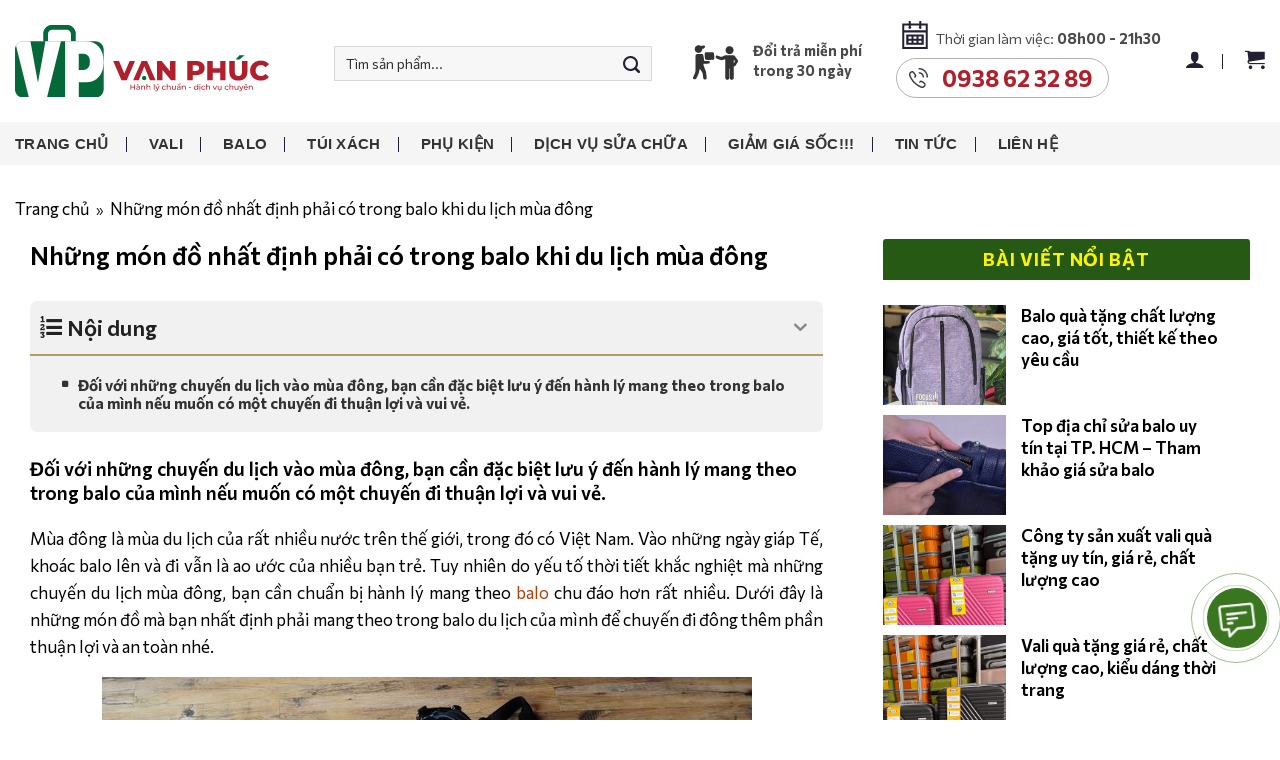

--- FILE ---
content_type: text/html; charset=UTF-8
request_url: https://balovanphuc.com/tin-tuc/nhung-mon-do-nhat-dinh-phai-co-trong-balo-khi-du-lich-mua-dong-199.html
body_size: 27937
content:
<!DOCTYPE html><html lang="vi" prefix="og: https://ogp.me/ns#" class="loading-site no-js"> <head><meta charset="UTF-8" /><meta name="viewport" content="width=device-width, initial-scale=1.0, maximum-scale=1.0, user-scalable=no" /><meta name="author" content="Ba lô Vạn Phúc" /><meta name="copyright" content="Ba lô Vạn Phúc [balovanphuc@gmail.com]" /><link rel="profile" href="http://gmpg.org/xfn/11" /><link rel="pingback" href="https://balovanphuc.com/xmlrpc.php" /><meta name="DC.title" content="Ba Lô Vạn Phúc chuyên các loại vali, balo, cặp da, túi xách" /><meta name="geo.region" content="VN-SG" /><meta name="geo.placename" content="Ba Lô Vạn Phúc chuyên các loại vali, balo, cặp da, túi xách" /><meta name="geo.position" content="10.787822757874572:106.66281400009575" /><meta name="ICBM" content="10.787822757874572,106.66281400009575" /><meta name="DC.identifier" content="https://balovanphuc.com/" /><meta name="language" content="Việt Nam"><meta http-equiv="content-language" content="vi" /><meta content="Vietnamese" name="geo.region" /><meta name="DC.language" scheme="utf-8" content="vi" /><script>(function(html){html.className = html.className.replace(/\bno-js\b/,'js')})(document.documentElement);</script><link rel="canonical" href="https://balovanphuc.com/tin-tuc/nhung-mon-do-nhat-dinh-phai-co-trong-balo-khi-du-lich-mua-dong-199.html" /><meta property="og:url" content="https://balovanphuc.com/tin-tuc/nhung-mon-do-nhat-dinh-phai-co-trong-balo-khi-du-lich-mua-dong-199.html" /><style>img:is([sizes="auto" i],[sizes^="auto," i]){contain-intrinsic-size:3000px 1500px}</style><title>Những món đồ nhất định phải có trong balo khi du lịch mùa đông &raquo; Balo Vạn Phúc</title><meta name="description" content="Đối với những chuyến du lịch vào mùa đông, bạn cần đặc biệt lưu ý đến hành lý mang theo trong balo của mình nếu muốn có một chuyến đi thuận lợi và vui vẻ."/><meta name="robots" content="follow, index, max-snippet:-1, max-video-preview:-1, max-image-preview:large"/><link rel="canonical" href="https://balovanphuc.com/tin-tuc/nhung-mon-do-nhat-dinh-phai-co-trong-balo-khi-du-lich-mua-dong-199.html" /><meta property="og:locale" content="vi_VN" /><meta property="og:type" content="article" /><meta property="og:title" content="Những món đồ nhất định phải có trong balo khi du lịch mùa đông &raquo; Balo Vạn Phúc" /><meta property="og:description" content="Đối với những chuyến du lịch vào mùa đông, bạn cần đặc biệt lưu ý đến hành lý mang theo trong balo của mình nếu muốn có một chuyến đi thuận lợi và vui vẻ." /><meta property="og:url" content="https://balovanphuc.com/tin-tuc/nhung-mon-do-nhat-dinh-phai-co-trong-balo-khi-du-lich-mua-dong-199.html" /><meta property="og:site_name" content="Balo Vạn Phúc" /><meta property="article:publisher" content="https://www.facebook.com/valibaloVANPHUC" /><meta property="article:author" content="https://www.facebook.com/valibaloVANPHUC" /><meta property="og:image" content="https://balovanphuc.com/upload/images/cach-chon-balo-da-nang-6.jpg" /><meta property="og:image:secure_url" content="https://balovanphuc.com/upload/images/cach-chon-balo-da-nang-6.jpg" /><meta property="og:image:alt" content="balo" /><meta name="twitter:card" content="summary_large_image" /><meta name="twitter:title" content="Những món đồ nhất định phải có trong balo khi du lịch mùa đông &raquo; Balo Vạn Phúc" /><meta name="twitter:description" content="Đối với những chuyến du lịch vào mùa đông, bạn cần đặc biệt lưu ý đến hành lý mang theo trong balo của mình nếu muốn có một chuyến đi thuận lợi và vui vẻ." /><meta name="twitter:site" content="@balovanphuc" /><meta name="twitter:creator" content="@balovanphuc" /><meta name="twitter:image" content="https://balovanphuc.com/upload/images/cach-chon-balo-da-nang-6.jpg" /><script type="application/ld+json" class="rank-math-schema-pro">{"@context":"https://schema.org","@graph":[{"@type":"BreadcrumbList","@id":"https://balovanphuc.com/tin-tuc/nhung-mon-do-nhat-dinh-phai-co-trong-balo-khi-du-lich-mua-dong-199.html#breadcrumb","itemListElement":[{"@type":"ListItem","position":"1","item":{"@id":"https://balovanphuc.com","name":"Trang ch\u1ee7"}},{"@type":"ListItem","position":"2","item":{"@id":"https://balovanphuc.com/tin-tuc/nhung-mon-do-nhat-dinh-phai-co-trong-balo-khi-du-lich-mua-dong-199.html","name":"Nh\u1eefng m\u00f3n \u0111\u1ed3 nh\u1ea5t \u0111\u1ecbnh ph\u1ea3i c\u00f3 trong balo khi du l\u1ecbch m\u00f9a \u0111\u00f4ng"}}]}]}</script><link rel='dns-prefetch' href='//cdn.jsdelivr.net' /><link rel="alternate" type="application/rss+xml" title="Dòng thông tin Balo Vạn Phúc &raquo;" href="https://balovanphuc.com/feed" /><link rel="alternate" type="application/rss+xml" title="Balo Vạn Phúc &raquo; Dòng bình luận" href="https://balovanphuc.com/comments/feed" /><script type="text/javascript">
window._wpemojiSettings = {"baseUrl":"https:\/\/s.w.org\/images\/core\/emoji\/16.0.1\/72x72\/","ext":".png","svgUrl":"https:\/\/s.w.org\/images\/core\/emoji\/16.0.1\/svg\/","svgExt":".svg","source":{"concatemoji":"https:\/\/balovanphuc.com\/wp-includes\/js\/wp-emoji-release.min.js?ver=6.8.3"}};
!function(s,n){var o,i,e;function c(e){try{var t={supportTests:e,timestamp:(new Date).valueOf()};sessionStorage.setItem(o,JSON.stringify(t))}catch(e){}}function p(e,t,n){e.clearRect(0,0,e.canvas.width,e.canvas.height),e.fillText(t,0,0);var t=new Uint32Array(e.getImageData(0,0,e.canvas.width,e.canvas.height).data),a=(e.clearRect(0,0,e.canvas.width,e.canvas.height),e.fillText(n,0,0),new Uint32Array(e.getImageData(0,0,e.canvas.width,e.canvas.height).data));return t.every(function(e,t){return e===a[t]})}function u(e,t){e.clearRect(0,0,e.canvas.width,e.canvas.height),e.fillText(t,0,0);for(var n=e.getImageData(16,16,1,1),a=0;a<n.data.length;a++)if(0!==n.data[a])return!1;return!0}function f(e,t,n,a){switch(t){case"flag":return n(e,"\ud83c\udff3\ufe0f\u200d\u26a7\ufe0f","\ud83c\udff3\ufe0f\u200b\u26a7\ufe0f")?!1:!n(e,"\ud83c\udde8\ud83c\uddf6","\ud83c\udde8\u200b\ud83c\uddf6")&&!n(e,"\ud83c\udff4\udb40\udc67\udb40\udc62\udb40\udc65\udb40\udc6e\udb40\udc67\udb40\udc7f","\ud83c\udff4\u200b\udb40\udc67\u200b\udb40\udc62\u200b\udb40\udc65\u200b\udb40\udc6e\u200b\udb40\udc67\u200b\udb40\udc7f");case"emoji":return!a(e,"\ud83e\udedf")}return!1}function g(e,t,n,a){var r="undefined"!=typeof WorkerGlobalScope&&self instanceof WorkerGlobalScope?new OffscreenCanvas(300,150):s.createElement("canvas"),o=r.getContext("2d",{willReadFrequently:!0}),i=(o.textBaseline="top",o.font="600 32px Arial",{});return e.forEach(function(e){i[e]=t(o,e,n,a)}),i}function t(e){var t=s.createElement("script");t.src=e,t.defer=!0,s.head.appendChild(t)}"undefined"!=typeof Promise&&(o="wpEmojiSettingsSupports",i=["flag","emoji"],n.supports={everything:!0,everythingExceptFlag:!0},e=new Promise(function(e){s.addEventListener("DOMContentLoaded",e,{once:!0})}),new Promise(function(t){var n=function(){try{var e=JSON.parse(sessionStorage.getItem(o));if("object"==typeof e&&"number"==typeof e.timestamp&&(new Date).valueOf()<e.timestamp+604800&&"object"==typeof e.supportTests)return e.supportTests}catch(e){}return null}();if(!n){if("undefined"!=typeof Worker&&"undefined"!=typeof OffscreenCanvas&&"undefined"!=typeof URL&&URL.createObjectURL&&"undefined"!=typeof Blob)try{var e="postMessage("+g.toString()+"("+[JSON.stringify(i),f.toString(),p.toString(),u.toString()].join(",")+"));",a=new Blob([e],{type:"text/javascript"}),r=new Worker(URL.createObjectURL(a),{name:"wpTestEmojiSupports"});return void(r.onmessage=function(e){c(n=e.data),r.terminate(),t(n)})}catch(e){}c(n=g(i,f,p,u))}t(n)}).then(function(e){for(var t in e)n.supports[t]=e[t],n.supports.everything=n.supports.everything&&n.supports[t],"flag"!==t&&(n.supports.everythingExceptFlag=n.supports.everythingExceptFlag&&n.supports[t]);n.supports.everythingExceptFlag=n.supports.everythingExceptFlag&&!n.supports.flag,n.DOMReady=!1,n.readyCallback=function(){n.DOMReady=!0}}).then(function(){return e}).then(function(){var e;n.supports.everything||(n.readyCallback(),(e=n.source||{}).concatemoji?t(e.concatemoji):e.wpemoji&&e.twemoji&&(t(e.twemoji),t(e.wpemoji)))}))}((window,document),window._wpemojiSettings);
</script><style id='wp-emoji-styles-inline-css' type='text/css'>img.wp-smiley,img.emoji{display:inline !important;border:none !important;box-shadow:none !important;height:1em !important;width:1em !important;margin:0 0.07em !important;vertical-align:-0.1em !important;background:none !important;padding:0 !important}</style><link rel='stylesheet' id='wp-block-library-css' href='https://balovanphuc.com/wp-includes/css/dist/block-library/style.min.css?ver=6.8.3' type='text/css' media='all' /><style id='classic-theme-styles-inline-css' type='text/css'>.wp-block-button__link{color:#fff;background-color:#32373c;border-radius:9999px;box-shadow:none;text-decoration:none;padding:calc(.667em + 2px) calc(1.333em + 2px);font-size:1.125em}.wp-block-file__button{background:#32373c;color:#fff;text-decoration:none}</style><style id='global-styles-inline-css' type='text/css'>:root{--wp--preset--aspect-ratio--square:1;--wp--preset--aspect-ratio--4-3:4/3;--wp--preset--aspect-ratio--3-4:3/4;--wp--preset--aspect-ratio--3-2:3/2;--wp--preset--aspect-ratio--2-3:2/3;--wp--preset--aspect-ratio--16-9:16/9;--wp--preset--aspect-ratio--9-16:9/16;--wp--preset--color--black:#000000;--wp--preset--color--cyan-bluish-gray:#abb8c3;--wp--preset--color--white:#ffffff;--wp--preset--color--pale-pink:#f78da7;--wp--preset--color--vivid-red:#cf2e2e;--wp--preset--color--luminous-vivid-orange:#ff6900;--wp--preset--color--luminous-vivid-amber:#fcb900;--wp--preset--color--light-green-cyan:#7bdcb5;--wp--preset--color--vivid-green-cyan:#00d084;--wp--preset--color--pale-cyan-blue:#8ed1fc;--wp--preset--color--vivid-cyan-blue:#0693e3;--wp--preset--color--vivid-purple:#9b51e0;--wp--preset--gradient--vivid-cyan-blue-to-vivid-purple:linear-gradient(135deg,rgba(6,147,227,1) 0%,rgb(155,81,224) 100%);--wp--preset--gradient--light-green-cyan-to-vivid-green-cyan:linear-gradient(135deg,rgb(122,220,180) 0%,rgb(0,208,130) 100%);--wp--preset--gradient--luminous-vivid-amber-to-luminous-vivid-orange:linear-gradient(135deg,rgba(252,185,0,1) 0%,rgba(255,105,0,1) 100%);--wp--preset--gradient--luminous-vivid-orange-to-vivid-red:linear-gradient(135deg,rgba(255,105,0,1) 0%,rgb(207,46,46) 100%);--wp--preset--gradient--very-light-gray-to-cyan-bluish-gray:linear-gradient(135deg,rgb(238,238,238) 0%,rgb(169,184,195) 100%);--wp--preset--gradient--cool-to-warm-spectrum:linear-gradient(135deg,rgb(74,234,220) 0%,rgb(151,120,209) 20%,rgb(207,42,186) 40%,rgb(238,44,130) 60%,rgb(251,105,98) 80%,rgb(254,248,76) 100%);--wp--preset--gradient--blush-light-purple:linear-gradient(135deg,rgb(255,206,236) 0%,rgb(152,150,240) 100%);--wp--preset--gradient--blush-bordeaux:linear-gradient(135deg,rgb(254,205,165) 0%,rgb(254,45,45) 50%,rgb(107,0,62) 100%);--wp--preset--gradient--luminous-dusk:linear-gradient(135deg,rgb(255,203,112) 0%,rgb(199,81,192) 50%,rgb(65,88,208) 100%);--wp--preset--gradient--pale-ocean:linear-gradient(135deg,rgb(255,245,203) 0%,rgb(182,227,212) 50%,rgb(51,167,181) 100%);--wp--preset--gradient--electric-grass:linear-gradient(135deg,rgb(202,248,128) 0%,rgb(113,206,126) 100%);--wp--preset--gradient--midnight:linear-gradient(135deg,rgb(2,3,129) 0%,rgb(40,116,252) 100%);--wp--preset--font-size--small:13px;--wp--preset--font-size--medium:20px;--wp--preset--font-size--large:36px;--wp--preset--font-size--x-large:42px;--wp--preset--spacing--20:0.44rem;--wp--preset--spacing--30:0.67rem;--wp--preset--spacing--40:1rem;--wp--preset--spacing--50:1.5rem;--wp--preset--spacing--60:2.25rem;--wp--preset--spacing--70:3.38rem;--wp--preset--spacing--80:5.06rem;--wp--preset--shadow--natural:6px 6px 9px rgba(0,0,0,0.2);--wp--preset--shadow--deep:12px 12px 50px rgba(0,0,0,0.4);--wp--preset--shadow--sharp:6px 6px 0px rgba(0,0,0,0.2);--wp--preset--shadow--outlined:6px 6px 0px -3px rgba(255,255,255,1),6px 6px rgba(0,0,0,1);--wp--preset--shadow--crisp:6px 6px 0px rgba(0,0,0,1)}:where(.is-layout-flex){gap:0.5em}:where(.is-layout-grid){gap:0.5em}body .is-layout-flex{display:flex}.is-layout-flex{flex-wrap:wrap;align-items:center}.is-layout-flex >:is(*,div){margin:0}body .is-layout-grid{display:grid}.is-layout-grid >:is(*,div){margin:0}:where(.wp-block-columns.is-layout-flex){gap:2em}:where(.wp-block-columns.is-layout-grid){gap:2em}:where(.wp-block-post-template.is-layout-flex){gap:1.25em}:where(.wp-block-post-template.is-layout-grid){gap:1.25em}.has-black-color{color:var(--wp--preset--color--black) !important}.has-cyan-bluish-gray-color{color:var(--wp--preset--color--cyan-bluish-gray) !important}.has-white-color{color:var(--wp--preset--color--white) !important}.has-pale-pink-color{color:var(--wp--preset--color--pale-pink) !important}.has-vivid-red-color{color:var(--wp--preset--color--vivid-red) !important}.has-luminous-vivid-orange-color{color:var(--wp--preset--color--luminous-vivid-orange) !important}.has-luminous-vivid-amber-color{color:var(--wp--preset--color--luminous-vivid-amber) !important}.has-light-green-cyan-color{color:var(--wp--preset--color--light-green-cyan) !important}.has-vivid-green-cyan-color{color:var(--wp--preset--color--vivid-green-cyan) !important}.has-pale-cyan-blue-color{color:var(--wp--preset--color--pale-cyan-blue) !important}.has-vivid-cyan-blue-color{color:var(--wp--preset--color--vivid-cyan-blue) !important}.has-vivid-purple-color{color:var(--wp--preset--color--vivid-purple) !important}.has-black-background-color{background-color:var(--wp--preset--color--black) !important}.has-cyan-bluish-gray-background-color{background-color:var(--wp--preset--color--cyan-bluish-gray) !important}.has-white-background-color{background-color:var(--wp--preset--color--white) !important}.has-pale-pink-background-color{background-color:var(--wp--preset--color--pale-pink) !important}.has-vivid-red-background-color{background-color:var(--wp--preset--color--vivid-red) !important}.has-luminous-vivid-orange-background-color{background-color:var(--wp--preset--color--luminous-vivid-orange) !important}.has-luminous-vivid-amber-background-color{background-color:var(--wp--preset--color--luminous-vivid-amber) !important}.has-light-green-cyan-background-color{background-color:var(--wp--preset--color--light-green-cyan) !important}.has-vivid-green-cyan-background-color{background-color:var(--wp--preset--color--vivid-green-cyan) !important}.has-pale-cyan-blue-background-color{background-color:var(--wp--preset--color--pale-cyan-blue) !important}.has-vivid-cyan-blue-background-color{background-color:var(--wp--preset--color--vivid-cyan-blue) !important}.has-vivid-purple-background-color{background-color:var(--wp--preset--color--vivid-purple) !important}.has-black-border-color{border-color:var(--wp--preset--color--black) !important}.has-cyan-bluish-gray-border-color{border-color:var(--wp--preset--color--cyan-bluish-gray) !important}.has-white-border-color{border-color:var(--wp--preset--color--white) !important}.has-pale-pink-border-color{border-color:var(--wp--preset--color--pale-pink) !important}.has-vivid-red-border-color{border-color:var(--wp--preset--color--vivid-red) !important}.has-luminous-vivid-orange-border-color{border-color:var(--wp--preset--color--luminous-vivid-orange) !important}.has-luminous-vivid-amber-border-color{border-color:var(--wp--preset--color--luminous-vivid-amber) !important}.has-light-green-cyan-border-color{border-color:var(--wp--preset--color--light-green-cyan) !important}.has-vivid-green-cyan-border-color{border-color:var(--wp--preset--color--vivid-green-cyan) !important}.has-pale-cyan-blue-border-color{border-color:var(--wp--preset--color--pale-cyan-blue) !important}.has-vivid-cyan-blue-border-color{border-color:var(--wp--preset--color--vivid-cyan-blue) !important}.has-vivid-purple-border-color{border-color:var(--wp--preset--color--vivid-purple) !important}.has-vivid-cyan-blue-to-vivid-purple-gradient-background{background:var(--wp--preset--gradient--vivid-cyan-blue-to-vivid-purple) !important}.has-light-green-cyan-to-vivid-green-cyan-gradient-background{background:var(--wp--preset--gradient--light-green-cyan-to-vivid-green-cyan) !important}.has-luminous-vivid-amber-to-luminous-vivid-orange-gradient-background{background:var(--wp--preset--gradient--luminous-vivid-amber-to-luminous-vivid-orange) !important}.has-luminous-vivid-orange-to-vivid-red-gradient-background{background:var(--wp--preset--gradient--luminous-vivid-orange-to-vivid-red) !important}.has-very-light-gray-to-cyan-bluish-gray-gradient-background{background:var(--wp--preset--gradient--very-light-gray-to-cyan-bluish-gray) !important}.has-cool-to-warm-spectrum-gradient-background{background:var(--wp--preset--gradient--cool-to-warm-spectrum) !important}.has-blush-light-purple-gradient-background{background:var(--wp--preset--gradient--blush-light-purple) !important}.has-blush-bordeaux-gradient-background{background:var(--wp--preset--gradient--blush-bordeaux) !important}.has-luminous-dusk-gradient-background{background:var(--wp--preset--gradient--luminous-dusk) !important}.has-pale-ocean-gradient-background{background:var(--wp--preset--gradient--pale-ocean) !important}.has-electric-grass-gradient-background{background:var(--wp--preset--gradient--electric-grass) !important}.has-midnight-gradient-background{background:var(--wp--preset--gradient--midnight) !important}.has-small-font-size{font-size:var(--wp--preset--font-size--small) !important}.has-medium-font-size{font-size:var(--wp--preset--font-size--medium) !important}.has-large-font-size{font-size:var(--wp--preset--font-size--large) !important}.has-x-large-font-size{font-size:var(--wp--preset--font-size--x-large) !important}:where(.wp-block-post-template.is-layout-flex){gap:1.25em}:where(.wp-block-post-template.is-layout-grid){gap:1.25em}:where(.wp-block-columns.is-layout-flex){gap:2em}:where(.wp-block-columns.is-layout-grid){gap:2em}:root:where(.wp-block-pullquote){font-size:1.5em;line-height:1.6}</style><link rel='stylesheet' id='contact-form-7-css' href='https://balovanphuc.com/wp-content/plugins/contact-form-7/includes/css/styles.css?ver=6.1.3' type='text/css' media='all' /><link rel='stylesheet' id='wp-faq-schema-jquery-ui-css' href='https://balovanphuc.com/wp-content/plugins/faq-schema-for-pages-and-posts//css/jquery-ui.css?ver=2.0.0' type='text/css' media='all' /><link rel='stylesheet' id='kk-star-ratings-css' href='https://balovanphuc.com/wp-content/plugins/kk-star-ratings/src/core/public/css/kk-star-ratings.min.css?ver=5.4.10.2' type='text/css' media='all' /><link rel='stylesheet' id='wpsm_ac-font-awesome-front-css' href='https://balovanphuc.com/wp-content/plugins/responsive-accordion-and-collapse/css/font-awesome/css/font-awesome.min.css?ver=6.8.3' type='text/css' media='all' /><link rel='stylesheet' id='wpsm_ac_bootstrap-front-css' href='https://balovanphuc.com/wp-content/plugins/responsive-accordion-and-collapse/css/bootstrap-front.css?ver=6.8.3' type='text/css' media='all' /><style id='woocommerce-inline-inline-css' type='text/css'>.woocommerce form .form-row .required{visibility:visible}</style><link rel='stylesheet' id='woo-variation-swatches-css' href='https://balovanphuc.com/wp-content/plugins/woo-variation-swatches/assets/css/frontend.min.css?ver=1763965108' type='text/css' media='all' /><style id='woo-variation-swatches-inline-css' type='text/css'>:root{--wvs-tick:url("data:image/svg+xml;utf8,%3Csvg filter='drop-shadow(0px 0px 2px rgb(0 0 0 / .8))' xmlns='http://www.w3.org/2000/svg' viewBox='0 0 30 30'%3E%3Cpath fill='none' stroke='%23ffffff' stroke-linecap='round' stroke-linejoin='round' stroke-width='4' d='M4 16L11 23 27 7'/%3E%3C/svg%3E");--wvs-cross:url("data:image/svg+xml;utf8,%3Csvg filter='drop-shadow(0px 0px 5px rgb(255 255 255 / .6))' xmlns='http://www.w3.org/2000/svg' width='72px' height='72px' viewBox='0 0 24 24'%3E%3Cpath fill='none' stroke='%23ff0000' stroke-linecap='round' stroke-width='0.6' d='M5 5L19 19M19 5L5 19'/%3E%3C/svg%3E");--wvs-single-product-item-width:30px;--wvs-single-product-item-height:30px;--wvs-single-product-item-font-size:16px}</style><link rel='stylesheet' id='brands-styles-css' href='https://balovanphuc.com/wp-content/plugins/woocommerce/assets/css/brands.css?ver=10.3.5' type='text/css' media='all' /><link rel='stylesheet' id='flatsome-icons-css' href='https://balovanphuc.com/wp-content/themes/flatsome/assets/css/fl-icons.css?ver=3.3' type='text/css' media='all' /><link rel='stylesheet' id='slick-css' href='//cdn.jsdelivr.net/npm/slick-carousel@1.8.1/slick/slick.css?ver=6.8.3' type='text/css' media='screen' /><link rel='stylesheet' id='fixedtoc-style-css' href='https://balovanphuc.com/wp-content/plugins/fixed-toc/frontend/assets/css/ftoc.min.css?ver=3.1.17' type='text/css' media='all' /><style id='fixedtoc-style-inline-css' type='text/css'>.ftwp-in-post#ftwp-container-outer{height:auto}#ftwp-container.ftwp-wrap #ftwp-contents{width:auto;height:auto}.ftwp-in-post#ftwp-container-outer #ftwp-contents{height:auto}.ftwp-in-post#ftwp-container-outer.ftwp-float-none #ftwp-contents{width:auto}#ftwp-container.ftwp-wrap #ftwp-trigger{width:50px;height:50px;font-size:30px}#ftwp-container #ftwp-trigger.ftwp-border-medium{font-size:29px}#ftwp-container.ftwp-wrap #ftwp-header{font-size:22px;font-family:'Commissioner',sans-serif !important}#ftwp-container.ftwp-wrap #ftwp-header-title{font-weight:normal}#ftwp-container.ftwp-wrap #ftwp-list{font-size:14px;font-family:inherit}#ftwp-container.ftwp-wrap #ftwp-list .ftwp-anchor::before{font-size:5.6px}#ftwp-container #ftwp-list.ftwp-strong-first>.ftwp-item>.ftwp-anchor .ftwp-text{font-size:15.4px}#ftwp-container.ftwp-wrap #ftwp-list.ftwp-strong-first>.ftwp-item>.ftwp-anchor::before{font-size:7px}#ftwp-container.ftwp-wrap #ftwp-trigger{color:#474747;background:rgba(241,241,241,0.95)}#ftwp-container.ftwp-wrap #ftwp-trigger{border-color:rgba(221,221,221,0.95)}#ftwp-container.ftwp-wrap #ftwp-header{color:#212121;background:rgba(241,241,241,0.95)}#ftwp-container.ftwp-wrap #ftwp-contents:hover #ftwp-header{background:#f1f1f1}#ftwp-container.ftwp-wrap #ftwp-list{color:#333;background:rgba(241,241,241,0.95)}#ftwp-container.ftwp-wrap #ftwp-contents:hover #ftwp-list{background:#f1f1f1}#ftwp-container.ftwp-wrap #ftwp-list .ftwp-anchor:hover{color:#cd8b08}#ftwp-container.ftwp-wrap #ftwp-list .ftwp-anchor:focus,#ftwp-container.ftwp-wrap #ftwp-list .ftwp-active,#ftwp-container.ftwp-wrap #ftwp-list .ftwp-active:hover{color:#fff}#ftwp-container.ftwp-wrap #ftwp-list .ftwp-text::before{background:rgba(184,155,96,0.95)}.ftwp-heading-target::before{background:rgba(184,155,96,0.95)}#ftwp-container #ftwp-list.ftwp-effect-fade .ftwp-anchor.ftwp-active,#ftwp-container #ftwp-list.ftwp-effect-fade .ftwp-anchor:focus{background:rgba(184,155,96,0.95)}.single-post .ftwp-in-post#ftwp-container-outer.ftwp-float-none #ftwp-contents{border-color:#dddddd;border-width:1px;padding:0px 0px}#ftwp-container.ftwp-wrap #ftwp-list{border-top:solid 2px #b89b60;padding:20px 0px 0px;height:auto !important}#ftwp-container.ftwp-wrap #ftwp-list{padding:15px 0px 15px}</style><link rel='stylesheet' id='flatsome-main-css' href='https://balovanphuc.com/wp-content/themes/flatsome/assets/css/flatsome.css?ver=3.6.1' type='text/css' media='all' /><link rel='stylesheet' id='flatsome-shop-css' href='https://balovanphuc.com/wp-content/themes/flatsome/assets/css/flatsome-shop.css?ver=3.6.1' type='text/css' media='all' /><link rel='stylesheet' id='flatsome-style-css' href='https://balovanphuc.com/wp-content/themes/flatsome/style.css?ver=3.6.1' type='text/css' media='all' /><script type="text/javascript" src="https://balovanphuc.com/wp-includes/js/jquery/jquery.min.js?ver=3.7.1" id="jquery-core-js"></script><script type="text/javascript" src="https://balovanphuc.com/wp-includes/js/jquery/jquery-migrate.min.js?ver=3.4.1" id="jquery-migrate-js"></script><script type="text/javascript" src="https://balovanphuc.com/wp-content/plugins/woocommerce/assets/js/jquery-blockui/jquery.blockUI.min.js?ver=2.7.0-wc.10.3.5" id="wc-jquery-blockui-js" data-wp-strategy="defer"></script><script type="text/javascript" id="wc-add-to-cart-js-extra">
var wc_add_to_cart_params = {"ajax_url":"\/wp-admin\/admin-ajax.php","wc_ajax_url":"\/?wc-ajax=%%endpoint%%","i18n_view_cart":"Xem gi\u1ecf h\u00e0ng","cart_url":"https:\/\/balovanphuc.com\/cart","is_cart":"","cart_redirect_after_add":"yes"};
</script><script type="text/javascript" src="https://balovanphuc.com/wp-content/plugins/woocommerce/assets/js/frontend/add-to-cart.min.js?ver=10.3.5" id="wc-add-to-cart-js" defer="defer" data-wp-strategy="defer"></script><script type="text/javascript" src="https://balovanphuc.com/wp-content/plugins/woocommerce/assets/js/js-cookie/js.cookie.min.js?ver=2.1.4-wc.10.3.5" id="wc-js-cookie-js" defer="defer" data-wp-strategy="defer"></script><script type="text/javascript" id="woocommerce-js-extra">
var woocommerce_params = {"ajax_url":"\/wp-admin\/admin-ajax.php","wc_ajax_url":"\/?wc-ajax=%%endpoint%%","i18n_password_show":"Hi\u1ec3n th\u1ecb m\u1eadt kh\u1ea9u","i18n_password_hide":"\u1ea8n m\u1eadt kh\u1ea9u"};
</script><script type="text/javascript" src="https://balovanphuc.com/wp-content/plugins/woocommerce/assets/js/frontend/woocommerce.min.js?ver=10.3.5" id="woocommerce-js" defer="defer" data-wp-strategy="defer"></script><link rel="https://api.w.org/" href="https://balovanphuc.com/wp-json/" /><link rel="EditURI" type="application/rsd+xml" title="RSD" href="https://balovanphuc.com/xmlrpc.php?rsd" /><meta name="generator" content="WordPress 6.8.3" /><link rel='shortlink' href='https://balovanphuc.com/?p=9684' /><link rel="alternate" title="oNhúng (JSON)" type="application/json+oembed" href="https://balovanphuc.com/wp-json/oembed/1.0/embed?url=https%3A%2F%2Fbalovanphuc.com%2Ftin-tuc%2Fnhung-mon-do-nhat-dinh-phai-co-trong-balo-khi-du-lich-mua-dong-199.html" /><link rel="alternate" title="oNhúng (XML)" type="text/xml+oembed" href="https://balovanphuc.com/wp-json/oembed/1.0/embed?url=https%3A%2F%2Fbalovanphuc.com%2Ftin-tuc%2Fnhung-mon-do-nhat-dinh-phai-co-trong-balo-khi-du-lich-mua-dong-199.html&#038;format=xml" /><style>.bg{opacity:0;transition:opacity 1s;-webkit-transition:opacity 1s}.bg-loaded{opacity:1}</style><!--[if IE]><link rel="stylesheet" type="text/css" href="https://balovanphuc.com/wp-content/themes/flatsome/assets/css/ie-fallback.css"><script src="//cdnjs.cloudflare.com/ajax/libs/html5shiv/3.6.1/html5shiv.js"></script><script>var head = document.getElementsByTagName('head')[0],style = document.createElement('style');style.type = 'text/css';style.styleSheet.cssText = ':before,:after{content:none !important';head.appendChild(style);setTimeout(function(){head.removeChild(style);}, 0);</script><script src="https://balovanphuc.com/wp-content/themes/flatsome/assets/libs/ie-flexibility.js"></script><![endif]--><noscript><style>.woocommerce-product-gallery{opacity:1 !important}</style></noscript><link rel="icon" href="https://balovanphuc.com/wp-content/uploads/2023/08/favico-50x50.png" sizes="32x32" /><link rel="icon" href="https://balovanphuc.com/wp-content/uploads/2023/08/favico.png" sizes="192x192" /><link rel="apple-touch-icon" href="https://balovanphuc.com/wp-content/uploads/2023/08/favico.png" /><meta name="msapplication-TileImage" content="https://balovanphuc.com/wp-content/uploads/2023/08/favico.png" /><style id="custom-css" type="text/css">:root{--primary-color:#fcb017}.header-main{height:122px}#logo img{max-height:122px}#logo{width:254px}.stuck #logo img{padding:5px 0}.header-bottom{min-height:43px}.header-top{min-height:30px}.transparent .header-main{height:30px}.transparent #logo img{max-height:30px}.has-transparent + .page-title:first-of-type,.has-transparent + #main > .page-title,.has-transparent + #main > div > .page-title,.has-transparent + #main .page-header-wrapper:first-of-type .page-title{padding-top:80px}.header.show-on-scroll,.stuck .header-main{height:60px!important}.stuck #logo img{max-height:60px!important}.search-form{width:90%}.header-bg-color,.header-wrapper{background-color:#ffffff}.header-bottom{background-color:#f5f5f5}.header-main .nav > li > a{line-height:16px}.header-bottom-nav > li > a{line-height:18px}@media (max-width:549px){.header-main{height:70px}#logo img{max-height:70px}}.accordion-title.active,.has-icon-bg .icon .icon-inner,.logo a,.primary.is-underline,.primary.is-link,.badge-outline .badge-inner,.nav-outline > li.active> a,.nav-outline >li.active > a,.cart-icon strong,[data-color='primary'],.is-outline.primary{color:#fcb017}[data-text-color="primary"]{color:#fcb017!important}.scroll-to-bullets a,.featured-title,.label-new.menu-item > a:after,.nav-pagination > li > .current,.nav-pagination > li > span:hover,.nav-pagination > li > a:hover,.has-hover:hover .badge-outline .badge-inner,button[type="submit"],.button.wc-forward:not(.checkout):not(.checkout-button),.button.submit-button,.button.primary:not(.is-outline),.featured-table .title,.is-outline:hover,.has-icon:hover .icon-label,.nav-dropdown-bold .nav-column li > a:hover,.nav-dropdown.nav-dropdown-bold > li > a:hover,.nav-dropdown-bold.dark .nav-column li > a:hover,.nav-dropdown.nav-dropdown-bold.dark > li > a:hover,.is-outline:hover,.tagcloud a:hover,.grid-tools a,input[type='submit']:not(.is-form),.box-badge:hover .box-text,input.button.alt,.nav-box > li > a:hover,.nav-box > li.active > a,.nav-pills > li.active > a,.current-dropdown .cart-icon strong,.cart-icon:hover strong,.nav-line-bottom > li > a:before,.nav-line-grow > li > a:before,.nav-line > li > a:before,.banner,.header-top,.slider-nav-circle .flickity-prev-next-button:hover svg,.slider-nav-circle .flickity-prev-next-button:hover .arrow,.primary.is-outline:hover,.button.primary:not(.is-outline),input[type='submit'].primary,input[type='submit'].primary,input[type='reset'].button,input[type='button'].primary,.badge-inner{background-color:#fcb017}.nav-vertical.nav-tabs > li.active > a,.scroll-to-bullets a.active,.nav-pagination > li > .current,.nav-pagination > li > span:hover,.nav-pagination > li > a:hover,.has-hover:hover .badge-outline .badge-inner,.accordion-title.active,.featured-table,.is-outline:hover,.tagcloud a:hover,blockquote,.has-border,.cart-icon strong:after,.cart-icon strong,.blockUI:before,.processing:before,.loading-spin,.slider-nav-circle .flickity-prev-next-button:hover svg,.slider-nav-circle .flickity-prev-next-button:hover .arrow,.primary.is-outline:hover{border-color:#fcb017}.nav-tabs > li.active > a{border-top-color:#fcb017}.widget_shopping_cart_content .blockUI.blockOverlay:before{border-left-color:#fcb017}.woocommerce-checkout-review-order .blockUI.blockOverlay:before{border-left-color:#fcb017}.slider .flickity-prev-next-button:hover svg,.slider .flickity-prev-next-button:hover .arrow{fill:#fcb017}[data-icon-label]:after,.secondary.is-underline:hover,.secondary.is-outline:hover,.icon-label,.button.secondary:not(.is-outline),.button.alt:not(.is-outline),.badge-inner.on-sale,.button.checkout,.single_add_to_cart_button{background-color:#fcb017}.secondary.is-underline,.secondary.is-link,.secondary.is-outline,.stars a.active,.star-rating:before,.woocommerce-page .star-rating:before,.star-rating span:before,.color-secondary{color:#fcb017}[data-text-color="secondary"]{color:#fcb017!important}.secondary.is-outline:hover{border-color:#fcb017}body{font-size:106%}@media screen and (max-width:549px){body{font-size:106%}}body{font-family:"Georgia,Times,&quot;Times New Roman&quot;,serif",sans-serif}body{font-weight:0}body{color:#000000}.nav > li > a{font-family:"Georgia,Times,&quot;Times New Roman&quot;,serif",sans-serif}.nav > li > a{font-weight:700}h1,h2,h3,h4,h5,h6,.heading-font,.off-canvas-center .nav-sidebar.nav-vertical > li > a{font-family:"Georgia,Times,&quot;Times New Roman&quot;,serif",sans-serif}h1,h2,h3,h4,h5,h6,.heading-font,.banner h1,.banner h2{font-weight:700}h1,h2,h3,h4,h5,h6,.heading-font{color:#000000}.alt-font{font-family:"Georgia,Times,&quot;Times New Roman&quot;,serif",sans-serif}.alt-font{font-weight:0!important}a{color:#fcb017}a:hover{color:#fcb017}.tagcloud a:hover{border-color:#fcb017;background-color:#fcb017}.products.has-equal-box-heights .box-image{padding-top:115%}@media screen and (min-width:550px){.products .box-vertical .box-image{min-width:510px!important;width:510px!important}}.footer-1{background-color:#ffffff}.footer-2{background-color:#ffffff}.absolute-footer,html{background-color:#ffffff}.page-title-small + main .product-container > .row{padding-top:0}.sec-produce .section-title-bold-center span{background:#000;color:#fff !important}.label-new.menu-item > a:after{content:"New"}.label-hot.menu-item > a:after{content:"Hot"}.label-sale.menu-item > a:after{content:"Sale"}.label-popular.menu-item > a:after{content:"Popular"}</style><meta name="google-site-verification" content="gpefVZWT2IffIHoSsdwuEZDCJwaBjSBbPRQ93Nc2LDw" /> <link rel="stylesheet" href="https://balovanphuc.com/wp-content/themes/flatsome/assets/css/custom.css"><link rel="preconnect" href="https://fonts.googleapis.com"><link rel="preconnect" href="https://fonts.gstatic.com" crossorigin><link href="https://fonts.googleapis.com/css2?family=Commissioner:wght@400;600;700&display=swap" rel="stylesheet"><script>(function(w,d,s,l,i){w[l]=w[l]||[];w[l].push({'gtm.start':
new Date().getTime(),event:'gtm.js'});var f=d.getElementsByTagName(s)[0],j=d.createElement(s),dl=l!='dataLayer'?'&l='+l:'';j.async=true;j.src=
'https://www.googletagmanager.com/gtm.js?id='+i+dl;f.parentNode.insertBefore(j,f);
})(window,document,'script','dataLayer','GTM-NS5DC7K');</script></head><body style="position:relative;"><noscript><iframe src="https://www.googletagmanager.com/ns.html?id=GTM-NS5DC7K" height="0" width="0" style="display:none;visibility:hidden"></iframe></noscript> </head><body class="wp-singular news-template-default single single-news postid-9684 wp-theme-flatsome theme-flatsome woocommerce-no-js rtwpvg woo-variation-swatches wvs-behavior-hide wvs-theme-flatsome wvs-show-label wvs-tooltip lightbox nav-dropdown-has-arrow has-ftoc"><script async src="https://www.googletagmanager.com/gtag/js?id=UA-101507839-1"></script><script>window.dataLayer = window.dataLayer || [];function gtag(){dataLayer.push(arguments);}gtag('js', new Date());gtag('config', 'UA-101507839-1');</script><a class="skip-link screen-reader-text" href="#main">Skip to content</a><div id="wrapper"><header id="header" class="header has-sticky sticky-jump"> <div class="header-wrapper"><div id="masthead" class="header-main "> <div class="header-inner flex-row container logo-left medium-logo-center" role="navigation">  <div id="logo" class="flex-col logo"> <a href="https://balovanphuc.com/" title="Balo Vạn Phúc - Shop Vali &#8211; Balo &#8211; Túi xách" rel="home"> <img width="254" height="122" src="https://balovanphuc.com/wp-content/uploads/2025/04/balo-vali-vanphuc.svg" class="header_logo header-logo" alt="Balo Vạn Phúc"/><img width="254" height="122" src="https://balovanphuc.com/wp-content/uploads/2025/04/balo-vali-vanphuc.svg" class="header-logo-dark" alt="Balo Vạn Phúc"/></a> </div>  <div class="flex-col show-for-medium flex-left"> <ul class="mobile-nav nav nav-left "> <li class="nav-icon has-icon"> <a href="#" data-open="#main-menu" data-pos="left" data-bg="main-menu-overlay" data-color="" class="is-small" aria-controls="main-menu" aria-expanded="false"> <i class="icon-menu" ></i> </a></li> </ul> </div>  <div class="flex-col hide-for-medium flex-left flex-grow"> <ul class="header-nav header-nav-main nav nav-left nav-divided nav-spacing-large nav-uppercase" > <li class="header-search-form search-form html relative has-icon"><div class="header-search-form-wrapper"><div class="searchform-wrapper ux-search-box relative form-flat is-normal"><form role="search" method="get" class="searchform" action="https://balovanphuc.com/"><div class="flex-row relative"><div class="flex-col flex-grow"> <input type="search" class="search-field mb-0" name="s" value="" placeholder="Tìm sản phẩm..." /> <input type="hidden" name="post_type" value="product" /> </div><div class="flex-col"><button type="submit" class="ux-search-submit submit-button secondary button icon mb-0"><i class="icon-search" ></i></button></div></div> <div class="live-search-results text-left z-top"></div></form></div></div></li> </ul> </div>  <div class="flex-col hide-for-medium flex-right"> <ul class="header-nav header-nav-main nav nav-right nav-divided nav-spacing-large nav-uppercase"> <li class="html custom html_nav_position_text_top"><div class="doitra"><a href="/bao-hanh-va-doi-tra">Đổi trả miễn phí <br> trong 30 ngày</a></div></li><li class="html custom html_topbar_left"><div class="time-head"> Thời gian làm việc: <b>08h00 - 21h30</b></div><div class="btn-act hotline "> <a href="tel:0938 62 32 89"><div class="phonering-alo-ph-img-circle"></div>0938 62 32 89</a> </div></li><li class="account-item has-icon "><a href="https://balovanphuc.com/my-account" class="nav-top-link nav-top-not-logged-in is-small" data-open="#login-form-popup" > <i class="icon-user" ></i></a></li><li class="header-divider"></li><li class="cart-item has-icon has-dropdown"><a href="https://balovanphuc.com/cart" title="Giỏ hàng" class="header-cart-link is-small"> <i class="icon-shopping-cart" data-icon-label="0"> </i> </a> <ul class="nav-dropdown nav-dropdown-default"> <li class="html widget_shopping_cart"> <div class="widget_shopping_cart_content"> <p class="woocommerce-mini-cart__empty-message">Chưa có sản phẩm trong giỏ hàng.</p> </div> </li> </ul></li> </ul> </div>  <div class="flex-col show-for-medium flex-right"> <ul class="mobile-nav nav nav-right "> <li class="cart-item has-icon"> <a href="https://balovanphuc.com/cart" class="header-cart-link off-canvas-toggle nav-top-link is-small" data-open="#cart-popup" data-class="off-canvas-cart" title="Giỏ hàng" data-pos="right"> <i class="icon-shopping-cart" data-icon-label="0"> </i> </a>  <div id="cart-popup" class="mfp-hide widget_shopping_cart"> <div class="cart-popup-inner inner-padding"> <div class="cart-popup-title text-center"> <h4 class="uppercase">Giỏ hàng</h4> <div class="is-divider"></div> </div> <div class="widget_shopping_cart_content"> <p class="woocommerce-mini-cart__empty-message">Chưa có sản phẩm trong giỏ hàng.</p> </div> <div class="cart-sidebar-content relative"></div> </div> </div></li> </ul> </div> </div>  <div class="container"><div class="top-divider full-width"></div></div> </div><div id="wide-nav" class="header-bottom wide-nav hide-for-medium"> <div class="flex-row container"> <div class="flex-col hide-for-medium flex-left"> <ul class="nav header-nav header-bottom-nav nav-left nav-divided nav-size-medium nav-uppercase"> <li id="menu-item-988" class="menu-item menu-item-type-post_type menu-item-object-page menu-item-home menu-item-988"><a href="https://balovanphuc.com/" class="nav-top-link">Trang chủ</a></li><li id="menu-item-8561" class="menu-item menu-item-type-custom menu-item-object-custom menu-item-8561"><a href="https://balovanphuc.com/product/vali/" class="nav-top-link">Vali</a></li><li id="menu-item-8562" class="menu-item menu-item-type-custom menu-item-object-custom menu-item-8562"><a href="https://balovanphuc.com/product/balo" class="nav-top-link">Balo</a></li><li id="menu-item-8563" class="menu-item menu-item-type-custom menu-item-object-custom menu-item-8563"><a href="https://balovanphuc.com/product/tui-xach" class="nav-top-link">Túi xách</a></li><li id="menu-item-8564" class="menu-item menu-item-type-custom menu-item-object-custom menu-item-8564"><a href="https://balovanphuc.com/product/phu-kien-linh-kien-thay-the" class="nav-top-link">Phụ kiện</a></li><li id="menu-item-8514" class="menu-item menu-item-type-post_type menu-item-object-page menu-item-8514"><a href="https://balovanphuc.com/dich-vu-bao-hanh-sua-chua" class="nav-top-link">Dịch vụ sửa chữa</a></li><li id="menu-item-9287" class="hot-nav menu-item menu-item-type-post_type menu-item-object-page menu-item-9287"><a href="https://balovanphuc.com/khuyen-mai" class="nav-top-link">Giảm giá sốc!!!</a></li><li id="menu-item-8516" class="menu-item menu-item-type-post_type menu-item-object-page menu-item-8516"><a href="https://balovanphuc.com/tin-tuc" class="nav-top-link">Tin tức</a></li><li id="menu-item-1086" class="menu-item menu-item-type-post_type menu-item-object-page menu-item-1086"><a href="https://balovanphuc.com/lien-he" class="nav-top-link">Liên hệ</a></li> </ul> </div> <div class="flex-col hide-for-medium flex-right flex-grow"> <ul class="nav header-nav header-bottom-nav nav-right nav-divided nav-size-medium nav-uppercase"> </ul> </div> </div></div><div class="header-bg-container fill"><div class="header-bg-image fill"></div><div class="header-bg-color fill"></div></div> </div> <div class="quick-alo-phone quick-alo-green quick-alo-show" id="quick-alo-phoneIcon"> <a href="tel:0938 62 32 89" title="Liên hệ nhanh"> <div class="quick-alo-ph-circle"></div> <div class="quick-alo-ph-circle-fill"></div> <div class="quick-alo-ph-img-circle"></div> <div class="hotline_pc">0938 62 32 89</div> </a></div></header><main id="main" class=""><div id="content" class="blog-wrapper blog-single page-wrapper"><div class="row r_breadcrumbs"><nav aria-label="breadcrumbs" class="rank-math-breadcrumb"><p><a href="https://balovanphuc.com">Trang chủ</a><span class="separator"> &raquo; </span><span class="last">Những món đồ nhất định phải có trong balo khi du lịch mùa đông</span></p></nav></div><div class="row row-large "><div class="large-8 col"><article id="post-9684" class="post-9684 news type-news status-publish has-post-thumbnail hentry post-ftoc"><div class="article-inner "><div class="entry-content single-page"><h1 class="entry-title">Những món đồ nhất định phải có trong balo khi du lịch mùa đông</h1><div id="ftwp-container-outer" class="ftwp-in-post ftwp-float-none"><div id="ftwp-container" class="ftwp-wrap ftwp-hidden-state ftwp-minimize ftwp-middle-right"><button type="button" id="ftwp-trigger" class="ftwp-shape-round ftwp-border-medium" title="click To Maximize The Table Of Contents"><span class="ftwp-trigger-icon ftwp-icon-number"></span></button><nav id="ftwp-contents" class="ftwp-shape-round ftwp-border-none"><header id="ftwp-header" class="ftwp-header-clickable"><span id="ftwp-header-control" class="ftwp-icon-number"></span><button type="button" id="ftwp-header-minimize" aria-labelledby="ftwp-header-title"></button><h3 id="ftwp-header-title">Nội dung</h3></header><ol id="ftwp-list" class="ftwp-liststyle-square ftwp-effect-fade ftwp-list-nest ftwp-strong-first ftwp-colexp ftwp-colexp-icon"><li class="ftwp-item"><a class="ftwp-anchor" href="#ftoc-heading-1"><span class="ftwp-text">Đối với những chuyến du lịch vào mùa đông, bạn cần đặc biệt lưu ý đến hành lý mang theo trong balo của mình nếu muốn có một chuyến đi thuận lợi và vui vẻ.</span></a></li></ol></nav></div></div><div id="ftwp-postcontent"><h2 id="ftoc-heading-1" class="ftwp-heading">Đối với những chuyến du lịch vào mùa đông, bạn cần đặc biệt lưu ý đến hành lý mang theo trong balo của mình nếu muốn có một chuyến đi thuận lợi và vui vẻ.</h2><p style="text-align:justify">Mùa đông là mùa du lịch của rất nhiều nước trên thế giới, trong đó có Việt Nam. Vào những ngày giáp Tế, khoác balo lên và đi vẫn là ao ước của nhiều bạn trẻ. Tuy nhiên do yếu tố thời tiết khắc nghiệt mà những chuyến du lịch mùa đông, bạn cần chuẩn bị hành lý mang theo <a href="https://balovanphuc.com/tin-tuc/balo-laptop-xu-huong-thoi-trang-hien-dai-cung-nam-thang-54.html" target="_blank" rel="noopener">balo</a> chu đáo hơn rất nhiều. Dưới đây là những món đồ mà bạn nhất định phải mang theo trong balo du lịch của mình để chuyến đi đông thêm phần thuận lợi và an toàn nhé.</p><p style="text-align:center"><img decoding="async" alt="" src="/upload/images/cach-chon-balo-da-nang-6.jpg" /></p><p style="text-align:justify">Bạn cần mang theo các đồ dùng giữ ấm cơ thể như găng tay, khăn quấn cổ, mũ len (tốt nhất có phần che tai), quần áo ấm, vớ… Trong đó khăn quàng cổ là thứ không thể thiếu vì nếu không giữ ấm cổ, bạn sẽ rất dễ bị nhiễm lạnh.</p><p style="text-align:justify">Đối với quần áo thì bạn nên chọn những loại quần áo ấm: nên mặc ôm sát người, áo thun dài tay để giữ nhiệt, mặc ngoài là áo len và áo khoác da hoặc áo gió, áo khoác có thể chống thấm để tránh mưa. Quần áo nên có màu sậm để tránh bị bẩn và hấp thụ nhiệt cho cơ thể nhiều hơn giúp bạn giữ ấm.&nbsp;</p><p style="text-align:center"><img decoding="async" alt="" src="/upload/images/do-dung-du-lich-mua-dong-1.jpg" /></p><p style="text-align:justify">Bạn cũng không nên mặc các loại quần jeans có chất vải cứng hay quá thô. Vì khi đi tới những vùng thời tiết giá lạnh, qần jeans thời trang làm từ chất liệu không co giãn, không có tác dụng giữ ấm sẽ khiến bạn khó di chuyển và bị nhiễm lạnh. Cách tốt nhất là nên mặc quần tất hay quần ôm sát có lớp lót bông hoặc nỉ bên trong, sau đó mặc thêm bên ngoài những chiếc quần có chất liệu co giãn như cotton dày, nỉ để chống chọi với thời tiết khắc nghiệt.</p><p style="text-align:center"><img decoding="async" alt="" src="/upload/images/do-dung-du-lich-mua-dong-2.jpg" /></p><p style="text-align:justify">Giày mang theo trong chuyến du lịch mùa đông nên là giày bít mềm mại để thích hợp cho việc đi bộ nhiều. Nên hạn chế đi giày cao gót vì dễ đau chân và trơn trượt, mang khoảng 2 đôi giày là vừa. Một đôi không thấm nước để đi mưa và một đôi thoáng mát để đi bộ vào những ngày trời nắng ráo cũng nên có sẵn trong balo hành lý của bạn. Lời khuyên là bạn nên dùng giày cao cổ, ít nhất là phủ tới mắt cá, mặt trong giày có chất liệu giữ ấm và phần đế giày chống trơn trượt.</p><p style="text-align:center"><img decoding="async" alt="" src="/upload/images/do-dung-du-lich-mua-dong-3.jpg" /></p><p style="text-align:justify">Không nên đi nhiều tất, vì dù cho có ấm hơn thật nhưng nhiều lớp tất sẽ bó chân và làm bạn di chuyển không thoải mái. Tốt nhất chọn loại tất len dành cho mùa đông, dày, lông xù và phần tất ở lòng bàn chân dày hơn, nhất thiết dùng tất cổ cao, đến đầu gối càng tốt.</p><p style="text-align:justify">Những loại thực phẩm nóng có khả năng giữ ấm cho cơ thể cũng cần thiết phải mang theo trong balo du lịch như: trà gừng, mứt gừng, kẹo ngậm bạc hà, kẹo ngậm gừng, các loại kẹo ngậm có vị nóng khác đều rất tốt và các loại thuốc chống cảm lạnh.</p><p style="text-align:center"><img decoding="async" alt="" src="/upload/images/do-dung-du-lich-mua-dong-4.jpg" /></p><p style="text-align:center"><img decoding="async" alt="" src="/upload/images/do-dung-du-lich-mua-dong-5.jpg" /></p><p style="text-align:justify">Bạn nên chuẩn bị kỹ lưỡng thuốc men, đặc biệt là những loại thuốc chống cảm lạnh, cúm, sốt, nhức đầu vì thời tiết rất dễ khiến bạn bị nhiễm. Ngoài ra, bạn cũng nên mang theo các loại dầu gió, dầu gừng bên mình để chống rét kịp thời.</p><p style="text-align:justify">Giờ bạn chỉ việc xách balo lên và chào đón chuyến du lịch mùa đông đầy màu sắc của mình thôi. Tuy nhiên, hãy nhớ quan trọng nhất là vật dụng đã mang theo thì bạn cần sử dụng thật hiệu quả đến tránh lạnh và chống bệnh. Giữ ấm thật tốt cho cơ thể, bổ sung nước và ăn uống đầy đủ, tránh những loại thực phẩm lạnh sẽ giúp bạn có chuyến đi suôn sẻ hơn rất nhiều đấy.</p><p style="text-align:center"><img decoding="async" alt="" src="/upload/images/do-dung-du-lich-mua-dong-6.jpg" /></p><p style="text-align:justify"><em><strong>Balo Vạn Phúc</strong></em> chúc bạn có những chuyến du lịch mùa đông vui vẻ và an toàn bạn nhé.</p><div class="kk-star-ratings kksr-auto kksr-align-right kksr-valign-bottom" data-payload='{&quot;align&quot;:&quot;right&quot;,&quot;id&quot;:&quot;9684&quot;,&quot;slug&quot;:&quot;default&quot;,&quot;valign&quot;:&quot;bottom&quot;,&quot;ignore&quot;:&quot;&quot;,&quot;reference&quot;:&quot;auto&quot;,&quot;class&quot;:&quot;&quot;,&quot;count&quot;:&quot;0&quot;,&quot;legendonly&quot;:&quot;&quot;,&quot;readonly&quot;:&quot;&quot;,&quot;score&quot;:&quot;0&quot;,&quot;starsonly&quot;:&quot;&quot;,&quot;best&quot;:&quot;5&quot;,&quot;gap&quot;:&quot;5&quot;,&quot;greet&quot;:&quot;Đánh giá&quot;,&quot;legend&quot;:&quot;0\/5 - (0 bình chọn)&quot;,&quot;size&quot;:&quot;16&quot;,&quot;title&quot;:&quot;Những món đồ nhất định phải có trong balo khi du lịch mùa đông&quot;,&quot;width&quot;:&quot;0&quot;,&quot;_legend&quot;:&quot;{score}\/{best} - ({count} {votes})&quot;,&quot;font_factor&quot;:&quot;1.25&quot;}'> <div class="kksr-stars"> <div class="kksr-stars-inactive"> <div class="kksr-star" data-star="1" style="padding-right: 5px"> <div class="kksr-icon" style="width: 16px; height: 16px;"></div> </div> <div class="kksr-star" data-star="2" style="padding-right: 5px"> <div class="kksr-icon" style="width: 16px; height: 16px;"></div> </div> <div class="kksr-star" data-star="3" style="padding-right: 5px"> <div class="kksr-icon" style="width: 16px; height: 16px;"></div> </div> <div class="kksr-star" data-star="4" style="padding-right: 5px"> <div class="kksr-icon" style="width: 16px; height: 16px;"></div> </div> <div class="kksr-star" data-star="5" style="padding-right: 5px"> <div class="kksr-icon" style="width: 16px; height: 16px;"></div> </div> </div> <div class="kksr-stars-active" style="width: 0px;"> <div class="kksr-star" style="padding-right: 5px"> <div class="kksr-icon" style="width: 16px; height: 16px;"></div> </div> <div class="kksr-star" style="padding-right: 5px"> <div class="kksr-icon" style="width: 16px; height: 16px;"></div> </div> <div class="kksr-star" style="padding-right: 5px"> <div class="kksr-icon" style="width: 16px; height: 16px;"></div> </div> <div class="kksr-star" style="padding-right: 5px"> <div class="kksr-icon" style="width: 16px; height: 16px;"></div> </div> <div class="kksr-star" style="padding-right: 5px"> <div class="kksr-icon" style="width: 16px; height: 16px;"></div> </div> </div></div> <div class="kksr-legend" style="font-size: 12.8px;"> <span class="kksr-muted">Đánh giá</span> </div> </div></div></div><footer class="entry-meta text-left">This entry was posted in . Bookmark the <a href="https://balovanphuc.com/tin-tuc/nhung-mon-do-nhat-dinh-phai-co-trong-balo-khi-du-lich-mua-dong-199.html" title="Permalink to Những món đồ nhất định phải có trong balo khi du lịch mùa đông" rel="bookmark">permalink</a>.</footer></div></article><div class="html-before-comments mb"></div><div id="comments" class="comments-area"></div></div> <div class="post-sidebar large-4 col"><div id="secondary" class="widget-area " role="complementary"><aside id="custom_html-7" class="widget_text widget widget_custom_html"><span class="widget-title "><span>BÀI VIẾT NỔI BẬT</span></span><div class="is-divider small"></div><div class="textwidget custom-html-widget"><div class='block-widget'><ul><li class='news-hot-sidebar'><div class='box-post-image small-4 large-4'><a href='https://balovanphuc.com/tin-tuc/balo-qua-tang-chat-luong-cao-gia-tot-thiet-ke-theo-yeu-cau.html' class='img-hover-zoom'><img class='img-responsive' src='https://balovanphuc.com/wp-content/uploads/2023/12/balo-qua-tang-chat-luong-cao-gia-tot-thiet-ke-theo-yeu-cau-8.jpg' alt='Balo quà tặng chất lượng cao, giá tốt, thiết kế theo yêu cầu' title='Balo quà tặng chất lượng cao, giá tốt, thiết kế theo yêu cầu'></a></div><div class='box-post-text small-7 large-7'><a href='https://balovanphuc.com/tin-tuc/balo-qua-tang-chat-luong-cao-gia-tot-thiet-ke-theo-yeu-cau.html' class='img-hover-zoom'><h3 class='post-title'>Balo quà tặng chất lượng cao, giá tốt, thiết kế theo yêu cầu</h3></a></div></li><li class='news-hot-sidebar'><div class='box-post-image small-4 large-4'><a href='https://balovanphuc.com/tin-tuc/top-dia-chi-sua-balo-uy-tin-tai-tp-hcm-1040.html' class='img-hover-zoom'><img class='img-responsive' src='https://balovanphuc.com/wp-content/uploads/2023/08/top-dia-chi-sua-balo-uy-tin-tai-tp-hcm.png' alt='' title='top-dia-chi-sua-balo-uy-tin-tai-tp-hcm.png'></a></div><div class='box-post-text small-7 large-7'><a href='https://balovanphuc.com/tin-tuc/top-dia-chi-sua-balo-uy-tin-tai-tp-hcm-1040.html' class='img-hover-zoom'><h3 class='post-title'>Top địa chỉ sửa balo uy tín tại TP. HCM &#8211; Tham khảo giá sửa balo</h3></a></div></li><li class='news-hot-sidebar'><div class='box-post-image small-4 large-4'><a href='https://balovanphuc.com/tin-tuc/cong-ty-san-xuat-vali-qua-tang-uy-tin-gia-re-chat-luong-cao-745.html' class='img-hover-zoom'><img class='img-responsive' src='https://balovanphuc.com/wp-content/uploads/2023/08/cong-ty-san-xuat-vali-qua-tang-uy-tin-gia-re-chat-luong-cao.jpg' alt='' title='cong-ty-san-xuat-vali-qua-tang-uy-tin-gia-re-chat-luong-cao.jpg'></a></div><div class='box-post-text small-7 large-7'><a href='https://balovanphuc.com/tin-tuc/cong-ty-san-xuat-vali-qua-tang-uy-tin-gia-re-chat-luong-cao-745.html' class='img-hover-zoom'><h3 class='post-title'>Công ty sản xuất vali quà tặng uy tín, giá rẻ, chất lượng cao</h3></a></div></li><li class='news-hot-sidebar'><div class='box-post-image small-4 large-4'><a href='https://balovanphuc.com/tin-tuc/vali-qua-tang-gia-re-chat-luong-cao-kieu-dang-thoi-trang-744.html' class='img-hover-zoom'><img class='img-responsive' src='https://balovanphuc.com/wp-content/uploads/2023/08/vali-qua-tang-gia-re-chat-luong-cao-kieu-dang-thoi-trang.jpg' alt='' title='vali-qua-tang-gia-re-chat-luong-cao-kieu-dang-thoi-trang.jpg'></a></div><div class='box-post-text small-7 large-7'><a href='https://balovanphuc.com/tin-tuc/vali-qua-tang-gia-re-chat-luong-cao-kieu-dang-thoi-trang-744.html' class='img-hover-zoom'><h3 class='post-title'>Vali quà tặng giá rẻ, chất lượng cao, kiểu dáng thời trang</h3></a></div></li><li class='news-hot-sidebar'><div class='box-post-image small-4 large-4'><a href='https://balovanphuc.com/tin-tuc/sua-vali-lay-lien-nhanh-chong-o-dau-uy-tin-tai-tphcm-380.html' class='img-hover-zoom'><img class='img-responsive' src='https://balovanphuc.com/wp-content/uploads/2023/08/dich-vu-sua-vali-tai-nha-van-phuc-2.jpg' alt='Mẹo sử dụng vali mùa mưa hữu ích cho bạn' title='Sửa vali lấy liền, nhanh chóng ở đâu uy tín tại TP.HCM'></a></div><div class='box-post-text small-7 large-7'><a href='https://balovanphuc.com/tin-tuc/sua-vali-lay-lien-nhanh-chong-o-dau-uy-tin-tai-tphcm-380.html' class='img-hover-zoom'><h3 class='post-title'>Sửa vali gần đây lấy liền – Miễn phí Giao nhận tại nhà</h3></a></div></li><li class='news-hot-sidebar'><div class='box-post-image small-4 large-4'><a href='https://balovanphuc.com/tin-tuc/dich-vu-sua-vali-tai-nha-giai-phap-tiet-kiem-cho-nguoi-ban-ron-379.html' class='img-hover-zoom'><img class='img-responsive' src='https://balovanphuc.com/wp-content/uploads/2023/08/sua-vali-gan-day-lay-lien.avif' alt='Sửa vali lấy liền – xử lý nhanh trong ngày' title='Sửa vali lấy liền – xử lý nhanh trong ngày'></a></div><div class='box-post-text small-7 large-7'><a href='https://balovanphuc.com/tin-tuc/dich-vu-sua-vali-tai-nha-giai-phap-tiet-kiem-cho-nguoi-ban-ron-379.html' class='img-hover-zoom'><h3 class='post-title'>Sửa vali lấy liền, Giao nhận tận nhà – Dịch vụ uy tín tại Vạn Phúc</h3></a></div></li></ul></div></div></aside></div></div></div></div></main><footer id="footer" class="footer-wrapper"><div class="footer-widgets footer footer-2 dark"><div class="row dark large-columns-3 mb-0"> <div id="custom_html-2" class="widget_text col pb-0 widget widget_custom_html"><span class="widget-title">Thông tin liên hệ</span><div class="is-divider small"></div><div class="textwidget custom-html-widget"><figure class="wp-block-image logo_f"><img src="https://balovanphuc.com/wp-content/uploads/2025/04/balo-vali-vanphuc.svg" alt="Ba Lô Vạn Phúc chuyên các loại vali, balo, cặp da, túi xách" class="logo-f"></figure><div class="company-name">CÔNG TY TNHH SẢN XUẤT VÀ THƯƠNG MẠI <br>VALI BALO VẠN PHÚC</div><p class="mst-comp">MST: 0315082729</p><ul class="info_contact"><li class="address g_map">Trụ sở: 1160 Cách Mạng Tháng 8, Phường Tân Sơn Nhất, TP. HCM</li><li class="address g_map">CN: 54 Lê Trọng Tấn, P. Tây Thạnh, TP. HCM</li><li class="hotline_f phone_call"><a href="tel:0938 62 32 89">0938 62 32 89</a> - <a href="tel:0967 201 271">0967 201 271</a></li><li class="email_f email_cont">vanphucvalibalo@gmail.com</li><li class="timeline_f time">Mở cửa từ: Thứ 2 - Chủ nhật: 08h00 - 21h30</li></ul></div></div><div id="custom_html-3" class="widget_text col pb-0 widget widget_custom_html"><span class="widget-title">Danh mục sản phẩm</span><div class="is-divider small"></div><div class="textwidget custom-html-widget"><ul><li><a href="https://balovanphuc.com/tin-tuc/vali-qua-tang-gia-re-chat-luong-cao-kieu-dang-thoi-trang-744.html">Vali quà tặng</a></li><li><a href="https://balovanphuc.com/tin-tuc/cong-ty-san-xuat-vali-qua-tang-uy-tin-gia-re-chat-luong-cao-745.html">Sản xuất vali</a></li><li><a href="https://balovanphuc.com/tin-tuc/balo-qua-tang-chat-luong-cao-gia-tot-thiet-ke-theo-yeu-cau.html">Balo quà tặng</a></li><li><a href="https://balovanphuc.com/product/balo-van-phong">Balo văn phòng</a></li><li><a href="https://balovanphuc.com/product/balo-doanh-nhan">Balo doanh nhân</a></li><li><a href="https://balovanphuc.com/product/balo-laptop">Balo Laptop</a></li><li><a href="https://balovanphuc.com/product/balo-tre-em">Balo trẻ em</a></li><li><a href="https://balovanphuc.com/product/cap-xach-van-phong">Cặp xách văn phòng</a></li><li><a href="https://balovanphuc.com/product/tui-xach">Túi xách</a></li><li><a href="https://balovanphuc.com/product/vali-vai">Vali vải</a></li><li><a href="https://balovanphuc.com/product/vali-nhua">Vali nhựa</a></li><li><a href="https://balovanphuc.com/product/phu-kien-linh-kien-thay-the">Phụ kiện/ linh kiện thay thế</a></li><li><a href="https://balovanphuc.com/dich-vu-bao-hanh-sua-chua">Dịch vụ bảo hành sửa chữa</a></li></ul></div></div><div id="custom_html-4" class="widget_text col pb-0 widget widget_custom_html"><span class="widget-title">Chính sách</span><div class="is-divider small"></div><div class="textwidget custom-html-widget"><ul><li><a href="/bao-hanh-va-doi-tra" rel="nofollow">Chính sách bảo hành & đổi trả</a></li><li><a href="/chinh-sach-bao-mat" rel="nofollow">Chính sách bảo mật</a></li><li><a href="/van-chuyen-va-giao-nhan" rel="nofollow">Vận chuyển và giao nhận</a></li><li><a href="/huong-dan-mua-hang" rel="nofollow">Hướng dẫn mua hàng</a></li><li><a href="/cau-hoi-thuong-gap" rel="nofollow">Câu hỏi thường gặp</a></li></ul><div class="heading_f" style="margin-top: 20px;">Kết nối với chúng tôi</div><ul class="social_f"><li class="facebook_f"><a href="https://www.facebook.com/valibaloVANPHUC" target="_blank" rel="nofollow"></a></li><li class="twitter_f"><a href="https://twitter.com/balovanphuc" target="_blank" rel="nofollow"></a></li><li class="youtube_f"><a href="https://www.youtube.com/channel/UCq0rqeUOUWHxT8gcynewOXw" target="_blank" rel="nofollow"></a></li></ul><div class="logo-bct"><img src="/img/dathongbao-bocongthuong.png" alt="Đã thông báo Bộ Công Thương" class="wp-image-972"></div><a href="//www.dmca.com/Protection/Status.aspx?ID=124874ff-86a6-4ef9-8547-b03ff901cd4b" title="Van Phuc - DMCA Protection Status" class="dmca-badge" target="_blank" rel="nofollow"> <img src ="https://images.dmca.com/Badges/dmca-badge-w150-5x1-02.png?ID=124874ff-86a6-4ef9-8547-b03ff901cd4b" alt="DMCA.com Protection Status" /></a> <script src="https://images.dmca.com/Badges/DMCABadgeHelper.min.js"> </script></div></div> </div></div><div class="absolute-footer dark medium-text-center text-center"> <div class="container clearfix"> <div class="footer-primary pull-left"> <div class="copyright-footer"> Copyright © 2026 Shop Vali - Balo - Túi xách VẠN PHÚC. </div> </div> </div></div><a href="#top" class="back-to-top button invert plain is-outline hide-for-medium icon circle fixed bottom z-1" id="top-link"><i class="icon-angle-up" ></i></a></footer></div><div id="main-menu" class="mobile-sidebar no-scrollbar mfp-hide"> <div class="sidebar-menu no-scrollbar "> <ul class="nav nav-sidebar nav-vertical nav-uppercase"> <li class="header-search-form search-form html relative has-icon"><div class="header-search-form-wrapper"><div class="searchform-wrapper ux-search-box relative form-flat is-normal"><form role="search" method="get" class="searchform" action="https://balovanphuc.com/"><div class="flex-row relative"><div class="flex-col flex-grow"> <input type="search" class="search-field mb-0" name="s" value="" placeholder="Tìm sản phẩm..." /> <input type="hidden" name="post_type" value="product" /> </div><div class="flex-col"><button type="submit" class="ux-search-submit submit-button secondary button icon mb-0"><i class="icon-search" ></i></button></div></div> <div class="live-search-results text-left z-top"></div></form></div></div></li><li class="menu-item menu-item-type-post_type menu-item-object-page menu-item-home menu-item-988"><a href="https://balovanphuc.com/" class="nav-top-link">Trang chủ</a></li><li class="menu-item menu-item-type-custom menu-item-object-custom menu-item-8561"><a href="https://balovanphuc.com/product/vali/" class="nav-top-link">Vali</a></li><li class="menu-item menu-item-type-custom menu-item-object-custom menu-item-8562"><a href="https://balovanphuc.com/product/balo" class="nav-top-link">Balo</a></li><li class="menu-item menu-item-type-custom menu-item-object-custom menu-item-8563"><a href="https://balovanphuc.com/product/tui-xach" class="nav-top-link">Túi xách</a></li><li class="menu-item menu-item-type-custom menu-item-object-custom menu-item-8564"><a href="https://balovanphuc.com/product/phu-kien-linh-kien-thay-the" class="nav-top-link">Phụ kiện</a></li><li class="menu-item menu-item-type-post_type menu-item-object-page menu-item-8514"><a href="https://balovanphuc.com/dich-vu-bao-hanh-sua-chua" class="nav-top-link">Dịch vụ sửa chữa</a></li><li class="hot-nav menu-item menu-item-type-post_type menu-item-object-page menu-item-9287"><a href="https://balovanphuc.com/khuyen-mai" class="nav-top-link">Giảm giá sốc!!!</a></li><li class="menu-item menu-item-type-post_type menu-item-object-page menu-item-8516"><a href="https://balovanphuc.com/tin-tuc" class="nav-top-link">Tin tức</a></li><li class="menu-item menu-item-type-post_type menu-item-object-page menu-item-1086"><a href="https://balovanphuc.com/lien-he" class="nav-top-link">Liên hệ</a></li><li class="account-item has-icon menu-item"><a href="https://balovanphuc.com/my-account" class="nav-top-link nav-top-not-logged-in"> <span class="header-account-title"> Đăng nhập </span></a></li><li class="html custom html_topbar_right"><div class='slider-notification' data-size='2'><div class='item item-0'>#Giao hàng toàn quốc - FREESHIP TP. HCM cho đơn hàng từ 500.000 VNĐ</div><div class='item item-1'>Balo hàng hiệu giá sốc</div></div></li><li class="html custom html_top_right_text"><div class="g_map">1160 Cách Mạng Tháng 8, Phường Tân Sơn Nhất, TP. HCM, TP. HCM</div></li> </ul> </div></div><script type="speculationrules">{"prefetch":[{"source":"document","where":{"and":[{"href_matches":"\/*"},{"not":{"href_matches":["\/wp-*.php","\/wp-admin\/*","\/wp-content\/uploads\/*","\/wp-content\/*","\/wp-content\/plugins\/*","\/wp-content\/themes\/flatsome\/*","\/*\\?(.+)"]}},{"not":{"selector_matches":"a[rel~=\"nofollow\"]"}},{"not":{"selector_matches":".no-prefetch, .no-prefetch a"}}]},"eagerness":"conservative"}]}</script><script type="text/html" id="tmpl-rtwpvg-slider-template"><# hasVideo = (  data.rtwpvg_video_link ) ? 'rtwpvg-gallery-video' : '' #><# thumbnailSrc = (  data.rtwpvg_video_link ) ? data.video_thumbnail_src : data.gallery_thumbnail_src #><# videoWidth = ( data.rtwpvg_video_width ) ? data.rtwpvg_video_width : 'auto' #><# videoHeight = ( data.rtwpvg_video_height ) ? data.rtwpvg_video_height : '100%' #><# swiperClass = ( rtwpvg.using_swiper ) ? 'swiper-slide' : '' #><div class="rtwpvg-gallery-image {{swiperClass}} {{hasVideo}} rtwpvg-gallery-image-{{data.image_id}}"><# if(data.rtwpvg_video_link ) { #><# if(data.rtwpvg_video_embed_type == 'video') { #><div class="rtwpvg-single-video-container"><video disablePictureInPicture preload="auto" controls controlsList="nodownload"
src="{{ data.rtwpvg_video_link }}"
poster="{{data.src}}"
style="width: {{videoWidth}}; height: {{videoHeight}}; margin: 0;padding: 0; background-color: #000"></video></div><# } #><# if(data.rtwpvg_video_embed_type == 'iframe') { #><div class="rtwpvg-single-video-container"><iframe class="rtwpvg-lightbox-iframe" src="{{ data.rtwpvg_video_embed_url }}"
style="width: {{ videoWidth }}; height: {{videoHeight}}; margin: 0;padding: 0; background-color: #000"
frameborder="0" webkitAllowFullScreen mozallowfullscreen allowFullScreen></iframe></div><# } #><# }else{ #><# if( data.src ){ #><div class="rtwpvg-single-image-container"><# if( data.srcset ){ #><img class="{{data.class}}" width="{{data.src_w}}" height="{{data.src_h}}" src="{{data.src}}"
alt="{{data.alt}}" title="{{data.title}}" data-caption="{{data.caption}}" data-src="{{data.full_src}}" data-large_image="{{data.full_src}}"
data-large_image_width="{{data.full_src_w}}" data-large_image_height="{{data.full_src_h}}"
srcset="{{data.srcset}}" sizes="{{data.sizes}}" {{data.extra_params}}/><# }else{ #><img class="{{data.class}}" width="{{data.src_w}}" height="{{data.src_h}}" src="{{data.src}}"
alt="{{data.alt}}" title="{{data.title}}" data-caption="{{data.caption}}" data-src="{{data.full_src}}" data-large_image="{{data.full_src}}"
data-large_image_width="{{data.full_src_w}}" data-large_image_height="{{data.full_src_h}}"
sizes="{{data.sizes}}" {{data.extra_params}}/><# } #></div><# } #><# } #></div></script><script type="text/html" id="tmpl-rtwpvg-thumbnail-template"><# hasVideo = (  data.rtwpvg_video_link ) ? 'rtwpvg-thumbnail-video' : '' #><# if( data.gallery_thumbnail_src ) { #><# swiperClass = ( rtwpvg.using_swiper ) ? 'swiper-slide' : '' #><div class="rtwpvg-thumbnail-image {{swiperClass}} {{hasVideo}}  rtwpvg-thumbnail-image-{{data.image_id}}"><div><img width="{{data.gallery_thumbnail_src_w}}" height="{{data.gallery_thumbnail_src_h}}" src="{{data.gallery_thumbnail_src}}" alt="{{data.alt}}" title="{{data.title}}"/></div></div><# } #></script> <div id="login-form-popup" class="lightbox-content mfp-hide"> <div class="woocommerce-notices-wrapper"></div><div class="account-container lightbox-inner"><div class="col2-set row row-divided row-large" id="customer_login"><div class="col-1 large-6 col pb-0"><div class="account-login-inner"><h3 class="uppercase">Đăng nhập</h3><form class="woocommerce-form woocommerce-form-login login" method="post"><p class="woocommerce-form-row woocommerce-form-row--wide form-row form-row-wide"><label for="username">Tên tài khoản hoặc địa chỉ email&nbsp;<span class="required">*</span></label><input type="text" class="woocommerce-Input woocommerce-Input--text input-text" name="username" id="username" autocomplete="username" value="" /></p><p class="woocommerce-form-row woocommerce-form-row--wide form-row form-row-wide"><label for="password">Mật khẩu&nbsp;<span class="required">*</span></label><input class="woocommerce-Input woocommerce-Input--text input-text" type="password" name="password" id="password" autocomplete="current-password" /></p><p class="form-row"><input type="hidden" id="woocommerce-login-nonce" name="woocommerce-login-nonce" value="a3c8c80c84" /><input type="hidden" name="_wp_http_referer" value="/tin-tuc/nhung-mon-do-nhat-dinh-phai-co-trong-balo-khi-du-lich-mua-dong-199.html" /><button type="submit" class="woocommerce-Button button" name="login" value="Đăng nhập">Đăng nhập</button><label class="woocommerce-form__label woocommerce-form__label-for-checkbox inline"><input class="woocommerce-form__input woocommerce-form__input-checkbox" name="rememberme" type="checkbox" id="rememberme" value="forever" /> <span>Ghi nhớ mật khẩu</span></label></p><p class="woocommerce-LostPassword lost_password"><a href="https://balovanphuc.com/my-account/lost-password">Quên mật khẩu?</a></p></form></div></div><div class="col-2 large-6 col pb-0"><div class="account-register-inner"><h3 class="uppercase">Đăng ký</h3><form method="post" class="woocommerce-form woocommerce-form-register register"><p class="woocommerce-form-row woocommerce-form-row--wide form-row form-row-wide"><label for="reg_username">Tên tài khoản&nbsp;<span class="required">*</span></label><input type="text" class="woocommerce-Input woocommerce-Input--text input-text" name="username" id="reg_username" autocomplete="username" value="" /></p><p class="woocommerce-form-row woocommerce-form-row--wide form-row form-row-wide"><label for="reg_email">Địa chỉ email&nbsp;<span class="required">*</span></label><input type="email" class="woocommerce-Input woocommerce-Input--text input-text" name="email" id="reg_email" autocomplete="email" value="" /></p><p class="woocommerce-form-row woocommerce-form-row--wide form-row form-row-wide"><label for="reg_password">Mật khẩu&nbsp;<span class="required">*</span></label><input type="password" class="woocommerce-Input woocommerce-Input--text input-text" name="password" id="reg_password" autocomplete="new-password" /></p><wc-order-attribution-inputs></wc-order-attribution-inputs><div class="woocommerce-privacy-policy-text"><p>Thông tin đăng ký sẽ được sử dụng để xử lý đơn đặt hàng của bạn, và cho các mục đích khác được mô tả trong phần <a href="" class="woocommerce-privacy-policy-link" target="_blank">chính sách riêng tư</a> của chúng tôi</p></div><p class="woocommerce-FormRow form-row"><input type="hidden" id="woocommerce-register-nonce" name="woocommerce-register-nonce" value="0c262a931d" /><input type="hidden" name="_wp_http_referer" value="/tin-tuc/nhung-mon-do-nhat-dinh-phai-co-trong-balo-khi-du-lich-mua-dong-199.html" /><button type="submit" class="woocommerce-Button button" name="register" value="Đăng ký">Đăng ký</button></p></form></div></div></div> </div> </div> <!--[if lte IE 9]><script>(function($) {$(document).ready(function() {$( '#ftwp-container' ).addClass( 'ftwp-ie9' );});})(jQuery);</script><![endif]--><script type='text/javascript'>(function () {var c = document.body.className;c = c.replace(/woocommerce-no-js/, 'woocommerce-js');document.body.className = c;})();</script><link rel='stylesheet' id='wc-blocks-style-css' href='https://balovanphuc.com/wp-content/plugins/woocommerce/assets/client/blocks/wc-blocks.css?ver=wc-10.3.5' type='text/css' media='all' /><script type="text/javascript" src="https://balovanphuc.com/wp-includes/js/dist/hooks.min.js?ver=4d63a3d491d11ffd8ac6" id="wp-hooks-js"></script><script type="text/javascript" src="https://balovanphuc.com/wp-includes/js/dist/i18n.min.js?ver=5e580eb46a90c2b997e6" id="wp-i18n-js"></script><script type="text/javascript" id="wp-i18n-js-after">
wp.i18n.setLocaleData( { 'text direction\u0004ltr': [ 'ltr' ] } );
</script><script type="text/javascript" src="https://balovanphuc.com/wp-content/plugins/contact-form-7/includes/swv/js/index.js?ver=6.1.3" id="swv-js"></script><script type="text/javascript" id="contact-form-7-js-translations">
( function( domain, translations ) {var localeData = translations.locale_data[ domain ] || translations.locale_data.messages;localeData[""].domain = domain;wp.i18n.setLocaleData( localeData, domain );} )( "contact-form-7", {"translation-revision-date":"2024-08-11 13:44:17+0000","generator":"GlotPress\/4.0.3","domain":"messages","locale_data":{"messages":{"":{"domain":"messages","plural-forms":"nplurals=1; plural=0;","lang":"vi_VN"},"This contact form is placed in the wrong place.":["Bi\u1ec3u m\u1eabu li\u00ean h\u1ec7 n\u00e0y \u0111\u01b0\u1ee3c \u0111\u1eb7t sai v\u1ecb tr\u00ed."],"Error:":["L\u1ed7i:"]}},"comment":{"reference":"includes\/js\/index.js"}} );
</script><script type="text/javascript" id="contact-form-7-js-before">
var wpcf7 = {"api": {"root": "https:\/\/balovanphuc.com\/wp-json\/","namespace": "contact-form-7\/v1"
},"cached": 1
};
</script><script type="text/javascript" src="https://balovanphuc.com/wp-content/plugins/contact-form-7/includes/js/index.js?ver=6.1.3" id="contact-form-7-js"></script><script type="text/javascript" src="https://balovanphuc.com/wp-includes/js/jquery/ui/core.min.js?ver=1.13.3" id="jquery-ui-core-js"></script><script type="text/javascript" src="https://balovanphuc.com/wp-includes/js/jquery/ui/accordion.min.js?ver=1.13.3" id="jquery-ui-accordion-js"></script><script type="text/javascript" src="https://balovanphuc.com/wp-content/plugins/faq-schema-for-pages-and-posts//js/frontend.js?ver=2.0.0" id="wp-faq-schema-frontend-js"></script><script type="text/javascript" id="kk-star-ratings-js-extra">
var kk_star_ratings = {"action":"kk-star-ratings","endpoint":"https:\/\/balovanphuc.com\/wp-admin\/admin-ajax.php","nonce":"b804307714"};
</script><script type="text/javascript" src="https://balovanphuc.com/wp-content/plugins/kk-star-ratings/src/core/public/js/kk-star-ratings.min.js?ver=5.4.10.2" id="kk-star-ratings-js"></script><script type="text/javascript" src="https://balovanphuc.com/wp-content/plugins/responsive-accordion-and-collapse/js/accordion-custom.js?ver=6.8.3" id="call_ac-custom-js-front-js"></script><script type="text/javascript" src="https://balovanphuc.com/wp-content/plugins/responsive-accordion-and-collapse/js/accordion.js?ver=6.8.3" id="call_ac-js-front-js"></script><script type="text/javascript" src="https://balovanphuc.com/wp-includes/js/underscore.min.js?ver=1.13.7" id="underscore-js"></script><script type="text/javascript" id="wp-util-js-extra">
var _wpUtilSettings = {"ajax":{"url":"\/wp-admin\/admin-ajax.php"}};
</script><script type="text/javascript" src="https://balovanphuc.com/wp-includes/js/wp-util.min.js?ver=6.8.3" id="wp-util-js"></script><script type="text/javascript" id="wp-api-request-js-extra">
var wpApiSettings = {"root":"https:\/\/balovanphuc.com\/wp-json\/","nonce":"45d1aebd6d","versionString":"wp\/v2\/"};
</script><script type="text/javascript" src="https://balovanphuc.com/wp-includes/js/api-request.min.js?ver=6.8.3" id="wp-api-request-js"></script><script type="text/javascript" src="https://balovanphuc.com/wp-includes/js/dist/vendor/wp-polyfill.min.js?ver=3.15.0" id="wp-polyfill-js"></script><script type="text/javascript" src="https://balovanphuc.com/wp-includes/js/dist/url.min.js?ver=c2964167dfe2477c14ea" id="wp-url-js"></script><script type="text/javascript" id="wp-api-fetch-js-translations">
( function( domain, translations ) {var localeData = translations.locale_data[ domain ] || translations.locale_data.messages;localeData[""].domain = domain;wp.i18n.setLocaleData( localeData, domain );} )( "default", {"translation-revision-date":"2025-09-01 09:12:13+0000","generator":"GlotPress\/4.0.1","domain":"messages","locale_data":{"messages":{"":{"domain":"messages","plural-forms":"nplurals=1; plural=0;","lang":"vi_VN"},"You are probably offline.":["C\u00f3 th\u1ec3 b\u1ea1n \u0111ang ngo\u1ea1i tuy\u1ebfn."],"Media upload failed. If this is a photo or a large image, please scale it down and try again.":["T\u1ea3i l\u00ean media kh\u00f4ng th\u00e0nh c\u00f4ng. N\u1ebfu \u0111\u00e2y l\u00e0 h\u00ecnh \u1ea3nh c\u00f3 k\u00edch th\u01b0\u1edbc l\u1edbn, vui l\u00f2ng thu nh\u1ecf n\u00f3 xu\u1ed1ng v\u00e0 th\u1eed l\u1ea1i."],"The response is not a valid JSON response.":["Ph\u1ea3n h\u1ed3i kh\u00f4ng ph\u1ea3i l\u00e0 m\u1ed9t JSON h\u1ee3p l\u1ec7."],"An unknown error occurred.":["C\u00f3 l\u1ed7i n\u00e0o \u0111\u00f3 \u0111\u00e3 x\u1ea3y ra."]}},"comment":{"reference":"wp-includes\/js\/dist\/api-fetch.js"}} );
</script><script type="text/javascript" src="https://balovanphuc.com/wp-includes/js/dist/api-fetch.min.js?ver=3623a576c78df404ff20" id="wp-api-fetch-js"></script><script type="text/javascript" id="wp-api-fetch-js-after">
wp.apiFetch.use( wp.apiFetch.createRootURLMiddleware( "https://balovanphuc.com/wp-json/" ) );
wp.apiFetch.nonceMiddleware = wp.apiFetch.createNonceMiddleware( "45d1aebd6d" );wp.apiFetch.use( wp.apiFetch.nonceMiddleware );wp.apiFetch.use( wp.apiFetch.mediaUploadMiddleware );wp.apiFetch.nonceEndpoint = "https://balovanphuc.com/wp-admin/admin-ajax.php?action=rest-nonce";

</script><script type="text/javascript" id="woo-variation-swatches-js-extra">
var woo_variation_swatches_options = {"show_variation_label":"1","clear_on_reselect":"","variation_label_separator":":","is_mobile":"","show_variation_stock":"","stock_label_threshold":"5","cart_redirect_after_add":"yes","enable_ajax_add_to_cart":"yes","cart_url":"https:\/\/balovanphuc.com\/cart","is_cart":""};
</script><script type="text/javascript" src="https://balovanphuc.com/wp-content/plugins/woo-variation-swatches/assets/js/frontend.min.js?ver=1763965108" id="woo-variation-swatches-js"></script><script type="text/javascript" src="https://balovanphuc.com/wp-content/themes/flatsome/inc/extensions/flatsome-live-search/flatsome-live-search.js?ver=3.6.1" id="flatsome-live-search-js"></script><script type="text/javascript" src="//cdn.jsdelivr.net/npm/slick-carousel@1.8.1/slick/slick.min.js?ver=6.8.3" id="js-slick-js"></script><script type="text/javascript" src="https://balovanphuc.com/wp-content/plugins/woocommerce/assets/js/sourcebuster/sourcebuster.min.js?ver=10.3.5" id="sourcebuster-js-js"></script><script type="text/javascript" id="wc-order-attribution-js-extra">
var wc_order_attribution = {"params":{"lifetime":1.0e-5,"session":30,"base64":false,"ajaxurl":"https:\/\/balovanphuc.com\/wp-admin\/admin-ajax.php","prefix":"wc_order_attribution_","allowTracking":true},"fields":{"source_type":"current.typ","referrer":"current_add.rf","utm_campaign":"current.cmp","utm_source":"current.src","utm_medium":"current.mdm","utm_content":"current.cnt","utm_id":"current.id","utm_term":"current.trm","utm_source_platform":"current.plt","utm_creative_format":"current.fmt","utm_marketing_tactic":"current.tct","session_entry":"current_add.ep","session_start_time":"current_add.fd","session_pages":"session.pgs","session_count":"udata.vst","user_agent":"udata.uag"}};
</script><script type="text/javascript" src="https://balovanphuc.com/wp-content/plugins/woocommerce/assets/js/frontend/order-attribution.min.js?ver=10.3.5" id="wc-order-attribution-js"></script><script type="text/javascript" id="fixedtoc-js-js-extra">
var fixedtocOption = {"showAdminbar":"","inOutEffect":"fade","isNestedList":"1","isColExpList":"1","showColExpIcon":"1","isAccordionList":"","isQuickMin":"1","isEscMin":"1","isEnterMax":"1","fixedMenu":"","scrollOffset":"10","fixedOffsetX":"10","fixedOffsetY":"0","fixedPosition":"middle-right","contentsFixedHeight":"","inPost":"1","contentsFloatInPost":"none","contentsWidthInPost":"0","contentsHeightInPost":"","contentsColexpInitMobile":"","inWidget":"","fixedWidget":"","triggerBorder":"medium","contentsBorder":"none","triggerSize":"50","isClickableHeader":"1","debug":"0","contentsColexpInit":""};
</script><script type="text/javascript" src="https://balovanphuc.com/wp-content/plugins/fixed-toc/frontend/assets/js/ftoc.min.js?ver=3.1.17" id="fixedtoc-js-js"></script><script type="text/javascript" src="https://balovanphuc.com/wp-includes/js/hoverIntent.min.js?ver=1.10.2" id="hoverIntent-js"></script><script type="text/javascript" id="flatsome-js-js-extra">
var flatsomeVars = {"ajaxurl":"https:\/\/balovanphuc.com\/wp-admin\/admin-ajax.php","rtl":"","sticky_height":"60","user":{"can_edit_pages":false}};
</script><script type="text/javascript" src="https://balovanphuc.com/wp-content/themes/flatsome/assets/js/flatsome.js?ver=3.6.1" id="flatsome-js-js"></script><script type="text/javascript" src="https://balovanphuc.com/wp-content/themes/flatsome/assets/js/woocommerce.js?ver=3.6.1" id="flatsome-theme-woocommerce-js-js"></script><script type="text/javascript" id="zxcvbn-async-js-extra">
var _zxcvbnSettings = {"src":"https:\/\/balovanphuc.com\/wp-includes\/js\/zxcvbn.min.js"};
</script><script type="text/javascript" src="https://balovanphuc.com/wp-includes/js/zxcvbn-async.min.js?ver=1.0" id="zxcvbn-async-js"></script><script type="text/javascript" id="password-strength-meter-js-extra">
var pwsL10n = {"unknown":"M\u1eadt kh\u1ea9u m\u1ea1nh kh\u00f4ng x\u00e1c \u0111\u1ecbnh","short":"R\u1ea5t y\u1ebfu","bad":"Y\u1ebfu","good":"Trung b\u00ecnh","strong":"M\u1ea1nh","mismatch":"M\u1eadt kh\u1ea9u kh\u00f4ng kh\u1edbp"};
</script><script type="text/javascript" id="password-strength-meter-js-translations">
( function( domain, translations ) {var localeData = translations.locale_data[ domain ] || translations.locale_data.messages;localeData[""].domain = domain;wp.i18n.setLocaleData( localeData, domain );} )( "default", {"translation-revision-date":"2025-06-22 05:02:50+0000","generator":"GlotPress\/4.0.1","domain":"messages","locale_data":{"messages":{"":{"domain":"messages","plural-forms":"nplurals=1; plural=0;","lang":"vi_VN"},"%1$s is deprecated since version %2$s! Use %3$s instead. Please consider writing more inclusive code.":["%1$s \u0111\u00e3 ng\u1eebng ho\u1ea1t \u0111\u1ed9ng t\u1eeb phi\u00ean b\u1ea3n %2$s! S\u1eed d\u1ee5ng thay th\u1ebf b\u1eb1ng %3$s."]}},"comment":{"reference":"wp-admin\/js\/password-strength-meter.js"}} );
</script><script type="text/javascript" src="https://balovanphuc.com/wp-admin/js/password-strength-meter.min.js?ver=6.8.3" id="password-strength-meter-js"></script><script type="text/javascript" id="wc-password-strength-meter-js-extra">
var wc_password_strength_meter_params = {"min_password_strength":"3","stop_checkout":"","i18n_password_error":"Vui l\u00f2ng nh\u1eadp m\u1eadt kh\u1ea9u m\u1ea1nh h\u01a1n.","i18n_password_hint":"G\u1ee3i \u00fd: M\u1eadt kh\u1ea9u ph\u1ea3i c\u00f3 \u00edt nh\u1ea5t 12 k\u00fd t\u1ef1. \u0110\u1ec3 n\u00e2ng cao \u0111\u1ed9 b\u1ea3o m\u1eadt, s\u1eed d\u1ee5ng ch\u1eef in hoa, in th\u01b0\u1eddng, ch\u1eef s\u1ed1 v\u00e0 c\u00e1c k\u00fd t\u1ef1 \u0111\u1eb7c bi\u1ec7t nh\u01b0 ! \" ? $ % ^ & )."};
</script><script type="text/javascript" src="https://balovanphuc.com/wp-content/plugins/woocommerce/assets/js/frontend/password-strength-meter.min.js?ver=10.3.5" id="wc-password-strength-meter-js" defer="defer" data-wp-strategy="defer"></script><!-- <script src="https://cdn.jsdelivr.net/npm/js-cookie@3.0.1/dist/js.cookie.min.js"></script> --><script>jQuery(document).ready(function(){var url = window.location.href;jQuery('input.wpcf7-form-control.wpcf7-hidden').attr("value",url) ;var popup_time = Cookies.get('popup_time');if( !popup_time ) {jQuery(".popup-box").addClass("open");}jQuery(".close-popup").click(function() {jQuery(".popup-box").removeClass("open");//set cookie
var expDate = new Date();expDate.setTime(expDate.getTime() + (30 * 60 * 1000));// jQuery.cookie('popup_time', true, { path: '/', expires: expDate });
Cookies.set('popup_time', true, { path: '/', expires: 30/1440 });return false;});});</script> <div id="fb-root"></div>  <div id="fb-customer-chat" class="fb-customerchat"> </div> <script>var chatbox = document.getElementById('fb-customer-chat');chatbox.setAttribute("page_id", "104745525882282");chatbox.setAttribute("attribution", "biz_inbox");</script>  <script>window.fbAsyncInit = function() {FB.init({xfbml            : true,version          : 'v16.0'
});};(function(d, s, id) {var js, fjs = d.getElementsByTagName(s)[0];if (d.getElementById(id)) return;js = d.createElement(s); js.id = id;js.src = 'https://connect.facebook.net/vi_VN/sdk/xfbml.customerchat.js';
fjs.parentNode.insertBefore(js, fjs);}(document, 'script', 'facebook-jssdk'));</script> <div class="cskh-online-box"> <div class="relative-box"> <div class="chat-icon"><img src="https://balovanphuc.com/wp-content/themes/flatsome/assets/img/chat-icon-white.svg" alt="Hỗ trợ trực tuyến"></div> <div class="chat-info-box"> <div class="title">Hỗ trợ trực tuyến <span class="btn-close"></span></div> <ul> <li><a rel="nofollow" href="tel:0938623289" target="_blank"> <div class="img-box"><img src="https://balovanphuc.com/wp-content/themes/flatsome/assets/img/chat-phone-icon.svg" alt="Hỗ trợ trực tuyến"></div> <div class="info-box"> <p class="large">0938 62 32 89</p> <p>(8h - 22h, miễn phí)</p> </div> </a></li> <li><a rel="nofollow" href="https://www.messenger.com/t/valibaloVANPHUC" target="_blank"> <div class="img-box"><img src="https://balovanphuc.com/wp-content/themes/flatsome/assets/img/chat-mess-icon.svg" alt="Chat với Vạn Phúc"></div> <div class="info-box"> <span>Chat với Vạn Phúc</span> </div> </a></li> <li><a rel="nofollow" href="https://zalo.me/0938623289" target="_blank"> <div class="img-box"><img width="24px" height="24px" src="https://balovanphuc.com/wp-content/themes/flatsome/assets/img/zalo-3.png" alt="Chat Zalo với Vạn Phúc"></div> <div class="info-box"> <span>Chat Zalo với Vạn Phúc</span> </div> </a></li> </ul> </div> </div> </div> <script src="https://balovanphuc.com/wp-content/themes/flatsome/assets/js/script-custom.js"></script></body></html>

--- FILE ---
content_type: text/css
request_url: https://balovanphuc.com/wp-content/themes/flatsome/assets/css/flatsome.css?ver=3.6.1
body_size: 39701
content:
html{color:#000; -ms-text-size-adjust:100%;-webkit-text-size-adjust:100%}body{font-family: 'Commissioner', sans-serif !important;margin:0;color:#000;font-size: 17px;color:#000;font-weight: 400;}article,aside,details,figcaption,figure,footer,header,main,menu,nav,section,summary{display:block}audio,canvas,progress,video{display:inline-block}audio:not([controls]){display:none;height:0}progress{vertical-align:baseline}template,[hidden]{display:none}a{background-color:transparent}a:active,a:hover{outline-width:0}abbr[title]{border-bottom:none;text-decoration:none}dfn{font-style:italic}mark{background-color:#ff0;color:#000}small{display:inline-block}img{border-style:none}svg:not(:root){overflow:hidden}button,input,select,textarea{font:inherit}optgroup{font-weight:bold}button,input,select{overflow:visible}button,select{text-transform:none}button,[type="button"],[type="reset"],[type="submit"]{cursor:pointer}[disabled]{cursor:default}button,html [type="button"],[type="reset"],[type="submit"]{-webkit-appearance:button}button::-moz-focus-inner,input::-moz-focus-inner{border:0;padding:0}button:-moz-focusring,input:-moz-focusring{outline:1px dotted ButtonText}fieldset{border:1px solid #c0c0c0;margin:0 2px;padding:0.35em 0.625em 0.75em}legend{box-sizing:border-box;color:inherit;display:table;max-width:100%;padding:0;white-space:normal}textarea{overflow:auto}[type="checkbox"],[type="radio"]{box-sizing:border-box;padding:0}[type="number"]::-webkit-inner-spin-button,[type="number"]::-webkit-outer-spin-button{height:auto}[type="search"]{-webkit-appearance:textfield}[type="search"]::-webkit-search-cancel-button,[type="search"]::-webkit-search-decoration{-webkit-appearance:none}*,*:before,*:after{box-sizing:border-box}html{box-sizing:border-box;background-attachment:fixed}body{color:#000;scroll-behavior:smooth;-webkit-font-smoothing:antialiased;-moz-osx-font-smoothing:grayscale}.xdebug-var-dump{position:relative;z-index:1000}hr{margin:15px 0;border-width:0;border-top:1px solid currentColor;opacity:0.1}img{max-width:100%;height:auto;display:inline-block;vertical-align:middle}figure{margin:0}pre{background-color:#f1f1f1;border:1px solid #ddd;padding:20px;width:100%;overflow-x:auto}p:empty{display:none}a,button,input{-ms-touch-action:manipulation;touch-action:manipulation}ins{text-decoration:none}embed,iframe,object{max-width:100%}.col,.gallery-item,.columns{position:relative;margin:0;padding:0 15px 30px;width:100%}.col-fit{-ms-flex:1;flex:1}.col-first{-ms-flex-order:-1;order:-1}.col-last{-ms-flex-order:1;order:1}.col-inner{position:relative;margin-left:auto;margin-right:auto;width:100%;background-position:50% 50%;background-size:cover;background-repeat:no-repeat;-ms-flex:1 0 auto;flex:1 0 auto}.col-has-radius{overflow:hidden}@media screen and (min-width: 850px){.col:first-child .col-inner{margin-left:auto;margin-right:0}.col+.col .col-inner{margin-right:auto;margin-left:0}}@media screen and (max-width: 549px){.small-col-first{-ms-flex-order:-1;order:-1}}@media screen and (min-width: 850px){.large-col-first{-ms-flex-order:-1;order:-1}}@media screen and (max-width: 849px){.medium-col-first{-ms-flex-order:-1;order:-1}.col{padding-bottom:30px}}@media screen and (min-width: 850px){.row-divided>.col+.col:not(.large-12){border-left:1px solid #ececec}.row-divided.row-reverse>.col+.col:not(.large-12){border-left:0;border-right:1px solid #ececec}.col-divided{padding-right:30px;border-right:1px solid #ececec}.col.col-divided:not(.col-first):last-child{border-right:0;padding-right:0;padding-left:30px;border-left:1px solid #ececec}.col-border{padding-right:0;border-right:1px solid #ececec}.col-border+.col,.col-divided+.col{padding-left:30px}}.dark .col-divided{border-color:rgba(255,255,255,0.2)}.align-equal>.col{display:-ms-flexbox;display:flex}.align-middle{-ms-flex-align:center !important;align-items:center !important;-ms-flex-item-align:center !important;-ms-grid-row-align:center !important;align-self:center !important;vertical-align:middle !important}.align-bottom{-ms-flex-pack:end !important;justify-content:flex-end !important;-ms-flex-align:end !important;align-items:flex-end !important;-ms-flex-item-align:end !important;align-self:flex-end !important;vertical-align:bottom !important}.align-top{-ms-flex-pack:start !important;justify-content:flex-start !important;-ms-flex-align:start !important;align-items:flex-start !important;-ms-flex-item-align:start !important;align-self:flex-start !important;vertical-align:top !important}.align-center{-ms-flex-pack:center !important;justify-content:center !important}.align-right{-ms-flex-pack:end !important;justify-content:flex-end !important}.small-1{max-width:8.33333%;-ms-flex-preferred-size:8.33333%;flex-basis:8.33333%}.small-2{max-width:16.66667%;-ms-flex-preferred-size:16.66667%;flex-basis:16.66667%}.small-3{max-width:25%;-ms-flex-preferred-size:25%;flex-basis:25%}.small-4{max-width:33.33333%;-ms-flex-preferred-size:33.33333%;flex-basis:33.33333%}.small-5{max-width:41.66667%;-ms-flex-preferred-size:41.66667%;flex-basis:41.66667%}.small-6{max-width:50%;-ms-flex-preferred-size:50%;flex-basis:50%}.small-7{max-width:58.33333%;-ms-flex-preferred-size:58.33333%;flex-basis:58.33333%}.small-8{max-width:66.66667%;-ms-flex-preferred-size:66.66667%;flex-basis:66.66667%}.small-9{max-width:75%;-ms-flex-preferred-size:75%;flex-basis:75%}.small-10{max-width:83.33333%;-ms-flex-preferred-size:83.33333%;flex-basis:83.33333%}.small-11{max-width:91.66667%;-ms-flex-preferred-size:91.66667%;flex-basis:91.66667%}.small-12{max-width:100%;-ms-flex-preferred-size:100%;flex-basis:100%}.small-columns-1>.col,.small-columns-1 .flickity-slider>.col{max-width:100%;-ms-flex-preferred-size:100%;flex-basis:100%}.small-columns-2>.col,.small-columns-2 .flickity-slider>.col{max-width:50%;-ms-flex-preferred-size:50%;flex-basis:50%}.small-columns-3>.col,.small-columns-3 .flickity-slider>.col{max-width:33.33333%;-ms-flex-preferred-size:33.33333%;flex-basis:33.33333%}.small-columns-4>.col,.small-columns-4 .flickity-slider>.col{max-width:25%;-ms-flex-preferred-size:25%;flex-basis:25%}.small-columns-5>.col,.small-columns-5 .flickity-slider>.col{max-width:20%;-ms-flex-preferred-size:20%;flex-basis:20%}.small-columns-6>.col,.small-columns-6 .flickity-slider>.col{max-width:16.66667%;-ms-flex-preferred-size:16.66667%;flex-basis:16.66667%}.small-columns-7>.col,.small-columns-7 .flickity-slider>.col{max-width:14.28571%;-ms-flex-preferred-size:14.28571%;flex-basis:14.28571%}.small-columns-8>.col,.small-columns-8 .flickity-slider>.col{max-width:12.5%;-ms-flex-preferred-size:12.5%;flex-basis:12.5%}@media screen and (min-width: 550px){.medium-1{max-width:8.33333%;-ms-flex-preferred-size:8.33333%;flex-basis:8.33333%}.medium-2{max-width:16.66667%;-ms-flex-preferred-size:16.66667%;flex-basis:16.66667%}.medium-3{max-width:25%;-ms-flex-preferred-size:25%;flex-basis:25%}.medium-4{max-width:33.33333%;-ms-flex-preferred-size:33.33333%;flex-basis:33.33333%}.medium-5{max-width:41.66667%;-ms-flex-preferred-size:41.66667%;flex-basis:41.66667%}.medium-6{max-width:50%;-ms-flex-preferred-size:50%;flex-basis:50%}.medium-7{max-width:58.33333%;-ms-flex-preferred-size:58.33333%;flex-basis:58.33333%}.medium-8{max-width:66.66667%;-ms-flex-preferred-size:66.66667%;flex-basis:66.66667%}.medium-9{max-width:75%;-ms-flex-preferred-size:75%;flex-basis:75%}.medium-10{max-width:83.33333%;-ms-flex-preferred-size:83.33333%;flex-basis:83.33333%}.medium-11{max-width:91.66667%;-ms-flex-preferred-size:91.66667%;flex-basis:91.66667%}.medium-12{max-width:100%;-ms-flex-preferred-size:100%;flex-basis:100%}.medium-columns-1>.col,.medium-columns-1 .flickity-slider>.col{max-width:100%;-ms-flex-preferred-size:100%;flex-basis:100%}.medium-columns-2>.col,.medium-columns-2 .flickity-slider>.col{max-width:50%;-ms-flex-preferred-size:50%;flex-basis:50%}.medium-columns-3>.col,.medium-columns-3 .flickity-slider>.col{max-width:33.33333%;-ms-flex-preferred-size:33.33333%;flex-basis:33.33333%}.medium-columns-4>.col,.medium-columns-4 .flickity-slider>.col{max-width:25%;-ms-flex-preferred-size:25%;flex-basis:25%}.medium-columns-5>.col,.medium-columns-5 .flickity-slider>.col{max-width:20%;-ms-flex-preferred-size:20%;flex-basis:20%}.medium-columns-6>.col,.medium-columns-6 .flickity-slider>.col{max-width:16.66667%;-ms-flex-preferred-size:16.66667%;flex-basis:16.66667%}.medium-columns-7>.col,.medium-columns-7 .flickity-slider>.col{max-width:14.28571%;-ms-flex-preferred-size:14.28571%;flex-basis:14.28571%}.medium-columns-8>.col,.medium-columns-8 .flickity-slider>.col{max-width:12.5%;-ms-flex-preferred-size:12.5%;flex-basis:12.5%}}@media screen and (min-width: 850px){.large-1{max-width:8.33333%;-ms-flex-preferred-size:8.33333%;flex-basis:8.33333%}.large-2{max-width:16.66667%;-ms-flex-preferred-size:16.66667%;flex-basis:16.66667%}.large-3{max-width:25%;-ms-flex-preferred-size:25%;flex-basis:25%}.large-4{max-width:33.33333%;-ms-flex-preferred-size:33.33333%;flex-basis:33.33333%}.large-5{max-width:41.66667%;-ms-flex-preferred-size:41.66667%;flex-basis:41.66667%}.large-6{max-width:50%;-ms-flex-preferred-size:50%;flex-basis:50%}.large-7{max-width:58.33333%;-ms-flex-preferred-size:58.33333%;flex-basis:58.33333%}.large-8{max-width:66.66667%;-ms-flex-preferred-size:66.66667%;flex-basis:66.66667%}.large-9{max-width:75%;-ms-flex-preferred-size:75%;flex-basis:75%}.large-10{max-width:83.33333%;-ms-flex-preferred-size:83.33333%;flex-basis:83.33333%}.large-11{max-width:91.66667%;-ms-flex-preferred-size:91.66667%;flex-basis:91.66667%}.large-12{max-width:100%;-ms-flex-preferred-size:100%;flex-basis:100%}.gallery-columns-1 .gallery-item,.large-columns-1>.col,.large-columns-1 .flickity-slider>.col{max-width:100%;-ms-flex-preferred-size:100%;flex-basis:100%}.gallery-columns-2 .gallery-item,.large-columns-2>.col,.large-columns-2 .flickity-slider>.col{max-width:50%;-ms-flex-preferred-size:50%;flex-basis:50%}.gallery-columns-3 .gallery-item,.large-columns-3>.col,.large-columns-3 .flickity-slider>.col{max-width:33.33333%;-ms-flex-preferred-size:33.33333%;flex-basis:33.33333%}.gallery-columns-4 .gallery-item,.large-columns-4>.col,.large-columns-4 .flickity-slider>.col{max-width:25%;-ms-flex-preferred-size:25%;flex-basis:25%}.gallery-columns-5 .gallery-item,.large-columns-5>.col,.large-columns-5 .flickity-slider>.col{max-width:20%;-ms-flex-preferred-size:20%;flex-basis:20%}.gallery-columns-6 .gallery-item,.large-columns-6>.col,.large-columns-6 .flickity-slider>.col{max-width:16.66667%;-ms-flex-preferred-size:16.66667%;flex-basis:16.66667%}.gallery-columns-7 .gallery-item,.large-columns-7>.col,.large-columns-7 .flickity-slider>.col{max-width:14.28571%;-ms-flex-preferred-size:14.28571%;flex-basis:14.28571%}.gallery-columns-8 .gallery-item,.large-columns-8>.col,.large-columns-8 .flickity-slider>.col{max-width:12.5%;-ms-flex-preferred-size:12.5%;flex-basis:12.5%}}.has-shadow>.col>.col-inner{background-color:#FFF}.col-hover-focus .col-inner,.col-hover-fade .col-inner,.col-hover-blur .col-inner{transition:all, .2s}.col-hover-fade .col-inner{opacity:.6}.col-hover-fade:hover .col-inner{opacity:1}.col-hover-blur .col-inner{filter:blur(3px)}.col-hover-blur:hover .col-inner{filter:blur(0px)}.col-hover-focus:hover .col-inner{opacity:1}.row:hover .col-hover-focus .col:not(:hover){opacity:.6}body,.container,.full-width .ubermenu-nav,.container-width,.row{width:100%;margin-left:auto;margin-right:auto}.container{padding-left:15px;padding-right:15px}.container-width,.full-width .ubermenu-nav,.container,.row{max-width:1300px}.row.row-collapse{max-width:1050px}.row.row-small{max-width:1065px}.row.row-large{max-width:1300px}body.framed,body.framed header,body.framed .header-wrapper,body.boxed,body.boxed header,body.boxed .header-wrapper,body.boxed .is-sticky-section{max-width:1170px}@media screen and (min-width: 850px){body.framed{margin:30px auto}}.flex-row{-js-display:flex;display:-ms-flexbox;display:flex;-ms-flex-flow:row nowrap;flex-flow:row nowrap;-ms-flex-align:center;align-items:center;-ms-flex-pack:justify;justify-content:space-between;width:100%}.flex-row-col{-js-display:flex;display:-ms-flexbox;display:flex;-ms-flex-direction:column;flex-direction:column;-ms-flex-pack:start;justify-content:flex-start}.text-center .flex-row{-ms-flex-pack:center;justify-content:center}.header .flex-row{height:100%}.flex-col{max-height:100%}.flex-grow{-ms-flex:1;flex:1;-ms-flex-negative:1;-ms-flex-preferred-size:auto !important}.flex-center{margin:0 auto}.flex-left{margin-right:auto}.flex-right{margin-left:auto}.flex-wrap{-ms-flex-wrap:wrap;flex-wrap:wrap}.flex-has-center>.nav-row>.flex-col:not(.flex-center),.flex-has-center>.flex-row>.flex-col:not(.flex-center),.flex-has-center>.flex-col:not(.flex-center){-ms-flex:1;flex:1}@media (max-width: 849px){.medium-flex-wrap{-ms-flex-flow:column wrap;flex-flow:column wrap}.medium-flex-wrap .flex-col{padding-top:5px;padding-bottom:5px;-ms-flex-positive:0;flex-grow:0;width:100%}}@media (max-width: 549px){.small-flex-wrap{-ms-flex-flow:column wrap;flex-flow:column wrap}.small-flex-wrap .flex-col{-ms-flex-positive:0;flex-grow:0;width:100%}}@media (min-width: 850px){.col2-set,.u-columns{-js-display:flex;display:-ms-flexbox;display:flex}.col2-set>div+div,.u-columns>div+div{padding-left:30px}}.row-grid .box .image-cover{padding:0;height:100%}.grid-col>.col-inner{height:100%}.grid-col .slider:not(.flickity-enabled),.grid-col>.col-inner>.img,.grid-col>.col-inner>.img div,.grid-col>.col-inner>.img .img-inner>img,.grid-col .slider>.img,.grid-col .flickity-slider>.img,.grid-col .col-inner>.img,.grid-col .slider-wrapper,.grid-col .slider,.grid-col .banner,.grid-col .box,.grid-col .box-image,.grid-col .box-image img,.grid-col .image-cover,.grid-col .image-cover img{object-fit:cover;width:100%;position:absolute !important;top:0;bottom:0;height:100%;padding:0 !important}.grid-col .box-image img{font-family:'object-fit: cover;'}.grid-col .flickity-viewport{height:100% !important}.grid-col .box:not(.box-shade):not(.box-overlay):not(.box-badge) .box-text{background-color:rgba(255,255,255,0.95);position:absolute;bottom:0;padding-left:1.5em;padding-right:1.5em}@media all and (-ms-high-contrast: none){.payment-icon svg{max-width:50px}.slider-nav-circle .flickity-prev-next-button svg{height:36px !important}.nav>li>a>i{top:-1px}}.row,.gallery{width:100%;-js-display:flex;display:-ms-flexbox;display:flex;-ms-flex-flow:row wrap;flex-flow:row wrap}.row>div:not(.col):not([class^="col-"]){width:100% !important}.row.row-masonry,.row.row-grid{display:block}.row.row-masonry>.col,.row.row-grid>.col{float:left}.row .gallery,.row .row:not(.row-collapse),.container .row:not(.row-collapse),.lightbox-content .row:not(.row-collapse){padding-left:0;padding-right:0;margin-left:-15px;margin-right:-15px;width:auto}.row .container{padding-left:0;padding-right:0}.slider-wrapper+.row:not(.row-collapse),.banner-grid-wrapper+.row:not(.row-collapse),.banner+.row:not(.row-collapse),.section+.row:not(.row-collapse){margin-top:30px}.row-full-width{max-width:100% !important}.row-isotope{transition:height .3s}.row-reverse{-ms-flex-direction:row-reverse;flex-direction:row-reverse}@media screen and (max-width: 549px){.small-row-reverse{-ms-flex-direction:col-reverse;flex-direction:col-reverse}}@media screen and (max-width: 849px){.medium-row-reverse{-ms-flex-direction:row-reverse;flex-direction:row-reverse}}.row-collapse{padding:0}.row-collapse>.flickity-viewport>.flickity-slider>.col,.row-collapse>.col{padding:0 !important}.row-collapse>.col .container{max-width:100%}.row .row-small:not(.row-collapse),.container .row-small:not(.row-collapse){margin-left:-10px;margin-right:-10px;margin-bottom:0}.row-small>.flickity-viewport>.flickity-slider>.col,.row-small>.col{padding:0 9.8px 19.6px;margin-bottom:0}.row .row-xsmall:not(.row-collapse),.container .row-xsmall:not(.row-collapse){margin-left:-2px;margin-right:-2px;margin-bottom:0}.row-xsmall>.flickity-viewport>.flickity-slider>.col,.row-xsmall>.col{padding:0 2px 3px;margin-bottom:0}@media screen and (min-width: 850px){.row-large{padding-left:0;padding-right:0}.row .row-large:not(.row-collapse),.container .row-large:not(.row-collapse){margin-left:-30px;margin-right:-30px;margin-bottom:0}.row-large>.flickity-viewport>.flickity-slider>.col,.row-large>.col{padding:0 30px 30px;margin-bottom:0}}.row-dashed,.row-solid{overflow:hidden}.row-dashed .col,.row-solid .col{position:relative;padding:0}.row-dashed .col-inner,.row-solid .col-inner{padding:15px}.row-dashed .col:before,.row-solid .col:before{position:absolute;content:" ";height:100%;top:0;left:-1px;border-left:1px dashed #ddd}.row-dashed .col:after,.row-solid .col:after{position:absolute;content:" ";width:100%;height:0;top:auto;left:0;bottom:-1px;border-bottom:1px dashed #ddd}.row-solid .col:before{border-left-style:solid}.row-solid .col:after{border-bottom-style:solid}.dark .row-solid .col:before,.dark .row-solid .col:after,.dark .row-dashed .col:before,.dark .row-dashed .col:after{border-color:rgba(255,255,255,0.2)}.block-html-after-header .row .col{padding-bottom:0}.wpb-js-composer .row:before{display:block !important}.section{padding:30px 0;position:relative;min-height:auto;width:100%;display:-ms-flexbox;display:flex;-ms-flex-flow:row;flex-flow:row;-ms-flex-align:center;align-items:center}.section.dark{background-color:#666}.section-bg{overflow:hidden}.section-bg,.section-content{width:100%}.section-content{z-index:1}.has-parallax{overflow:hidden}.container .section,.row .section{padding-left:30px;padding-right:30px}.is-sticky-section+.sticky-section-helper{min-height:100vh !important;background-color:#000}.sticky-section-helper+div{position:relative;background-color:#FFF;box-shadow:15px 15px 15px 15px rgba(0,0,0,0.1)}.sticky-section{padding:0 !important;height:100% !important;height:100vh !important;width:100% !important;top:0;left:0;right:0;margin:0 auto;background-color:#fff;position:relative;overflow:hidden}.is-sticky-section{position:fixed !important}.nav-dropdown{position:absolute;min-width:300px;max-height:0;z-index:9;padding:10px 0 10px;opacity:0;margin:0;transition:opacity .25s;box-shadow:1px 1px 15px rgba(239,248,244,0.5);color:#fff200;text-align:left;display:table;left:-99999px;background: #3a7620;}.dark.nav-dropdown{color:#f1f1f1}.nav-dropdown:after{visibility:hidden;display:block;content:"";clear:both;height:0}.nav-dropdown li{display:block;margin:0;vertical-align:top}.nav-dropdown li ul{margin:0;padding:0}.nav-dropdown>li.html{min-width:260px}li.current-dropdown>.nav-dropdown,.next-prev-thumbs li.has-dropdown:hover>.nav-dropdown,.no-js li.has-dropdown:hover>.nav-dropdown{opacity:1;max-height:inherit;left:-15px}.nav-right li.current-dropdown:last-child>.nav-dropdown,.nav-right li.has-dropdown:hover:last-child>.nav-dropdown{left:auto;right:-15px}.nav-column li>a,.nav-dropdown>li>a{width:auto;display:block;padding:10px 20px;line-height:1.3}.nav-column>li:last-child:not(.nav-dropdown-col)>a,.nav-dropdown>li:last-child:not(.nav-dropdown-col)>a{border-bottom:0 !important}.dropdown-uppercase.nav-dropdown .nav-column>li>a,.nav-dropdown.dropdown-uppercase>li>a{text-transform:uppercase;}.nav-dropdown>li.nav-dropdown-col,.nav-dropdown>li.image-column{text-align:left;display:table-cell;white-space:nowrap;width:160px;min-width:160px;border-right:1px solid transparent}.nav-dropdown .menu-item-has-children>a,.nav-dropdown .title>a,.nav-dropdown .nav-dropdown-col>a{text-transform:uppercase;color:#000}.nav-dropdown .nav-dropdown-col .menu-item-has-children{margin-top:5px}.nav-dropdown li.image-column{margin:0 !important;padding:0 !important;border:0 !important}.nav-dropdown li.image-column>a{line-height:0 !important;font-size:0 !important;padding:0 !important;margin-left:0 !important;margin-right:0 !important;margin-top:-20px !important;margin-bottom:-20px !important}.nav-dropdown li.image-column>a img{margin:0;display:block;width:100%}.nav-dropdown li.image-column>a:hover{opacity:.8}.nav-dropdown-default li.image-column:first-child>a{margin-left:-20px !important;margin-right:20px !important}.nav-dropdown-default li.image-column:last-child>a{margin-right:-20px !important}.nav-dropdown.nav-dropdown-bold>li.nav-dropdown-col,.nav-dropdown.nav-dropdown-simple>li.nav-dropdown-col{border-color:#f1f1f1}.nav-dropdown-default .nav-column li>a,.nav-dropdown.nav-dropdown-default>li>a{padding-left:0;padding-right:0;margin:0 10px;border-bottom:1px solid #ececec}.nav-dropdown-default{padding:10px}.nav-dropdown-bold .nav-column li>a,.nav-dropdown.nav-dropdown-bold>li>a{margin:0 10px;padding-left:10px;border-radius:10px;padding-right:5px}.nav-dropdown-bold .nav-column li>a:hover,.nav-dropdown.nav-dropdown-bold>li>a:hover,.nav-dropdown-bold.dark .nav-column li>a:hover,.nav-dropdown.nav-dropdown-bold.dark>li>a:hover{color:#fff !important;background-color:#446084}.nav-dropdown-simple .nav-column li>a:hover,.nav-dropdown.nav-dropdown-simple>li>a:hover{background-color:#327128}.nav-dropdown.nav-dropdown-simple li.html,.nav-dropdown.nav-dropdown-bold li.html{padding:0 20px 10px}li.current-dropdown>.nav-dropdown-full,li.has-dropdown:hover>.nav-dropdown-full{position:fixed;margin-left:0 !important;margin-right:0 !important;left:50% !important;transition:opacity 0.3s !important;-ms-transform:translateX(-50%);transform:translateX(-50%);right:auto;width:100%;max-width:1150px !important;display:-ms-flexbox;display:flex;-ms-flex-wrap:wrap;flex-wrap:wrap}.nav-dropdown-full>li.nav-dropdown-col{white-space:normal}.nav-dropdown-has-arrow li.has-dropdown:after,.nav-dropdown-has-arrow li.has-dropdown:before{bottom:-2px;z-index:10;opacity:0;left:50%;border:solid transparent;content:'';height:0;width:0;position:absolute;pointer-events:none}/*.nav-dropdown-has-arrow li.has-dropdown:after{border-color:rgba(221,221,221,0);border-bottom-color:#fff200;border-width:8px;margin-left:-8px}*/.nav-dropdown-has-arrow li.has-dropdown:before{z-index:-999;border-bottom-color:#fff200;border-width:11px;margin-left:-11px}.nav-dropdown-has-arrow li.current-dropdown.has-dropdown:before,.nav-dropdown-has-arrow li.current-dropdown.has-dropdown:after{transition:opacity .25s;opacity:1}.label-new.menu-item>a:after,.label-hot.menu-item>a:after,.label-sale.menu-item>a:after,.label-popular.menu-item>a:after{content:'';display:inline-block;font-size:9px;line-height:9px;text-transform:uppercase;letter-spacing:-0.1;margin-left:4px;background-color:#000;font-weight:bolder;border-radius:2px;color:#fff;padding:2px 3px 3px;position:relative;top:-2px}.label-new.menu-item>a:after{background-color:#446084}.label-sale.menu-item>a:after{background-color:#d26e4b}.label-popular.menu-item>a:after{background-color:#7a9c59}.label-hot.menu-item>a:after{background-color:#b20000}.nav p{margin:0;padding-bottom:0}.nav,.nav ul:not(.nav-dropdown){margin:0;padding:0}.nav>li>a.button,.nav>li>button{margin-bottom:0}.nav{width:100%;position:relative;display:inline-block;display:-ms-flexbox;display:flex;-ms-flex-flow:row wrap;flex-flow:row wrap;-ms-flex-align:center;align-items:center}.nav>li{display:inline-block;list-style:none;margin:0;padding:0;position:relative;margin:0 7px;transition:background-color .3s}.nav>li>a{padding:10px 0;display:inline-block;display:-ms-inline-flexbox;display:inline-flex;-ms-flex-wrap:wrap;flex-wrap:wrap;-ms-flex-align:center;align-items:center}.html .nav>li>a{padding-top:0;padding-bottom:0}.nav-small .nav>li>a,.nav.nav-small>li>a{vertical-align:top;padding-top:5px;padding-bottom:5px;font-weight:normal}.nav-small.nav>li.html{font-size:.75em}.nav-center{-ms-flex-pack:center;justify-content:center}.nav-fill{-ms-flex-pack:justify;justify-content:space-between}.nav-left{-ms-flex-pack:start;justify-content:flex-start}.nav-right{-ms-flex-pack:end;justify-content:flex-end}@media (max-width: 849px){.medium-nav-center{-ms-flex-pack:center;justify-content:center}}@media (max-width: 549px){.small-nav-center{-ms-flex-pack:center;justify-content:center}}.nav>li>a,.nav-dropdown>li>a,.nav-column>li>a{color:#333333;transition:all .2s}.nav-dropdown>li>a,.nav-column>li>a{display:block}.nav li:first-child{margin-left:0 !important}.nav li:last-child{margin-right:0 !important}.nav-uppercase>li>a{letter-spacing:.02em;text-transform:uppercase;}.nav-thin>li>a{font-weight:thin !important}@media (min-width: 850px){.nav-divided>li{margin:0 20px;}.nav-divided>li+li>a:after{content:"";position:absolute;top:50%;width:1px;border-left:1px solid #222034 ;height:15px;margin-top:-7px;left:-1.5em}.nav-divided>li+li.icon-top>a:after{height:50px;margin-top:-25px}}li.html .row,li.html form,li.html select,li.html input{margin:0}li.html>.button{margin-bottom:0}li.hide-title>a{display:none !important}.nav-pagination>li>span,.nav-pagination>li>a{font-size:1.1em;display:block;height:2.25em;line-height:2em;text-align:center;width:auto;min-width:2.25em;padding:0 7px;font-weight:bolder;border-radius:99px;border:2px solid currentColor;transition:all .3s;vertical-align:top}.nav-pagination>li i{font-size:1.2em;vertical-align:middle;top:-1px}.nav-pagination>li>.current,.nav-pagination>li>span:hover,.nav-pagination>li>a:hover{border-color:#446084;background-color:#446084;color:#FFF}.nav-line-bottom>li>a:before,.nav-line-grow>li>a:before,.nav-line>li>a:before{content:" ";position:absolute;top:0;left:50%;-ms-transform:translateX(-50%);transform:translateX(-50%);width:100%;background-color:#000;transition:all 0.3s;opacity:0;height:2px}.nav-line-bottom>li:hover>a:before,.nav-line-grow>li:hover>a:before,.nav-line-bottom>li.active>a:before,.nav-line-grow>li.active>a:before,.nav-line>li.active>a:before,.nav-line>li:hover>a:before{opacity:1}.nav:hover>li:not(:hover)>a:before{opacity:0}.tabbed-content .nav-line-bottom:before{top:auto;bottom:0}.nav-line-grow>li>a:before{width:0%}.nav-line-grow>li.active>a:before,.nav-line-grow>li:hover>a:before{width:100%}.nav-line-bottom>li:before,.nav-line-bottom>li:after{display:none}.nav-line-bottom>li>a:before{top:auto;bottom:0}.nav-box>li.active>a,.nav-pills>li.active>a{opacity:1;color:#fff;background-color:#446084}.nav-tabs>li.active>a{background-color:#fff}.nav-dark .nav.nav-tabs>li.active>a{color:#000}.nav-outline>li.active>a{color:#446084;border-color:currentColor}.tabbed-content{display:-ms-flexbox;display:flex;-ms-flex-flow:row wrap;flex-flow:row wrap}.tabbed-content .nav,.tabbed-content .tab-panels{width:100%}.tab-panels{padding-top:1em}.tab-panels .entry-content{padding:0}.tab-panels .panel:not(.active){zoom:1;float:"left";visibility:hidden;height:0;padding:0;display:block;overflow:hidden;opacity:.0}.tab-panels .panel.active{display:block !important}.nav-box>li,.nav-tabs>li,.nav-outline>li,.nav-pills>li{margin:0}.nav-box>li>a{padding:0 .75em;line-height:2.5em}.nav-pills>li>a{padding:0 .75em;border-radius:99px;line-height:2.5em}.nav-tabs>li>a{border-top:2px solid #ddd;border-left:1px solid #ddd;border-right:1px solid #ddd;background-color:rgba(0,0,0,0.04);padding-left:15px;padding-right:15px}.nav-tabs>li.active>a{border-top-color:#446084}.nav-dark .nav-tabs>li:not(.active)>a{background-color:rgba(255,255,255,0.1);border-color:transparent}.tabbed-content .nav-tabs>li{margin:0 .1em;margin-bottom:-1px}.nav-tabs+.tab-panels{border:1px solid #ddd;background-color:#fff;padding:30px}.nav-outline>li>a{line-height:2.4em;padding:0 .75em;position:relative;z-index:10;border:2px solid transparent;border-radius:32px}@media (min-width: 850px){.tabbed-content .nav-vertical{padding-top:0;width:25%}.nav-vertical+.tab-panels{margin-top:0 !important;border-left:1px solid #ddd;padding:0 30px 30px;-ms-flex:1;flex:1}.tabbed-content .nav-vertical.nav-outline{padding-right:15px}}@media (max-width: 549px){.small-nav-collapse>li{width:100%;margin:0 !important}.small-nav-collapse>li a{width:100%;display:block}}@media (max-width: 549px){.small-nav-touch{-webkit-overflow-scrolling:touch;overflow-x:auto;overflow-y:hidden;white-space:nowrap;-ms-flex-flow:nowrap;flex-flow:nowrap}.small-nav-touch>li{display:inline-block}}.toggle{height:auto;width:45px;line-height:1;box-shadow:none !important;padding:0;color:currentColor;opacity:.6;margin:0 5px 0 0}.toggle i{font-size:1.8em;transition:all .3s}.toggle:focus{color:currentColor}.toggle:hover{cursor:pointer;opacity:1}.active>.toggle{-ms-transform:rotate(-180deg);transform:rotate(-180deg)}.active>ul.children{display:block !important}.active>ul.sub-menu{display:block !important}.widget .toggle{width:1em;min-height:1em;margin:0 0 0 5px}.widget .toggle i{top:1px;font-size:1.2em}.nav.nav-vertical{-ms-flex-flow:column;flex-flow:column}.nav-vertical li{list-style:none;margin:0;width:100%}.nav-vertical li li{font-size:1em;padding-left:.5em}.nav-vertical .image-column{display:none}.nav-vertical>li{display:-ms-flexbox;display:flex;-ms-flex-flow:row wrap;flex-flow:row wrap;-ms-flex-align:center;align-items:center}.nav-vertical>li ul{width:100%}.nav-vertical li li.menu-item-has-children{margin-bottom:1em}.nav-vertical>li>ul>li a,.nav-vertical>li>a{display:block;width:auto;-ms-flex-positive:1;flex-grow:1}.nav-vertical li li.menu-item-has-children>a{color:#000;text-transform:uppercase;font-size:.8em;font-weight:bolder}.nav-vertical>li.html{padding-top:1em;padding-bottom:1em}.nav-vertical>li>ul li a{transition:color .2s;color:#666}.nav-vertical>li>ul li a:hover{opacity:1;color:#111}.nav-vertical>li>ul{margin:0 0 2em;padding-left:1em}.nav .children{position:fixed;opacity:0;left:-99999px;transition:background-color 0.6s, transform 0.3s, opacity 0.3s;-ms-transform:translateX(-10px);transform:translateX(-10px)}.nav .active>.children{position:inherit;opacity:1;left:auto;padding-bottom:30px;-ms-transform:translateX(0);transform:translateX(0)}.nav-sidebar.nav-vertical>li.menu-item.active,.nav-sidebar.nav-vertical>li.menu-item:hover{background-color:rgba(0,0,0,0.05)}.nav-sidebar.nav-vertical>li+li{border-top:1px solid #ececec}.dark .nav-sidebar.nav-vertical>li+li{border-color:rgba(255,255,255,0.2)}.nav-vertical>li+li{border-top:1px solid #ececec}.nav-vertical.nav-line>li>a:before{right:-2px;z-index:1;left:auto;width:3px;height:100%}.nav-vertical.nav-tabs>li>a{border:0}.nav-vertical.nav-tabs>li.active>a{border-left:3px solid #446084}.text-center .toggle{margin-left:-35px}.text-center .nav-vertical li{border:0}.text-center.nav-vertical li li,.text-center .nav-vertical li li{padding-left:0}@media screen and (max-width: 549px){.small-nav-vertical{-ms-flex-flow:column;flex-flow:column;margin-bottom:20px}.small-nav-vertical>li{list-style:none;margin:0 !important;width:100%;border-bottom:1px solid #ececec}}.nav-vertical .mega-menu-item{width:100%}.nav-vertical .social-icons,.nav-vertical .header-button{display:block;width:100%}@media screen and (min-width: 849px){.col-divided>.col-inner>.nav-wrapper>.nav-vertical{width:calc(100% + 31px)}}.badge-container{margin:0px 0 0 0}.badge{display:table;z-index:20;pointer-events:none;-webkit-backface-visibility:hidden;backface-visibility:hidden}.badge.top{left:0}.badge-inner{display:table-cell;vertical-align:middle;text-align:center;width:100%;height:100%;background-color:#446084;line-height:.85;color:#fff;font-weight:bolder;padding:2px;white-space:nowrap;transition:background-color .3s, color .3s, border .3s}.badge-small{width:2.3em;height:2.3em}.badge-small .badge-inner{line-height:.7}.badge+.badge{}.badge+.badge+.badge{opacity:.8}.badge-frame .badge-inner,.badge-outline .badge-inner{color:#333333;background-color:#fff;border:1px solid #b5b5b5;    padding: 5px;}.has-hover:hover .badge-outline .badge-inner{border-color:#fff200;background-color:#fff200;color:#FFF}.badge-circle-inside{margin-left:1em}.badge-circle+.badge{margin-top:-.4em;margin-left:-.4em}.badge-circle-inside .badge-inner,.badge-circle .badge-inner{border-radius:999px}.badge-frame .badge-inner,.widget .badge-outline .badge-inner{background-color:transparent}.badge-frame{height:2em;margin-left:-4px}.widget .badge{margin:0 !important}.dark .widget .badge-outline .badge-inner{color:#fff;opacity:.7}.row-collapse .badge-circle{margin-left:15px}.banner{position:relative;background-color:#446084;width:100%;min-height:30px}.banner-bg{overflow:hidden}.banner-layers{max-height:100%;height:100%;position:relative}@media (max-width: 549px){.banner-layers{overflow:auto;-webkit-overflow-scrolling:touch}}.banner-layers>*{position:absolute !important}.dark .banner a{color:#fff}.video-bg{object-fit:cover;object-position:50% 50%;font-family:'object-fit: cover; object-position: center center;';position:absolute;width:100%;height:100%}@media (min-width: 549px){.has-video .bg{display:none}}.box{width:100%;position:relative;margin:0 auto}.box>a{width:100%;display:block}.box a{display:inline-block}.box,.box-image,.box-text{transition:opacity 0.3s, transform 0.3s, background-color 0.3s}.box-image>a,.box-image>div>a{display:block}.box-text{padding-top:.7em;padding-bottom:1.4em;position:relative;font-size:.9em;padding-left:20px; padding-right:15px}.has-shadow .box-text{padding-left:1.2em;padding-right:1.2em}@media (max-width: 549px){.box-text{font-size:85%}}.box-image{position:relative;    z-index: 10;height:auto;margin:0 auto;overflow:hidden; }.box-overlay .box-image{-webkit-mask-image:url([data-uri])}.box-image-inner{position:relative;overflow:hidden;z-index:0}.box-image img{max-width:100%;width:100%;transform:translateZ(0);margin:0 auto}.box-label{overflow:hidden}.box-label .box-text.text-center{-ms-transform:translateX(-50%);transform:translateX(-50%);left:50%;margin:10% 0}.box-label .box-text.text-right{right:0;left:auto}.box-label .box-text{position:absolute;bottom:0;width:auto;padding:0;margin:10%;padding:.5em 1.5em .55em;background-color:#FFF;opacity:.95;box-shadow:1px 1px 3px 0 rgba(0,0,0,0.1)}.box-label:hover .box-text{opacity:1}.box-badge{overflow:hidden}.box-badge .box-text{background-color: rgba(254,215,0,0.7);   padding: 0.5em 1em;    position: absolute;    bottom: 2%;    transition: background .3s;    z-index: 1;}.dark .box-badge .box-text{background-color:rgba(0,0,0,0.95)}.box-badge:hover .box-text{background-color:#446084}.box-bounce .box-text{padding:15px 15px 20px;z-index:1}.box-bounce:hover .box-text{-ms-transform:translateY(-15px);transform:translateY(-15px);background-color:#fff}.dark .box-bounce:hover .box-text{background-color:#222}.box-bounce:hover .box-image{-ms-transform:translateY(-5px);transform:translateY(-5px)}.box-push .box-text{padding:15px 20px;background-color:rgba(255,255,255,0.95);max-width:85%;margin:-15% auto 0}.box-overlay .box-text,.box-shade .box-text{position:absolute;width:100%;max-height:100%;bottom:0;padding-left:1.5em;padding-right:1.5em}.box-overlay.dark .box-text,.box-shade.dark .box-text{text-shadow:1px 1px 1px rgba(0,0,0,0.5)}.box-none .box-text{display:none !important}.has-post-icon:hover .box-shade .box-text,.has-post-icon:hover .box-overlay .box-text{opacity:0 !important}.box-text-middle.box-overlay .box-text,.box-text-middle.box-shade .box-text{position:absolute;-ms-transform:translateY(-50%);transform:translateY(-50%);top:50%;bottom:auto !important;z-index:16;left:0;right:0}.box-vertical .box-text-middle .box-text{position:relative;top:auto;bottom:auto;-ms-transform:translateY(0);transform:translateY(0)}.has-box-vertical .col{width:100% !important;max-width:100% !important}@media screen and (max-width: 549px){.box-vertical .box-image{width:100% !important}}@media screen and (min-width: 550px){.box-list-view .col{-ms-flex-preferred-size:100% !important;flex-basis:100% !important;max-width:100% !important}.box-list-view .box,.box-vertical{display:table;width:100%}.box-list-view .box .image-right,.box-vertical .image-right{direction:rtl}.box-list-view .box .box-image,.box-list-view .box .box-text,.box-vertical .box-image,.box-vertical .box-text{direction:ltr;display:table-cell;vertical-align:middle}.box-list-view .box .box-text,.box-vertical .box-text{padding-left:1.5em;padding-right:1.5em}.box-list-view .box .box-image,.box-vertical .box-image{width:50%}.box-list-view .box.align-top .box-text,.box-vertical.align-top .box-text{vertical-align:top}}.button,button,input[type='submit'],input[type='reset'],input[type='button']{position:relative;display:inline-block;background-color:transparent;text-transform:uppercase;font-size:.97em;-ms-touch-action:none;touch-action:none;cursor:pointer;text-align:center;color:currentColor;text-decoration:none;border:1px solid transparent;vertical-align:middle;border-radius:0;margin-top:0;margin-right:1em;text-shadow:none;line-height:2.4em;min-height:2.5em;padding:0 1.2em;max-width:100%;transition:transform .3s, border .3s, background .3s, box-shadow .3s, opacity .3s, color .3s;text-rendering:optimizeLegibility;box-sizing:border-box}.button span{display:inline-block;line-height:1.6}.button.is-outline{line-height:32px;}.nav>li>a.button:hover,.nav>li>a.button{padding-top:0;padding-bottom:0}.nav>li>a.button:hover{color:#FFF}.button,input[type='submit'],input[type='submit'].button,input[type='reset'].button,input[type='button'].button{color:#fff;background-color:#446084;background-color:var(--primary-color);border-color:rgba(0,0,0,0.05)}.button.is-outline,input[type='submit'].is-outline,input[type='reset'].is-outline,input[type='button'].is-outline{border:2px solid currentColor;background-color:transparent}.dark .button.is-form:hover,.button:hover,input[type='submit']:hover,input[type='reset']:hover,input[type='button']:hover{outline:none;opacity:1;color:#fff;box-shadow:inset 0 0 0 100px rgba(0,0,0,0.2)}.button.is-underline,.button.is-link{background-color:transparent !important;border-color:transparent !important;padding-left:.15em;padding-right:.15em}.button.is-underline:before{content:"";height:2px;background-color:currentColor;opacity:.3;transition:all .3s;position:absolute;bottom:0;left:20%;width:60%}.button.is-underline:hover:before{left:0%;width:100%;opacity:1}.is-link,.is-underline{color:#666}.dark .button.is-underline:hover,.dark .button.is-link:hover{color:#FFF;opacity:.8}.button.is-underline:hover,.button.is-link:hover{color:#333;box-shadow:none}.is-form,button.is-form,input[type='submit'].is-form,input[type='reset'].is-form,input[type='button'].is-form{overflow:hidden;position:relative;background-color:#fff200;color:#fff;border:1px solid #fff200;font-weight:normal}.button.is-form:hover{color:#000;background-color:#f1f1f1}.dark .button,.dark input[type='submit'],.dark input[type='reset'],.dark input[type='button']{color:#fff}.dark .button.is-form,.dark input[type='submit'].is-form,.dark input[type='reset'].is-form,.dark input[type='button'].is-form{color:#000}.is-round{border-radius:99px}.is-shade,.is-bevel,.is-gloss{overflow:hidden}.is-gloss:after,.is-shade:after,.is-bevel:after{content:"";position:absolute;top:0;left:-25%;height:100%;width:150%;box-shadow:inset 0 1.2em 0 0 rgba(255,255,255,0.1)}.is-shade:after{box-shadow:inset 1px 1px 0 0 rgba(255,255,255,0.1),inset 0 2em 15px 0 rgba(255,255,255,0.2)}.is-bevel:after{left:0;width:100%;box-shadow:inset -0.01em -0.1em 0 0 rgba(0,0,0,0.15)}.is-outline{color:silver}.is-outline:hover{box-shadow:none !important}input[type='submit'],input[type='submit'].button,input[type='submit'],.primary{background-color:#980901}.primary.is-underline,.primary.is-link,.primary.is-outline{color:#446084}.is-outline:hover,.primary.is-outline:hover{color:#fff;background-color:#446084;border-color:#446084}.success{background-color:#7a9c59}.success.is-underline,.success.is-link,.success.is-outline{color:#7a9c59}.success.is-outline:hover{background-color:#7a9c59;border-color:#7a9c59;color:#fff}.white{background-color:#fff !important;color:#666 !important}.white.button.is-outline{background-color:transparent;color:currentColor !important}.white.is-underline,.white.is-link,.white.is-outline{color:#fff !important;background-color:transparent !important}.white.is-outline:hover{background-color:#fff !important;border-color:#fff;color:#666 !important}.secondary,.checkout-button,.button.checkout,.button.alt{background-color:#fff200; opacity:1 !important;border: transparent !important;}.secondary.is-underline,.secondary.is-link,.secondary.is-outline{color:#d26e4b}.secondary.is-outline:hover{background-color:#d26e4b;border-color:#d26e4b;color:#fff}a.primary:not(.button),a.secondary:not(.button){background-color:transparent}.alert{background-color:#b20000}.alert.is-link,.alert.is-outline{color:#b20000}.alert.is-outline:hover{background-color:#b20000;border-color:#b20000;color:#fff}.text-center .button:first-of-type{margin-left:0 !important}.text-right .button:last-of-type,.text-center .button:last-of-type{margin-right:0 !important}.header-buttons .button{margin-bottom:0;margin-right:.65em}.header-button{display:inline-block}.header-button .is-outline:not(:hover){color:#999}.nav-dark .header-button .is-outline:not(:hover){color:#fff}.header-button .button{margin:0}.scroll-for-more{margin-left:0 !important}.scroll-for-more:not(:hover){opacity:.7}.flex-col button,.flex-col .button,.flex-col input{margin-bottom:0}.button br{display:none}code{padding:.2rem .5rem;margin:0 .2rem;font-size:.9em;background:#F1F1F1;border:1px solid #E1E1E1;border-radius:4px}pre>code{display:block;padding:1rem 1.5rem;white-space:pre}.dark code{border-color:#000;background-color:rgba(0,0,0,0.5)}.is-divider{height:3px;display:block;background-color:#000;margin:0em 0 1em;width:100%;max-width:50px}.widget .is-divider{margin-top:.4em}.dark .is-divider{background-color:#000}form{margin-bottom:0}input[type='email'],input[type='date'],input[type='search'],input[type='number'],input[type='text'],input[type='tel'],input[type='url'],input[type='password'],textarea,select,.select2-container .select2-choice,.select2-container .select2-selection{box-sizing:border-box;border:1px solid #818181;padding:0 .75em;height:2.507em;font-size:.97em;border-radius:0;max-width:100%;width:100%;vertical-align:middle;background-color:#fff;color:#333;transition:color .3s, border .3s, background .3s, opacity .3s}input[type='email'],input[type='search'],input[type='number'],input[type='url'],input[type='tel'],input[type='text'],textarea{-webkit-appearance:none;-moz-appearance:none;appearance:none}textarea{padding-top:0.7em;min-height:120px}input[type='email']:focus,input[type='search']:focus,input[type='number']:focus,input[type='tel']:focus,input[type='text']:focus,input[type='password']:focus,textarea:focus,select:focus{box-shadow:0 0 5px #ccc;opacity:1 !important;outline:0;color:#333;background-color:#fff}label,legend{display:block;font-size:.9em;margin-bottom:0.4em}legend{width:100%;font-size:1em;text-transform:uppercase;font-weight:bold;border-bottom:1px solid #f1f1f1;padding-bottom:10px;margin:30px 0 15px}fieldset{border-width:0;padding:0}input[type='checkbox'],input[type='radio']{display:inline;margin-right:10px;font-size:16px}label>.label-body{display:inline-block;font-weight:normal;margin-left:.5em}abbr[title="required"]{color:#b20000}input[type='checkbox']+label,input[type='radio']+label{display:inline}select,.select2-container .select2-choice,.select2-container .select2-selection{box-shadow:inset 0 -1.4em 1em 0 rgba(0,0,0,0.02);background-color:#fff;-webkit-appearance:none;-moz-appearance:none;background-image:url("[data-uri]");background-position:100% 50%;background-repeat:no-repeat;background-size:auto 15%;border-radius:0;display:block}.select2-container .select2-selection,.select2-container .select2-choice{background-image:none}select[multiple="multiple"]{padding:10px;height:auto;max-height:200px;background-image:none !important}@media screen and (-ms-high-contrast: active), (-ms-high-contrast: none){select::-ms-expand{display:none}select:focus::-ms-value{background:transparent;color:currentColor}}@-moz-document url-prefix(){select{background-image:none}}select::-moz-focusring{color:transparent;text-shadow:0 0 0 #000000}.form-flat input:not([type="submit"]),.form-flat textarea,.form-flat select{background-color:rgba(0,0,0,0.03);box-shadow:none;border-color:rgba(0,0,0,0.09);background-position:99% 50%;color:currentColor !important;}.form-flat button,.form-flat input{border-radius:7px}.form-flat textarea{border-radius:15px}.form-flat .flex-row .flex-col,.flex-row.form-flat .flex-col{padding-right:4px}.dark .form-flat input:not([type="submit"]),.dark .form-flat textarea,.dark .form-flat select,.nav-dark .form-flat input:not([type="submit"]),.nav-dark .form-flat textarea,.nav-dark .form-flat select{background-color:rgba(211,238,224,0.8) !important;color:#929292}.dark .form-flat select option{color:#333}.nav-dark .form-flat select,.dark .form-flat select{background-image:url("[data-uri]")}.nav-dark .form-flat input::-webkit-input-placeholder,.dark .form-flat input::-webkit-input-placeholder{color:#FFF}.form-flat .button.icon{color:currentColor !important;border-color:transparent !important;background-color:transparent !important;box-shadow:none}input.wpcf7-not-valid,.woocommerce-invalid input{border-color:#b20000;color:#b20000}.select2-container{text-align:left}.form-row .select2-container{margin-bottom:1em}.select2-search__field{margin-bottom:0}.select2-container--default .select2-selection--single .select2-selection__arrow{width:30px}.select2-container .select2-choice>.select2-chosen,.select2-container .select2-selection--single .select2-selection__rendered,.select2-selection{padding:0;line-height:2.507em}.select2-container--default .select2-selection--single .select2-selection__arrow{height:2.507em}.fl-wrap{position:relative}.loading-site .fl-labels label[for]:first-child{display:none}.fl-labels .fl-wrap label[for]:first-child{transition:all .3s;font-size:12px;white-space:nowrap;position:absolute;line-height:1;top:.5em;opacity:0;pointer-events:none;left:1.1em;font-weight:normal}.dark .fl-wrap label{color:#000}.fl-wrap.fl-is-active>label[for]:first-child{z-index:1;opacity:.8}.fl-labels .form-row input:not([type="checkbox"]),.fl-labels .form-row textarea,.fl-labels .form-row select{height:3.0084em;transition:padding .3s}.form-row .fl-is-active input,.form-row .fl-is-active textarea{padding-top:1.1em;padding-bottom:0.5em}.form-row .fl-is-active select{padding-top:1.1em;padding-bottom:0.4em}.icon-box .icon-box-img{margin-bottom:1em;max-width:100%;position:relative}.slider>.icon-box,.flickity-slider>.icon-box{padding-right:3% !important;padding-left:3% !important}.icon-box-img svg,.icon-box-img img{padding-top:.2em;width:100%}.icon-box-img svg{width:100%;height:100%;transition:all .3s;fill:currentColor}.icon-box-img svg path{fill:currentColor}.icon-box:hover .has-icon-bg svg path,.icon-box:hover .has-icon-bg svg,.icon-box:hover .has-icon-bg i{fill:#fff}.has-icon-bg .icon{padding-top:100%;height:0;overflow:hidden;position:relative}.has-icon-bg .icon .icon-inner{color:#446084;position:absolute;height:100%;width:100%;top:0;border:2px solid currentColor;border-radius:100%;transition:all .3s}.icon-box:hover .has-icon-bg .icon .icon-inner{background-color:currentColor}.has-icon-bg .icon svg,.has-icon-bg .icon i,.has-icon-bg .icon img{position:absolute;left:0;object-fit:cover;padding:0;top:50%;margin:0;-ms-transform:translateY(-50%);transform:translateY(-50%);width:60%;margin-left:20%;margin-right:20%}.icon-box-left .has-icon-bg .icon{position:absolute;width:100%}.icon-box-left,.icon-box-right{-js-display:flex;display:-ms-flexbox;display:flex;-ms-flex-flow:row wrap;flex-flow:row wrap;width:100%}.icon-box-left .icon-box-img,.icon-box-right .icon-box-img{-ms-flex:0 0 auto;flex:0 0 auto;margin-bottom:0;max-width:200px}.icon-box-left .icon-box-text,.icon-box-right .icon-box-text{-ms-flex:1 1 0px;flex:1 1 0px}.icon-box-right .icon-box-text{-ms-flex-order:-1;order:-1}.icon-box-left .icon-box-img+.icon-box-text{padding-left:1em}.icon-box-right .icon-box-img+.icon-box-text{padding-right:1em}.icon-box-center .icon-box-img{margin:0 auto 1em}.lazy-icons i[class^="icon-"]{visibility:hidden}.links>li>a:before,i[class^="icon-"],i[class*=" icon-"]{font-family:'fl-icons' !important;speak:none !important;margin:0;padding:0;display:inline-block;font-style:normal !important;font-weight:normal !important;font-variant:normal !important;text-transform:none !important;position:relative;}.widget-title i{opacity:.35;margin-right:4px}button i,.button i{vertical-align:middle;}.button.open-video i{top:-.027em}a.remove,a.icon-remove{display:block;width:24px;height:24px;font-size:15px !important;line-height:20px !important;border-radius:100%;color:#000;font-weight:bold;text-align:center;border:2px solid currentColor}button.icon:not(.button),a.icon:not(.button){font-family:sans-serif;margin-left:.25em;margin-right:.25em;font-size:1.2em}.header a.icon:not(.button){margin-left:.3em;margin-right:.3em}.header .nav-small a.icon:not(.button){font-size:1em}.button.icon{margin-left:.12em;margin-right:.12em;min-width:2.5em;padding-left:.6em;padding-right:.6em;display:inline-block}.button.icon i{font-size:1.2em}.button.icon i+span{padding-right:.5em}.button.icon.is-small{border-width:1px}.button.icon.is-small i{top:-1px}.button.icon.circle{padding-left:0;padding-right:0}.button.icon.circle>span{margin:0 8px}.button.icon.circle>span+i{margin-left:-4px}.button.icon.circle>i{margin:0 8px}.button.icon.circle>i+span{margin-left:-4px}.button.icon.circle>i:only-child{margin:0}.nav>li>a>i{vertical-align:middle;transition:color .3s;font-size:20px}.nav>li>a>i+span{margin-left:5px}.nav>li.has-icon-left>a>i{margin-right:5px}.nav>li>a>span+i{margin-left:5px}.nav-small>li>a>i{font-size:1em}.nav>li>a>i.icon-search{font-size:1.2em}.nav>li>a>i.icon-menu{font-size:1.9em}.nav>li.has-icon>a>i{min-width:1em}.nav-vertical>li>a>i{font-size:16px;opacity:.6;top:-2px}.header-button a.icon:not(.button){display:inline-block;padding:6px 0}.header-button a.icon:not(.button) i{font-size:24px}.header-button a.icon:not(.button) i.icon-search{font-size:16px}.nav-small .header-button a.icon:not(.button){padding:3px 0}.button:not(.icon)>i{margin-left:-.15em;margin-right:.4em}.button:not(.icon)>span+i{margin-right:-.15em;margin-left:.4em}.has-dropdown .icon-angle-down{font-size:16px;margin-left:.2em;opacity:.6}.overlay-icon{background-color:rgba(0,0,0,0.2);width:3em;color:#fff;height:3em;line-height:2.8em;border-radius:100%;text-align:center;border:2px solid #FFF;opacity:.8;transition:transform .2s, opacity .2s}.overlay-icon i{font-size:1.3em;transition:color .3s;top:3px}.has-hover:hover .overlay-icon{opacity:1;-ms-transform:scale(1.15);transform:scale(1.15)}.box-shade .overlay-icon,.box-overlay .overlay-icon{opacity:0}.image-icon{display:inline-block;height:auto;vertical-align:middle;position:relative}span+.image-icon{margin-left:10px}.image-icon img{max-width:32px;min-width:100%}.nav-small .image-icon{width:16px;height:16px;margin:0 5px}.nav-small .image-icon img{vertical-align:top}[data-icon-label]{position:relative}[data-icon-label="0"]:after{display:none}[data-icon-label]:after{content:attr(data-icon-label);position:absolute;font-style:normal;font-family:Arial,Sans-serif !important;top:-10px;right:-10px;font-weight:bolder;background-color:#d26e4b;box-shadow:1px 1px 3px 0px rgba(0,0,0,0.3);font-size:11px;padding-left:2px;padding-right:2px;opacity:.9;line-height:17px;letter-spacing:-.5px;height:17px;min-width:17px;border-radius:99px;color:#fff;text-align:center;z-index:1;transition:transform .2s}.nav-small [data-icon-label]:after{min-width:13px;top:-4px;right:-10px;height:13px;font-size:10px;line-height:13px}.button [data-icon-label]:after{top:-12px;right:-12px}.reveal-icon i{width:1em}.reveal-icon i,.reveal-icon span{display:inline-block;transition:opacity .3s, transform .3s}.reveal-icon span{-ms-transform:translateX(0.75em);transform:translateX(0.75em)}.reveal-icon i+span{-ms-transform:translateX(-0.75em);transform:translateX(-0.75em)}.reveal-icon:hover>span{-ms-transform:translateX(0);transform:translateX(0)}.reveal-icon:not(:hover) i{opacity:0}img{transition:opacity 1s;opacity:1}.col-inner>.img:not(:last-child),.col>.img:not(:last-child){margin-bottom:1em}.img{position:relative}.img .img-inner{position:relative;overflow:hidden}.img,.img img{width:100%}.overlay{position:absolute;top:0;bottom:0;height:100%;left:-1px;right:-1px;background-color:rgba(0,0,0,0.15);transition:transform .3s, opacity .6s;pointer-events:none}.img .caption{position:absolute;transition:transform .5s;-ms-transform:translateY(100%);transform:translateY(100%);max-height:100% !important;overflow-y:auto;bottom:0;padding:4px 10px;font-size:14px;color:#FFF;width:100%;background-color:rgba(0,0,0,0.3)}.img .caption-show,.img:hover .caption{-ms-transform:translateY(0);transform:translateY(0)}img[data-lazy-srcset]:not(.lazyloaded),.lazy-load{height:0;padding-top:33%;opacity:.3}.lazy-load.hide-for-small{opacity:0}.product-gallery img.lazy-load,.product-small img.lazy-load,.product-small img[data-lazy-srcset]:not(.lazyloaded){background-color:rgba(68,96,132,0.1);padding-top:100%}.has-format,.video-fit,.image-cover{position:relative;height:auto;overflow:hidden;padding-top:100%;background-position:50% 50%;background-size:cover}.video-fit{padding-top:56.5%}.video-fit video,.video-fit iframe,img.back-image,.image-cover img,.has-format img,.has-equal-box-heights .box-image img{right:0;width:100%;height:100%;bottom:0;left:0;top:0;position:absolute;object-position:50% 50%;object-fit:cover;font-family:'object-fit: cover;'}.has-equal-box-heights .box-image{padding-top:100%}.video-fit iframe{object-fit:fill}.image-tools{padding:10px;position:absolute}.image-tools a:last-child{margin-bottom:0}.image-tools a.button{display:block}.image-tools.bottom.left{padding-top:0;padding-right:0}.image-tools.top.right{padding-bottom:0;padding-left:0;    z-index: 8;}.image-tools .cart-icon{position:absolute;left:10px;margin:5px;bottom:100%}.image-tools .wishlist-button:hover{background-color:#b20000;border-color:#b20000}@media only screen and (max-device-width: 1024px){.image-tools{opacity:1 !important;padding:5px}}.overlay-tools{margin-top:10px}.overlay-tools a{display:inline-block;font-size:.8em;background-color:rgba(0,0,0,0.4);padding:2px 10px 3px;margin-right:5px;border-radius:99px;text-shadow:none;transition:all .3s}.overlay-tools a:hover{background-color:#FFF;color:#000 !important}.tag-label{text-transform:uppercase;display:inline-block;font-size:.65em;line-height:1;letter-spacing:1.1;font-weight:bold;border-radius:2px;padding:2px 5px;color:#fff;background-color:rgba(0,0,0,0.4);transition:background-color .3s, opacity .3s}.has-hover:hover .tag-label{opacity:1;background-color:#d26e4b}.lightbox-content{background-color:#fff;max-width:875px;margin:0 auto;transform:translateZ(0);box-shadow:3px 3px 20px 0 rgba(0,0,0,0.15);position:relative}.lightbox-content .lightbox-inner{padding:30px 20px}.pswp__bg{background-color:rgba(0,0,0,0.8)}@media (min-width: 549px){.pswp__top-bar{background-color:transparent !important}}.pswp__item{transition:opacity .5s;opacity:0}.pswp--visible .pswp__item{opacity:1}.pswp__caption__center{text-align:center}.mfp-bg{top:0;left:0;width:100%;height:100%;z-index:1042;overflow:hidden;position:fixed;background:#0b0b0b;opacity:0;transition:opacity .25s}.mfp-bg.mfp-ready{opacity:.6}.mfp-bg.mfp-removing{opacity:0 !important}.mfp-wrap{top:0;left:0;width:100%;height:100%;z-index:1043;position:fixed;outline:none !important;-webkit-backface-visibility:hidden}.mfp-container{text-align:center;position:absolute;width:100%;height:100%;left:0;top:0;padding:30px;box-sizing:border-box}.mfp-container:before{content:'';display:inline-block;height:100%;vertical-align:middle}.mfp-image-holder{padding:40px 6.66%}.mfp-align-top .mfp-container:before{display:none}.mfp-content{position:relative;display:inline-block;vertical-align:middle;max-width:100%;margin:0 auto;text-align:left;z-index:1045;-ms-transform:translateY(-30px);transform:translateY(-30px);opacity:0;transition:transform .5s, opacity .3s}.mfp-content-inner{box-shadow:1px 1px 5px 0 rgba(0,0,0,0.2)}.mfp-ready .mfp-content{opacity:1;-ms-transform:translateY(0);transform:translateY(0)}.mfp-ready.mfp-removing .mfp-content{opacity:0}.mfp-inline-holder .mfp-content,.mfp-ajax-holder .mfp-content{width:100%;cursor:auto}.mfp-ajax-cur{cursor:progress}.mfp-zoom-out-cur,.mfp-zoom-out-cur .mfp-image-holder .mfp-close{cursor:zoom-out}.mfp-zoom{cursor:pointer;cursor:zoom-in}.mfp-auto-cursor .mfp-content{cursor:auto}.mfp-close,.mfp-arrow,.mfp-preloader,.mfp-counter{-webkit-user-select:none;-moz-user-select:none;-ms-user-select:none;user-select:none}.mfp-loading.mfp-figure{display:none}.mfp-hide{display:none !important}.mfp-preloader{color:#cccccc;position:absolute;top:50%;width:auto;text-align:center;margin-top:-.8em;left:8px;right:8px;z-index:1044}.mfp-preloader a{color:#cccccc}.mfp-preloader a:hover{color:white}.mfp-s-ready .mfp-preloader{display:none}.mfp-s-error .mfp-content{display:none}.mfp-close{cursor:pointer;outline:none;z-index:1046;box-shadow:none;position:fixed;top:0;right:0;text-decoration:none;text-align:center;opacity:0;padding:0;mix-blend-mode:difference;margin:0 !important;color:#fff;font-style:normal;font-weight:300;font-size:40px;min-height:0;width:40px;-webkit-backface-visibility:hidden;height:40px;line-height:40px;font-family:Arial,  monospace;transition:opacity .3s, transform .3s;transform:translateY(50%) translateZ(1px)}.mfp-content .mfp-close{position:absolute}.mfp-ready .mfp-close{opacity:.5;transform:translateY(0) translateZ(1px)}.mfp-removing .mfp-close{display:none !important}.mfp-close:hover{opacity:1}.mfp-close-btn-in .mfp-close{top:0 !important;color:currentColor}.mfp-counter{position:absolute;top:0;right:0;color:#cccccc;font-size:12px;line-height:18px}.mfp-arrow{position:fixed;opacity:.6;color:#fff;mix-blend-mode:difference;top:50%;z-index:1046;margin:0;text-align:center;width:50px;height:50px}.mfp-arrow i{pointer-events:none;font-size:42px !important}.mfp-arrow:hover{opacity:1}.mfp-arrow:active{top:50.1%}.mfp-arrow-left{left:0;-ms-transform:translateX(100%);transform:translateX(100%)}.mfp-arrow-right{right:0;-ms-transform:translateX(-100%);transform:translateX(-100%)}.mfp-ready .mfp-arrow-right,.mfp-ready .mfp-arrow-left{-ms-transform:translateX(0);transform:translateX(0)}.mfp-iframe-holder{padding-top:40px;padding-bottom:40px}.mfp-iframe-holder .mfp-content{line-height:0;width:100%;max-width:900px}.mfp-iframe-holder .mfp-close{top:-40px}.mfp-iframe-scaler{width:100%;height:0;overflow:hidden;padding-top:56.25%}.mfp-iframe-scaler iframe{position:absolute;display:block;top:0;left:0;width:100%;height:100%;box-shadow:0 0 8px rgba(0,0,0,0.6);background:black}img.mfp-img{width:auto;max-width:100%;height:auto;display:block;-webkit-backface-visibility:hidden;backface-visibility:hidden;line-height:0;padding:0 0 40px;margin:0 auto}.mfp-figure{line-height:0}.mfp-figure:after{content:'';position:absolute;left:0;top:0;bottom:40px;display:block;right:0;width:auto;height:auto;z-index:-1;box-shadow:0 0 8px rgba(0,0,0,0.6);background:#444444}.mfp-figure small{color:#bdbdbd;display:block;font-size:12px;line-height:14px}.mfp-figure figure{margin:0}.mfp-bottom-bar{margin-top:-36px;position:absolute;top:100%;left:0;width:100%;cursor:auto}.mfp-title{font-size:11px;text-align:left;line-height:18px;color:#f3f3f3;word-wrap:break-word;padding-right:36px}.mfp-image-holder .mfp-content{max-width:100%}.mfp-gallery .mfp-image-holder .mfp-figure{cursor:pointer}@media screen and (max-width: 800px) and (orientation: landscape), screen and (max-height: 300px){.mfp-img-mobile .mfp-image-holder{padding-left:0;padding-right:0}.mfp-img-mobile img.mfp-img{padding:0}.mfp-img-mobile .mfp-figure:after{top:0;bottom:0}.mfp-img-mobile .mfp-figure small{display:inline;margin-left:5px}.mfp-img-mobile .mfp-bottom-bar{background:rgba(0,0,0,0.6);bottom:0;margin:0;top:auto;padding:3px 5px;position:fixed;box-sizing:border-box}.mfp-img-mobile .mfp-bottom-bar:empty{padding:0}.mfp-img-mobile .mfp-counter{right:5px;top:3px}}.processing,.loading-spin{position:relative}.processing:before,.loading-spin{content:'';margin:0px auto;font-size:10px;text-indent:-9999em;border-top:3px solid rgba(0,0,0,0.1) !important;border-right:3px solid rgba(0,0,0,0.1) !important;border-bottom:3px solid rgba(0,0,0,0.1) !important;opacity:.8;border-left:3px solid #446084;animation:spin .6s infinite linear;border-radius:50%;width:30px;height:30px;pointer-events:none}.box-image.processing:before,.dark .processing:before,.dark.processing:before,.dark.loading-spin,.dark .loading-spin{border-top:3px solid rgba(0,0,0,0.1) !important;border-right:3px solid rgba(0,0,0,0.1) !important;border-bottom:3px solid rgba(0,0,0,0.1) !important;border-left:3px solid #fff !important}.box-image.processing:after{content:"";background-color:#000;opacity:.1;position:absolute;top:0;left:0;right:0;bottom:0}.box-image.processing .image-tools{opacity:0 !important}.woocommerce-checkout.processing:before{position:fixed}.processing:before,.loading-spin.centered{position:absolute;top:50%;left:50%;margin-left:-15px;margin-top:-15px;z-index:99}.loading-spin{border-radius:50%;width:30px;height:30px}.button.loading{opacity:1 !important;position:relative;color:rgba(255,255,255,0.05);pointer-events:none !important}.button.loading:after{animation:spin 500ms infinite linear;border:2px solid #fff;border-radius:32px;border-right-color:transparent !important;border-top-color:transparent !important;content:"";display:block;height:16px;top:50%;margin-top:-8px;left:50%;margin-left:-8px;position:absolute;width:16px}.is-outline .button.loading:after{border-color:#446084}@keyframes spin{0%{transform:rotate(0deg)}100%{transform:rotate(360deg)}}.off-canvas .mfp-content{-ms-scrollbar-base-color:#000;-ms-scrollbar-arrow-color:#000;-ms-overflow-style:-ms-autohiding-scrollbar}.off-canvas .nav-vertical>li>a{padding-top:15px;padding-bottom:15px}.off-canvas .nav-vertical li li>a{padding-top:5px;padding-bottom:5px}.off-canvas .hide-for-off-canvas{display:none !important}.off-canvas .hide-for-small,.off-canvas .hide-for-medium{display:inline-block !important}.off-canvas-right .mfp-content,.off-canvas-left .mfp-content{position:fixed;top:0;bottom:0;width:260px;background-color:rgba(255,255,255,0.95);left:0;overflow-y:auto;overflow-x:hidden;-webkit-overflow-scrolling:touch;transition:transform 0.2s;-ms-transform:translateX(-270px);transform:translateX(-270px);box-shadow:0px 0px 10px 0px rgba(0,0,0,0.5)}.off-canvas-right.dark .mfp-content,.off-canvas-left.dark .mfp-content{background-color:rgba(0,0,0,0.95)}.off-canvas-right .mfp-content{left:auto;right:0;-ms-transform:translateX(270px);transform:translateX(270px)}.off-canvas-center .nav-vertical>li>a{font-size:1.5em}.off-canvas-center .mfp-container{padding:0}.off-canvas-center .mfp-content{padding-top:50px;max-width:700px;overflow-y:auto;overflow-x:hidden;-webkit-overflow-scrolling:touch}.off-canvas-center .mfp-content .searchform{max-width:260px;margin:0 auto}.off-canvas-center.mfp-bg.mfp-ready{opacity:.85}.mfp-bg.off-canvas-center:not(.dark){background-color:#fff;opacity:.95}.off-canvas-center .nav-sidebar.nav-vertical>li{border:0}.off-canvas-center .nav-sidebar.nav-vertical>li>a{padding-right:30px;padding-left:30px}.off-canvas-center .nav-sidebar.nav-vertical>li .toggle{position:absolute;top:15px;right:0}.off-canvas-center:not(.dark) .mfp-close{color:currentColor}.off-canvas.mfp-removing .mfp-content{opacity:0 !important}.off-canvas-left.mfp-ready .mfp-content,.off-canvas-right.mfp-ready .mfp-content{-ms-transform:translate(0, 0);transform:translate(0, 0);opacity:1}.has-off-canvas .off-canvas-blur{filter:blur(5px)}.has-off-canvas .off-canvas-zoom{-ms-transform:scale(0.98);transform:scale(0.98)}.has-off-canvas .current-lightbox-clicked{opacity:0 !important;-ms-transform:translateY(-7px);transform:translateY(-7px)}.has-off-canvas.has-off-canvas-right .current-lightbox-clicked,.has-off-canvas.has-off-canvas-left .current-lightbox-clicked{-ms-transform:translateX(-7px);transform:translateX(-7px)}.off-canvas .sidebar-menu{padding:30px 0}.off-canvas .sidebar-inner{padding:30px 20px}.off-canvas:not(.off-canvas-center) .nav-vertical li>a{padding-left:20px}.off-canvas:not(.off-canvas-center) li.html{padding:20px}.slider-wrapper{position:relative}.slider>.img,.flickity-slider>.img,.slider-wrapper:last-child{margin-bottom:0}.slider,.row-slider{position:relative}.slider-full .flickity-slider>.col{padding:0 !important}.slider-load-first{transition:max-height 2s;max-height:999px}.slider-load-first:not(.flickity-enabled){max-height:500px}.slider-load-first:not(.flickity-enabled)>div{opacity:0}.slider:not(.flickity-enabled){white-space:nowrap;overflow-y:hidden;overflow-x:scroll;width:auto;-ms-overflow-style:-ms-autohiding-scrollbar}.row-slider::-webkit-scrollbar,.slider::-webkit-scrollbar{width:0px !important;height:0px !important}.row-slider:not(.flickity-enabled){display:block !important}.slider:not(.flickity-enabled)>*{display:inline-block !important;white-space:normal !important;vertical-align:top}.slider:not(.flickity-enabled)>a{width:100%}.slider>div:not(.col),.slider>a,.slider>p,.slider>a>img,.slider>img{width:100%}.flickity-slider>div:not(.col),.flickity-slider>a,.flickity-slider>p,.flickity-slider>a>img,.flickity-slider>img,.flickity-slider>figure{width:100% !important;padding:0;margin:0;transition:transform .6s, opacity .6s, box-shadow 0.6s}.flickity-slider>.row:not(.is-selected){opacity:0}.flickity-enabled{position:relative}.flickity-enabled:focus{outline:none}.flickity-viewport{overflow:hidden;position:relative;height:100%;width:100%}.flickity-slider{position:absolute;width:100%;height:100%}.slider-has-parallax .bg{transition:opacity 0.3s !important}.is-dragging .flickity-viewport .flickity-slider{pointer-events:none}.flickity-enabled.is-draggable{-webkit-tap-highlight-color:transparent;tap-highlight-color:transparent;-webkit-user-select:none;-moz-user-select:none;-ms-user-select:none;user-select:none}.flickity-enabled.is-draggable .flickity-viewport{cursor:move;cursor:-webkit-grab;cursor:grab}.flickity-enabled.is-draggable .flickity-viewport.is-pointer-down{cursor:-webkit-grabbing;cursor:grabbing}.flickity-prev-next-button{position:absolute;top:40%;bottom:40%;background-color:transparent;margin:0;padding:0;width:36px;color:#111;border:none;cursor:pointer;opacity:0;transition:transform .3s, opacity .3s, background .3s, box-shadow .3s}.flickity-prev-next-button.next{-ms-transform:translateX(-20%);transform:translateX(-20%);right:2%}.flickity-prev-next-button.previous{-ms-transform:translateX(20%);transform:translateX(20%);left:2%}.slider-show-nav .flickity-prev-next-button,.slider:hover .flickity-prev-next-button{opacity:0.7;-ms-transform:translateX(0) !important;transform:translateX(0) !important}.slider .flickity-prev-next-button:hover{box-shadow:none;opacity:1}.slider .flickity-prev-next-button:hover svg,.slider .flickity-prev-next-button:hover .arrow{fill:#446084}@media (min-width: 850px){.slider-nav-outside .flickity-prev-next-button.next{right:auto;left:100%}.slider-nav-outside .flickity-prev-next-button.previous{left:auto;right:100%}}.flickity-prev-next-button:disabled,button.flickity-prev-next-button[disabled]{opacity:0 !important;background:none !important;cursor:auto;box-shadow:none !important;pointer-events:none}.flickity-prev-next-button svg{position:absolute;padding:5px;left:50%;top:50%;width:100%;max-width:100%;padding:20%;max-height:100%;height:auto;transition:all 0.3s;-ms-transform:translate(-50%, -50%);transform:translate(-50%, -50%)}.slider-nav-push:not(.slider-nav-reveal) .flickity-prev-next-button{margin-top:-10%}.slider-nav-push.slider-nav-reveal .flickity-prev-next-button svg{margin-top:-40px;    fill: #b73d07;}.flickity-prev-next-button svg,.flickity-prev-next-button .arrow{border-color:currentColor;fill:currentColor;transition:all 0.3s}.slider-auto-height,.animate-height{transition:height .2s}.flickity-prev-next-button.no-svg{color:#111;font-size:26px}.slider-no-arrows .flickity-prev-next-button{display:none !important}.slider-type-fade .flickity-slider{-ms-transform:none !important;transform:none !important}.slider-type-fade .flickity-slider>*{opacity:0.0;z-index:1;left:0 !important}.slider-type-fade .flickity-slider>*.is-selected{opacity:1.0;z-index:2}.slider-type-fade .flickity-prev-next-button,.slider-type-fade .flickity-page-dots{z-index:3}.flickity-page-dots{position:absolute;bottom:15px;left:20%;right:20%;padding:0;margin:0;list-style:none;text-align:center;line-height:1}.slider-nav-outside .flickity-page-dots,.row-slider .flickity-page-dots{bottom:0}.flickity-rtl .flickity-page-dots{direction:rtl}.flickity-page-dots .dot{display:inline-block;width:12px;height:12px;margin:0 5px;border:3px solid #111;border-radius:50%;opacity:0.4;cursor:pointer;transition:opacity .3s}.nav-dots-small .flickity-page-dots .dot,.row-slider .flickity-page-dots .dot{opacity:0.2;width:10px;height:10px;border:0;background-color:#111}.flickity-page-dots .dot:hover{opacity:0.7}.flickity-page-dots .dot.is-selected{background-color:#111;opacity:1 !important}.slider-nav-dots-dashes .flickity-page-dots .dot{height:4px;width:40px;margin:0;border-radius:0}.slider-nav-dots-dashes-spaced .flickity-page-dots .dot{height:4px;width:40px;border-radius:0}.slider-nav-dots-simple .flickity-page-dots .dot{background-color:#111}.slider-nav-dots-square .flickity-page-dots .dot{border-radius:0}.slider-nav-circle .flickity-prev-next-button svg,.slider-nav-circle .flickity-prev-next-button .arrow{border-radius:100%;border:2px solid currentColor}.slider-nav-circle .flickity-prev-next-button:hover svg,.slider-nav-circle .flickity-prev-next-button:hover .arrow{background-color:#0c3b05;border-color:#0c3b05;fill:#fff !important}.slider-nav-outside.slider-nav-circle .next{-ms-transform:translateX(-50%) !important;transform:translateX(-50%) !important}.slider-nav-outside.slider-nav-circle .previous{-ms-transform:translateX(50%) !important;transform:translateX(50%) !important}.slider-nav-reveal{padding-top:0;overflow:hidden}.slider-nav-reveal .flickity-prev-next-button:hover,.slider-nav-reveal .flickity-prev-next-button{width:30px;top:0px;bottom:0;height:100%;margin:0 !important}.dark .slider-nav-reveal .flickity-prev-next-button{border-radius:99px;background-color:rgba(0,0,0,0.3);color:#FFF}.slider-nav-reveal .flickity-prev-next-button.next{-ms-transform:translateX(10%);transform:translateX(10%);left:auto !important;right:-1px !important}.slider-nav-reveal .flickity-prev-next-button.previous{-ms-transform:translateX(-10%);transform:translateX(-10%);transform:translateX(-10%);right:auto !important;left:-1px !important}.slider-nav-light .flickity-prev-next-button{color:#fff}.slider-nav-light .flickity-prev-next-button svg,.slider-nav-light .flickity-prev-next-button .arrow{fill:#fff}.slider-nav-light .flickity-page-dots .dot{border-color:#000}.slider-nav-light .flickity-page-dots .dot.is-selected{background-color:#fff}.slider-nav-light.slider-nav-dots-simple .flickity-page-dots .dot{background-color:#fff}.slider-style-container .flickity-slider>*,.slider-style-shadow .flickity-slider>*,.slider-style-focus .flickity-slider>*{max-width:1080px;margin:0 auto}.slider-style-container:not(.flickity-enabled) .ux_banner,.slider-style-shadow:not(.flickity-enabled) .ux_banner,.slider-style-focus:not(.flickity-enabled) .ux_banner{opacity:0 !important}.slider-style-container .ux_banner,.slider-style-shadow .ux_banner,.slider-style-focus .ux_banner{opacity:1}.slider-style-container .flickity-slider>*:not(.is-selected),.slider-style-shadow .flickity-slider>*:not(.is-selected),.slider-style-focus .flickity-slider>*:not(.is-selected){opacity:0.5}.slider-style-shadow{padding:15px 0 25px}.slider-style-shadow .flickity-slider>*:before{content:"";position:absolute;bottom:-6px;height:100px;left:-10%;right:-10%;background-size:100% 100%;z-index:-2;background-image:url("../img/shadow@2x.png")}.slider-style-shadow .flickity-slider>*:not(.is-selected){-ms-transform:scale(0.9);transform:scale(0.9);z-index:-1;opacity:1}.slider-style-shadow .flickity-slider>*:not(.is-selected):before{height:200px;opacity:.5}.slider-style-shadow .flickity-slider>.is-selected{-ms-transform:scale(0.95);transform:scale(0.95)}.slider-style-focus{background-color:transparent;padding:30px 0}.slider-style-focus .flickity-page-dots{bottom:6px}.slider-style-focus .flickity-slider>*{max-width:1050px}.slider-style-focus .flickity-slider>*:not(.is-selected){-ms-transform:scale(0.93);transform:scale(0.93)}@media screen and (max-width: 549px){.slider-wrapper .flickity-prev-next-button{display:none}.row-slider .flickity-prev-next-button{width:20px !important;opacity:0.8;background-color:transparent !important;box-shadow:none !important;-ms-transform:translateX(0) !important;transform:translateX(0) !important}.row-slider .flickity-prev-next-button svg{padding:3px !important;border:0 !important}.flickity-page-dots{pointer-events:none}}table{width:100%;margin-bottom:1em;border-color:#ececec;border-spacing:0;border-collapse: collapse;}th,td{padding:.5em;text-align:left;border:1px solid #000;line-height:1.3;font-size:16px; border-width: 1px !important;}td{color: #000;border: 1px solid #000;    padding: 10px 10px; }.dark th,.dark td{border-color:rgba(255,255,255,0.08)}td label,td .label,td input,td select,td form,td dl,td p{margin:.5em 0}label{color:#222}.table{display:table}.table-cell{display:table-cell;vertical-align:middle}@media (max-width: 849px){.touch-scroll-table{width:calc(100% + 30px);padding:15px;position:relative;overflow-y:hidden;margin-left:-15px;overflow-x:scroll;box-shadow:inset -2px 0px 18px -5px rgba(0,0,0,0.5)}.touch-scroll-table table{width:100%}}.text-box{max-height:100%}.text-box .text{position:relative;z-index:10;backface-visbility:hidden}.text-box-square .text,.text-box-circle .text{height:0;padding:100% 0 0 0 !important;background-color:rgba(0,0,0,0.9)}.text-box-square .text-inner,.text-box-circle .text-inner{position:absolute;left:0;right:0;top:50%;-ms-transform:translateY(-50%);transform:translateY(-50%)}.text-box-circle .border,.text-box-circle .text{border-radius:100% !important}a{color:#334862;text-decoration:none}a:focus,.button:focus,button:focus,input:focus{outline:none}a.plain{color:currentColor;transition:color .3s, opacity .3s, transform .3s}.nav-dark a.plain:hover{opacity:.7}a:hover,a.remove:hover,a.icon-circle:hover{color:#000}.dark a,.dark .widget a{color:currentColor}.dark a:hover,.dark .widget a:hover{color:#fff}ul.links{margin:5px 0;font-size:.85em}ul.links li{margin:0 .4em;display:inline-block}ul.links li a{color:#fff}ul.links li:before{font-family:'fl-icons';display:inline-block;margin-right:5px}ul.links li:first-child{margin-left:0}ul.links li:last-child{margin-right:0}.next-prev-nav .flex-col{padding:.7em 0}.next-prev-nav i{font-size:2em;margin:0 10px !important;top:-1px;vertical-align:middle}.next-prev-nav .flex-col+.flex-col{border-left:1px solid #ececec}ul{list-style:disc}ol{list-style:decimal}ol,ul{margin-top:0;padding:0}ul ul,ul ol,ol ol,ol ul{margin:1.5em 0 1.5em 3em}li{margin-bottom:.6em}dl dt,dl dd{display:inline-block;margin:0 5px 0 0}dl dt p,dl dd p{margin:0;padding:0}dl{opacity:0.8;text-transform:uppercase;font-size:0.85em}ul.ul-reset{margin:0;padding:0}ul.ul-reset>li{margin:0;padding:0;list-style:none}.entry-content ol li,.entry-summary ol li,.col-inner ol li,.entry-content ul li,.entry-summary ul li,.col-inner ul li{margin-left:1.3em}.entry-content ol li.tab,.entry-summary ol li.tab,.col-inner ol li.tab,.entry-content ul li.tab,.entry-summary ul li.tab,.col-inner ul li.tab{margin-left:0}ul li.bullet-checkmark,ul li.bullet-arrow,ul li.bullet-star{list-style:none;position:relative;padding:7px 0px 7px 25px;margin:0;border-bottom:1px solid #ececec}.dark ul li.bullet-checkmark,.dark ul li.bullet-arrow,.dark ul li.bullet-star{border-color:rgba(255,255,255,0.2)}ul li.bullet-checkmark:before,ul li.bullet-arrow:before,ul li.bullet-star:before{font-family:'fl-icons';left:0;position:absolute;font-size:16px;color:#7a9c59}ul li.bullet-checkmark:before{content:"\e00a" !important}ul li.bullet-arrow:before{content:"\f105" !important}ul li.bullet-star:before{content:"\e005" !important}.button,button,input,textarea,select,fieldset{margin-bottom:1em}form p{margin-bottom:.5em}body{line-height:1.6}h1,h2,h3,h4,h5,h6{color:#000;width:100%;margin-top:0;margin-bottom:.5em;text-rendering:optimizeSpeed;font-family: 'FuturaStd-ExtraBold';}.h1,h1{font-size:1.7em;line-height:1.3}.h2,h2{font-size:1.6em;line-height:1.3}.h3,h3{font-size:1.25em}.h4,h4{font-size:1.125em}.h5,h5{font-size:1em}.h6,h6{font-size:.85em;opacity:.8}h1.entry-title.mb{margin-bottom:30px}@media (max-width: 549px){h1{font-size:1.4em}h2{font-size:1.2em}h3{font-size:1em}}h6 span{font-weight:normal;font-weight:500}h3 label{display:inline-block;margin-right:10px}p{margin-top:0}h1>span,h2>span,h3>span,h4>span,h5>span,h6>span,p.headline>span{-webkit-box-decoration-break:clone;box-decoration-break:clone}p.lead,a.lead{font-size:1.3em}.uppercase,span.widget-title{line-height:1.05;letter-spacing:.05em;text-transform:uppercase}.lowercase{text-transform:none !important}span.widget-title{font-size:18px;color:#000}.is-normal{font-weight:normal}.is-italic{font-style:italic !important}.is-uppercase,.uppercase{line-height:24px;text-transform:uppercase}.is-alt-font,.alt-font{font-family:Georgia}.is-xxxlarge{font-size:2.5em}.is-xxlarge{font-size:2em}.is-xlarge{font-size:1.5em}.is-larger{font-size:1.3em}.is-large{font-size:1.15em}.is-small,.is-small.button{font-size:.8em}.is-smaller{font-size:.75em}.is-xsmall{font-size:.7em}.is-xxsmall{font-size:.6em}@media (max-width: 549px){.is-xxlarge{font-size:2.5em}.is-xlarge{font-size:1.8em}.is-larger{font-size:1.2em}.is-large{font-size:1em}}.box-text h1,.box-text h2,.box-text h3,.box-text h4,.box-text h5,.box-text h6,.box-text a:not(.button){line-height:1.3;margin-top:.1em;margin-bottom:.1em}.box-text p{margin-top:.1em;margin-bottom:.1em}.box-text .button{margin-top:1em}.banner .button{margin-top:.5em;margin-bottom:.5em}.banner .is-divider,.banner .text-center .is-divider{margin-top:1em;margin-bottom:1em}.banner h1{font-size:3.5em}.banner h2{font-size:2.9em}.banner h3{font-size:2em}.banner h2,.banner h3,.banner h1{padding:0;font-weight:normal;margin-top:.2em;margin-bottom:.2em;line-height:1}.banner h4{padding:0;font-size:1.5em;margin-top:.6em;margin-bottom:.6em}.banner h6,.banner h5,.banner p{padding:0;margin-top:1em;margin-bottom:1em}.line-height-small{line-height:1.4em}[data-line-height="xs"]{line-height:0.85 !important}[data-line-height="s"]{line-height:1 !important}[data-line-height="m"]{line-height:1.2 !important}[data-line-height="l"]{line-height:1.4 !important}[data-line-height="xl"]{line-height:1.6 !important}.nav>li>a{font-size:.8em}.nav>li.html{font-size:.85em}.nav-size-xsmall>li>a{font-size:.65em}.nav-size-small>li>a{font-size:.7em}.nav-size-medium>li>a{font-size:.9em}.nav-size-large>li>a{font-size:1em}.nav-size-xlarge>li>a{font-size:1.1em}.nav-spacing-xsmall>li{margin:0}.nav-spacing-small>li{margin:0 5px}.nav-spacing-medium>li{margin:0 9px}.nav-spacing-large>li{margin:0 12px}.nav-spacing-xlarge>li{margin:0 13px}.fancy-underline{position:relative}.fancy-underline:after{content:"";color:green;position:absolute;left:0;border-radius:999px;right:0;top:100%;height:9px;image-rendering:-webkit-optimize-contrast;background:url("../img/underline.png") 50% top no-repeat;background-size:100%  9px}span.count-up{opacity:0;transition:opacity 2s}span.count-up.active{opacity:1}[data-text-color="primary"]{color:#446084 !important}[data-text-color="secondary"]{color:#d26e4b !important}[data-text-color="alert"]{color:#b20000 !important}[data-text-color="success"]{color:#7a9c59 !important}[data-text-bg="primary"]{background-color:#446084}[data-text-bg="secondary"]{background-color:#d26e4b}[data-text-bg="alert"]{background-color:#b20000}[data-text-bg="success"]{background-color:#7a9c59}.text-bordered-white,.text-bordered-primary,.text-bordered-dark{border:2px solid #ffffff;padding:5px;display:inline-block}.text-bordered-dark{border-color:#000000}h1.text-bordered-white,h1.text-bordered-primary,h1.text-bordered-dark{padding:15px}.text-boarder-top-bottom-white,.text-boarder-top-bottom-dark{border-top:3px solid #ffffff;padding-top:15px;border-bottom:3px solid #ffffff;padding-bottom:15px;display:inline-block}.text-boarder-top-bottom-dark{border-color:#000000}blockquote{position:relative;font-size:1.2em;margin:0 0 1.25em;padding:0 1.25em 0 1.875em;border-left:2px solid #446084;font-style:italic;color:#333}.dark blockquote{color:#FFF}.container:after,.row:after,.clearfix:after,.clear:after{content:"";display:table;clear:both}@media (max-width: 549px){[data-show="hide-for-small"],.hide-for-small{display:none !important}.small-text-center{text-align:center !important;width:100% !important;float:none !important}}@media (min-width: 550px){[data-show="show-for-small"],.show-for-small{display:none !important}}@media (min-width: 850px){[data-show="show-for-medium"],.show-for-medium{display:none !important}}@media (max-width: 849px){[data-show="hide-for-medium"],.hide-for-medium{display:none !important}.medium-text-center .pull-left,.medium-text-center .pull-right{float:none}.medium-text-center .ml{margin-left:auto}.medium-text-center .mr{margin-right:auto}.medium-text-center{text-align:center !important;width:100% !important;float:none !important}}@media (min-width: 850px){[data-show="hide-for-large"],.hide-for-large{display:none !important}}.full-width,.expand{width:100% !important;max-width:100% !important;padding-left:0 !important;padding-right:0 !important;display:block}.pull-right{float:"right";margin-right:0 !important}.pull-left{float:"left";margin-left:0 !important}.mb{margin-bottom:30px}.mt{margin-top:30px}.mr{margin-right:30px}.ml{margin-left:30px}.mb-0{margin-bottom:0 !important}.ml-0{margin-left:0 !important}.mr-0{margin-right:0 !important}.mt-0{margin-top:0 !important}.mb-half{margin-bottom:15px}.mt-half{margin-top:15px}.mr-half{margin-right:15px}.ml-half{margin-left:15px}.mb-half:last-child,.mb:last-child{margin-bottom:0}.pb{padding-bottom:30px}.pt{padding-top:30px}.pb-half{padding-bottom:15px}.pt-half{padding-top:15px}.pb-0{padding-bottom:0 !important}.pt-0{padding-top:0 !important}.no-margin{margin:0 !important}.no-padding{padding:0 !important}.inner-padding{padding:30px}.first-reset *:first-child{margin-top:0}.last-reset *:last-child{margin-bottom:0}.no-select{-webkit-user-select:none !important;-moz-user-select:none !important;-ms-user-select:none !important;user-select:none !important}.text-left{text-align:left}.text-center{text-align:center}.text-right{text-align:right}.text-center>div,.text-center>div>div,.text-center .is-divider,.text-center .star-rating,.text-center .is-star-rating{margin-left:auto;margin-right:auto}.text-center .pull-right,.text-center .pull-left{float:none}.text-right>div,.text-right>div>div,.text-right .is-divider,.text-right .is-star-rating{margin-left:auto;margin-right:0}.relative{position:relative !important}.absolute{position:absolute !important}.fixed{position:fixed !important;z-index:12}.top{top:0}.right{right:0}.left{left:0}.bottom{bottom:0}.fill{position:absolute;top:0;left:0;height:100%;right:0;bottom:0;padding:0 !important;margin:0 !important}.v-center{bottom:auto;top:50%;-ms-transform:translateY(-50%);transform:translateY(-50%)}.h-center{left:50%;-ms-transform:translateX(-50%);transform:translateX(-50%)}.h-center.v-center{left:auto !important;bottom:auto !important;right:50%;top:50%;-ms-transform:translate(50%, -50%);transform:translate(50%, -50%)}.pull-right{float:right}.pull-left{float:left}.is-full-height{min-height:550px;height:100%;height:100vh;padding-top:0 !important;padding-bottom:0 !important}.bg-fill{background-size:cover !important;background-repeat:no-repeat !important;background-position:50% 50%}.bg-top{background-position:top;object-position:top}.circle{border-radius:999px !important;object-fit:cover}.circle img{border-radius:999px !important;object-fit:cover}.round{border-radius:5px}.has-border{border:2px solid #446084;padding:15px 30px 30px}.dashed-border{border-style:dashed}.success-border{border-color:#7a9c59}.bt{border-top:1px solid #ececec}.bb{border-bottom:1px solid #ececec}.bl{border-left:1px solid #ececec}.br{border-right:1px solid #ececec}.hidden{display:none !important;visibility:hidden !important}.is-invisible{visibility:hidden;opacity:0}.z-1{z-index:21}.z-2{z-index:22}.z-3{z-index:23}.z-4{z-index:24}.z-5{z-index:25}.z-top{z-index:9995}.z-top-2{z-index:9996}.z-top-3{z-index:9997}.no-click{pointer-events:none}.no-wrap{white-space:nowrap}.primary-color{color:#446084}.secondary-color{color:#d26e4b}.success-color{color:#7a9c59}.alert-color{color:#b20000}.bg-primary-color{background-color:#446084}.bg-secondary-color{background-color:#d26e4b}.bg-success-color{background-color:#7a9c59}.bg-alert-color{background-color:#b20000}.inline{display:inline}.block{display:block}@media (max-width: 549px){.small-block{display:block}}.inline-block{display:inline-block}.inline-images img,img.inline{display:inline-block !important}.is-well{padding:30px;background-color:rgba(0,0,0,0.02);box-shadow:1px 1px 3px 0px rgba(0,0,0,0.2),0 1px 0 rgba(0,0,0,0.07),inset 0 0 0 1px rgba(0,0,0,0.05)}.no-overflow{overflow:hidden}.no-text-overflow{white-space:nowrap;overflow:hidden;text-overflow:ellipsis}.strong{font-weight:bold}.op-4{opacity:.4}.op-5{opacity:.5}.op-6{opacity:.6}.op-7{opacity:.7}.op-8{opacity:.8}@media (max-width: 549px){.sm-touch-scroll{overflow-y:none;overflow-x:auto;-webkit-overflow-scrolling:touch}}.no-scrollbar{-ms-overflow-style:-ms-autohiding-scrollbar}.no-scrollbar::-webkit-scrollbar{width:0px !important;height:0px !important}.screen-reader-text{clip:rect(1px, 1px, 1px, 1px);position:absolute !important;height:1px;width:1px;overflow:hidden}.screen-reader-text:focus{background-color:#f1f1f1;border-radius:3px;box-shadow:0 0 2px 2px rgba(0,0,0,0.6);clip:auto !important;color:#21759b;display:block;font-size:14px;font-size:0.875rem;font-weight:bold;height:auto;left:5px;line-height:normal;padding:15px 23px 14px;text-decoration:none;top:5px;width:auto;z-index:100000}@media screen and (max-width: 549px){.x5{left:5%}.x15{left:15%}.x25{left:25%}.x35{left:35%}.x45{left:45%}.x55{right:45%}.x65{right:35%}.x75{right:25%}.x85{right:15%}.x95{right:5%}.x0{left:0%}.x10{left:10%}.x20{left:20%}.x30{left:30%}.x40{left:40%}.x60{right:40%}.x70{right:30%}.x80{right:20%}.x90{right:10%}.x100{right:0%}.y0{top:0%}.y10{top:10%}.y20{top:20%}.y30{top:30%}.y40{top:40%}.y60{bottom:40%}.y70{bottom:30%}.y80{bottom:20%}.y90{bottom:10%}.y100{bottom:0%}.y5{top:5%}.y15{top:15%}.y25{top:25%}.y35{top:35%}.y45{top:45%}.y55{bottom:45%}.y65{bottom:35%}.y75{bottom:25%}.y85{bottom:15%}.y95{bottom:5%}.x50{left:50%;-ms-transform:translateX(-50%);transform:translateX(-50%)}.y50{top:50.3%;-ms-transform:translateY(-50%);transform:translateY(-50%)}.y50.x50{-ms-transform:translate(-50%, -50%);transform:translate(-50%, -50%)}}@media screen and (min-width: 550px) and (max-width: 849px){.md-x5{left:5%}.md-x15{left:15%}.md-x25{left:25%}.md-x35{left:35%}.md-x45{left:45%}.md-x55{right:45%}.md-x65{right:35%}.md-x75{right:25%}.md-x85{right:15%}.md-x95{right:5%}.md-y5{top:5%}.md-y15{top:15%}.md-y25{top:25%}.md-y35{top:35%}.md-y45{top:45%}.md-y55{bottom:45%}.md-y65{bottom:35%}.md-y75{bottom:25%}.md-y85{bottom:15%}.md-y95{bottom:5%}.md-x0{left:0%}.md-x10{left:10%}.md-x20{left:20%}.md-x30{left:30%}.md-x40{left:40%}.md-x60{right:40%}.md-x70{right:30%}.md-x80{right:20%}.md-x90{right:10%}.md-x100{right:0%}.md-y0{top:0%}.md-y10{top:10%}.md-y20{top:20%}.md-y30{top:30%}.md-y40{top:40%}.md-y60{bottom:40%}.md-y70{bottom:30%}.md-y80{bottom:20%}.md-y90{bottom:10%}.md-y100{bottom:0%}.md-x50{left:50%;-ms-transform:translateX(-50%) !important;transform:translateX(-50%) !important}.md-y50{top:50%;-ms-transform:translateY(-50%) !important;transform:translateY(-50%) !important}.md-x50.md-y50{-ms-transform:translate(-50%, -50%) !important;transform:translate(-50%, -50%) !important}}@media screen and (min-width: 850px){.lg-x5{left:5%}.lg-x15{left:15%}.lg-x25{left:25%}.lg-x35{left:35%}.lg-x45{left:45%}.lg-x55{right:45%}.lg-x65{right:35%}.lg-x75{right:25%}.lg-x85{right:15%}.lg-x95{right:5%}.lg-y5{top:5%}.lg-y15{top:15%}.lg-y25{top:25%}.lg-y35{top:35%}.lg-y45{top:45%}.lg-y55{bottom:45%}.lg-y65{bottom:35%}.lg-y75{bottom:25%}.lg-y85{bottom:15%}.lg-y95{bottom:5%}.lg-x0{left:0%}.lg-x10{left:10%}.lg-x20{left:20%}.lg-x30{left:30%}.lg-x40{left:40%}.lg-x60{right:40%}.lg-x70{right:30%}.lg-x80{right:20%}.lg-x90{right:10%}.lg-x100{right:0%}.lg-y0{top:0%}.lg-y10{top:10%}.lg-y20{top:20%}.lg-y30{top:30%}.lg-y40{top:40%}.lg-y60{bottom:40%}.lg-y70{bottom:30%}.lg-y80{bottom:20%}.lg-y90{bottom:10%}.lg-y100{bottom:0%}.lg-x50{left:50%;-ms-transform:translateX(-50%) !important;transform:translateX(-50%) !important}.lg-y50{top:50%;-ms-transform:translateY(-50%) !important;transform:translateY(-50%) !important}.lg-x50.lg-y50{-ms-transform:translate(-50%, -50%) !important;transform:translate(-50%, -50%) !important}}.res-text{font-size:11px}.widget-area .res-text,.small-1 .res-text,.small-2 .res-text,.small-3 .res-text{font-size:8px}.small-1 .res-text h6,.small-2 .res-text h6,.small-3 .res-text h6{font-size:10px}.small-1 .res-text p.lead,.small-2 .res-text p.lead,.small-3 .res-text p.lead{font-size:16px}.small-4 .res-text{font-size:8.5px}.small-5 .res-text{font-size:9px}.small-6 .res-text{font-size:10px}.small-7 .res-text{font-size:11px}.small-8 .res-text{font-size:12px}.small-9 .res-text{font-size:13px}.small-10 .res-text{font-size:14px}.small-11 .res-text{font-size:15px}@media screen and (min-width: 550px){.medium-1 .res-text,.medium-2 .res-text,.medium-3 .res-text,.medium-4 .res-text,.medium-5 .res-text,.medium-6 .res-text,.medium-7 .res-text{font-size:.8vw}.medium-8 .res-text{font-size:.9vw}.medium-9 .res-text{font-size:1.15vw}.medium-10 .res-text{font-size:1.3vw}.medium-11 .res-text{font-size:1.5vw}.res-text{font-size:1.8vw}}@media screen and (min-width: 850px){.res-text{font-size:16px}.widget-area .res-text,.large-1 .res-text,.large-2 .res-text,.large-3 .res-text{font-size:8px}.large-1 .res-text h6,.large-2 .res-text h6,.large-3 .res-text h6{font-size:10px}.large-1 .res-text p.lead,.large-2 .res-text p.lead,.large-3 .res-text p.lead{font-size:16px}.large-4 .res-text{font-size:8.5px}.large-5 .res-text{font-size:9px}.large-6 .res-text{font-size:10px}.large-7 .res-text{font-size:11px}.large-8 .res-text{font-size:12px}.large-9 .res-text{font-size:13px}.large-10 .res-text{font-size:14px}.large-11 .res-text{font-size:15px}}[data-animate],.slider [data-animate]{will-change:filter, transform, opacity;-webkit-backface-visibility:hidden;animation-fill-mode:forwards;opacity:0 !important;transition:filter 1.3s, transform 1.6s, opacity 0.7s ease-in}[data-animate="bounceInLeft"],[data-animate="bounceInUp"],[data-animate="bounceInDown"],[data-animate="bounceInRight"],.slider [data-animate="bounceInLeft"],.slider [data-animate="bounceInUp"],.slider [data-animate="bounceInDown"],.slider [data-animate="bounceInRight"]{transition:transform 0.8s cubic-bezier(0, 0.195, 0, 1.465),opacity 0.5s ease-in}[data-animate="bounceInLeft"],.slider [data-animate="bounceInLeft"]{transform:translate3d(-300px, 0, 0)}[data-animate="blurIn"],.slider [data-animate="blurIn"]{filter:blur(15px)}[data-animate="fadeInLeft"],.slider [data-animate="fadeInLeft"]{transform:translate3d(-70px, 0, 0)}[data-animate="fadeInRight"],.slider [data-animate="fadeInRight"]{transform:translate3d(70px, 0, 0)}[data-animate="bounceInUp"],[data-animate="fadeInUp"],.slider [data-animate="bounceInUp"],.slider [data-animate="fadeInUp"]{transform:translate3d(0, 70px, 0)}[data-animate="bounceInRight"],.slider [data-animate="bounceInRight"]{transform:translate3d(300px, 0, 0)}[data-animate="bounceIn"],.slider [data-animate="bounceIn"]{-ms-transform:scale(1.3);transform:scale(1.3)}[data-animate="bounceInDown"],[data-animate="fadeInDown"],.slider [data-animate="bounceInDown"],.slider [data-animate="fadeInDown"]{transform:translate3d(0, -70px, 0)}[data-animate="flipInY"],.slider [data-animate="flipInY"]{transform:perspective(400px) rotate3d(0, 1, 0, -90deg) translate3d(15px, 0, 0);-webkit-backface-visibility:visible;backface-visibility:visible}[data-animate="flipInX"],.slider [data-animate="flipInX"]{transform:perspective(400px) rotate3d(1, 0, 0, 90deg) translate3d(0, -15px, 0);-webkit-backface-visibility:visible;backface-visibility:visible}[data-animated="true"],.slider .is-selected [data-animated="true"],.row-slider.slider [data-animated="true"]{animation-delay:.1s;transform:translate3d(0, 0, 0) scale(1);opacity:1 !important}.flickity-slider>*:not(.is-selected) [data-animated="true"]{transition:opacity 0.3s !important}[data-animate="none"],.slider [data-animate="none"]{opacity:1 !important}[data-animated="true"][data-animate="blurIn"],.slider [data-animate="blurIn"][data-animated="true"]{filter:blur(0)}[data-animated="false"]{transition:none !important}.has-shadow [data-animate],[data-animate]:hover{transition-delay:0s !important}[data-animate-delay="100"]{transition-delay:.1s}.nav-anim>li{transition:transform .3s, opacity .3s;-ms-transform:translateY(-15px);transform:translateY(-15px);opacity:0}.active .nav-anim>li,.nav-anim.active>li,.mfp-ready .nav-anim>li{opacity:1;-ms-transform:translateY(0);transform:translateY(0)}.nav-anim>li,.col+.col [data-animate],[data-animate-delay="200"],[data-animate]+[data-animate]{transition-delay:.2s}.nav-anim>li+li,[data-animate-delay="300"]{transition-delay:.3s}.nav-anim>li+li+li,.col+.col+.col [data-animate],[data-animate-delay="400"],[data-animate]+[data-animate]+[data-animate]{transition-delay:.4s}.nav-anim>li+li+li+li,[data-animate-delay="500"]{transition-delay:.5s}.nav-anim>li+li+li+li+li,.col+.col+.col+.col [data-animate],[data-animate-delay="600"],[data-animate]+[data-animate]+[data-animate]+[data-animate]{transition-delay:.6s}.nav-anim>li+li+li+li+li+li,[data-animate-delay="700"]{transition-delay:.7s}.nav-anim>li+li+li+li+li+li+li,.col+.col+.col+.col+.col [data-animate],[data-animate]+[data-animate]+[data-animate]+[data-animate]+[data-animate],[data-animate-delay="800"]{transition-delay:.8s}.nav-anim>li+li+li+li+li+li+li+li,.col+.col+.col+.col+.col+.col [data-animate],[data-animate-delay="900"]{transition-delay:.9s}.nav-anim>li+li+li+li+li+li+li+li+li,.col+.col+.col+.col+.col+.col+.col [data-animate],[data-animate-delay="1000"]{transition-delay:1s}.slider-type-fade .flickity-slider>*:not(.is-selected) [data-animate]{opacity:0 !important;transition:none !important}.is-border{border-width:1px;border-style:solid;border-color:#ececec;position:absolute;pointer-events:none;border-radius:0;margin:0;top:0;bottom:0;right:0;left:0}.is-dashed{border-style:dashed}.is-dotted{border-style:dotted}.has-shadow.box:not(.box-overlay):not(.box-shade),.has-shadow .box:not(.box-overlay):not(.box-shade){background-color:#fff}.dark .has-shadow.box:not(.box-overlay):not(.box-shade),.dark .has-shadow .box:not(.box-overlay):not(.box-shade){background-color:#333}.row-box-shadow-1 .col-inner,.row-box-shadow-2 .col-inner,.row-box-shadow-3 .col-inner,.row-box-shadow-4 .col-inner,.row-box-shadow-5 .col-inner,.row-box-shadow-1-hover .col-inner,.row-box-shadow-2-hover .col-inner,.row-box-shadow-3-hover .col-inner,.row-box-shadow-4-hover .col-inner,.row-box-shadow-5-hover .col-inner,.box-shadow-1,.box-shadow-2,.box-shadow-3,.box-shadow-4,.box-shadow-5,.box-shadow-1-hover,.box-shadow-2-hover,.box-shadow-3-hover,.box-shadow-4-hover,.box-shadow-5-hover{transition:transform .3s, box-shadow .3s, background-color .3s, color .3s, opacity .3s}.row-box-shadow-1 .col-inner,.row-box-shadow-1-hover .col-inner:hover,.box-shadow-1,.box-shadow-1-hover:hover{box-shadow:0 1px 3px -2px rgba(0,0,0,0.12),0 1px 2px rgba(0,0,0,0.24)}.box-shadow,.row-box-shadow-2 .col-inner,.row-box-shadow-2-hover .col-inner:hover,.box-shadow-2,.box-shadow-2-hover:hover{box-shadow:0 3px 6px -4px rgba(0,0,0,0.16),0 3px 6px rgba(0,0,0,0.23)}.row-box-shadow-3 .col-inner,.row-box-shadow-3-hover .col-inner:hover,.box-shadow-3,.box-shadow-3-hover:hover{box-shadow:0 10px 20px rgba(0,0,0,0.19),0 6px 6px rgba(0,0,0,0.22)}.row-box-shadow-4 .col-inner,.row-box-shadow-4-hover .col-inner:hover,.box-shadow-4,.box-shadow-4-hover:hover{box-shadow:0 14px 28px rgba(0,0,0,0.25),0 10px 10px rgba(0,0,0,0.1)}.row-box-shadow-5 .col-inner,.row-box-shadow-5-hover .col-inner:hover,.box-shadow-5,.box-shadow-5-hover:hover{box-shadow:0px 30px 40px 0px rgba(0,0,0,0.2)}.row-box-shadow-5-hover .col-inner:hover,.box-shadow-5-hover:hover,.box-shadow-4-hover:hover,.row-box-shadow-4-hover .col-inner:hover{-ms-transform:translateY(-6px);transform:translateY(-6px)}.text-shadow,.text-shadow-1{text-shadow:1px 1px 1px rgba(0,0,0,0.3)}.text-shadow-2{text-shadow:2px 2px 5px rgba(0,0,0,0.4)}.text-shadow-3{text-shadow:3px 3px 8px rgba(0,0,0,0.4)}.text-shadow-4{text-shadow:3px 3px 12px rgba(0,0,0,0.5)}.text-shadow-5{text-shadow:5px 5px 16px rgba(0,0,0,0.6)}a.hotspot{background-color:#000;color:#FFF;border-radius:99px;opacity:.8;font-weight:bolder;display:block;padding:0;line-height:1.5em;text-align:center;height:1.5em;width:1.5em;transition:all .3s}a.hotspot i{font-size:.8em}a.hotspot:hover{opacity:1;color:#000 !important;background-color:#fff !important}.has-hover .bg,.has-hover [class*="image-"] img{transition:filter .6s, opacity .6s, transform .6s, box-shadow .3s}.bg-color .bg,.bg-grayscale:hover .bg,.has-hover .image-color img,.has-hover:hover .image-grayscale img{filter:grayscale(100%)}.bg-color:hover .bg,.has-hover:hover .image-color img{filter:grayscale(0)}.bg-zoom:hover .bg,.has-hover:hover .image-zoom img{-ms-transform:scale(1.1);transform:scale(1.1)}.bg-zoom-long .bg,.has-hover .image-zoom-long img{transition:transform 5s !important}.bg-zoom-long .bg,.has-hover:hover .image-zoom-long img{-ms-transform:scale(1.3);transform:scale(1.3)}.bg-zoom-fade:hover .bg,.has-hover:hover .image-zoom-fade img{opacity:.7;-ms-transform:scale(1.1);transform:scale(1.1)}.bg-glow:hover .bg,.has-hover:hover .image-glow img{filter:brightness(1.1)}.bg-fade-out:hover .bg,.has-hover:hover .image-fade-out img{opacity:.7}.image-fade:hover .bg,.has-hover:hover .image-fade img{opacity:.6}.bg-fade-in .bg,.image-fade-in img{opacity:.7}.bg-fade-in:hover .bg,.has-hover:hover .image-fade-in img{opacity:1}.bg-blur:hover .bg,.has-hover:hover .image-blur img{filter:blur(5px)}.bg-overlay-remove:hover .overlay,.bg-overlay-add:not(:hover) .overlay,.has-hover:hover .image-overlay-remove .overlay,.has-hover:not(:hover) .image-overlay-add .overlay{opacity:0}.bg-overlay-remove-50:hover .overlay,.bg-overlay-add-50:not(:hover) .overlay,.has-hover:hover .image-overlay-remove-50 .overlay,.has-hover:not(:hover) .image-overlay-add-50 .overlay{opacity:.5}.has-mask{overflow:hidden;transform:translateZ(0px)}.mask-circle{-webkit-clip-path:circle(50% at center);clip-path:circle(50% at center)}.mask-angled{-webkit-clip-path:polygon(0 calc(0% + 30px), 100% 0, 100% 100%, 0 100%);clip-path:polygon(0 calc(0% + 30px), 100% 0, 100% 100%, 0 100%)}.mask-angled-right{-webkit-clip-path:polygon(0 0, 100% calc(0% + 30px), 100% 100%, 0 100%);clip-path:polygon(0 0, 100% calc(0% + 30px), 100% 100%, 0 100%)}.mask-arrow{-webkit-clip-path:polygon(0 0, calc(50% - 30px) 0, 50% calc(0% + 30px), calc(50% + 30px) 0, 100% 0, 100% 100%, 0 100%);clip-path:polygon(0 0, calc(50% - 30px) 0, 50% calc(0% + 30px), calc(50% + 30px) 0, 100% 0, 100% 100%, 0 100%)}.mask-angled-large{-webkit-clip-path:polygon(0 calc(0% + 60px), 100% 0, 100% 100%, 0 100%);clip-path:polygon(0 calc(0% + 60px), 100% 0, 100% 100%, 0 100%)}.mask-angled-right-large{-webkit-clip-path:polygon(0 0, 100% 0, 100% calc(100% - 60px), 0 100%);clip-path:polygon(0 0, 100% 0, 100% calc(100% - 60px), 0 100%)}.mask-arrow-large{-webkit-clip-path:polygon(0 0, calc(50% - 60px) 0, 50% calc(0% + 60px), calc(50% + 60px) 0, 100% 0, 100% 100%, 0 100%);clip-path:polygon(0 0, calc(50% - 60px) 0, 50% calc(0% + 60px), calc(50% + 60px) 0, 100% 0, 100% 100%, 0 100%)}.mask-angled-right,.mask-arrow,.mask-angled{margin-top:-30px}.mask-angled-right-large,.mask-arrow-large,.mask-angled-large{margin-top:-60px}[data-parallax]:not(.parallax-active){opacity:0}[data-parallax]{will-change:transform !important}[data-parallax-container]{overflow:hidden}[data-parallax]:not(.parallax-active) .bg{opacity:0}.shade{content:" ";position:absolute;top:0;bottom:0;left:0;right:0;background:rgba(0,0,0,0.2);background:linear-gradient(to top, #323232 0%, rgba(50,50,50,0) 33%);opacity:.3;pointer-events:none;-webkit-backface-visibility:hidden;backface-visibility:hidden;transition:opacity .3s}.shade-top{opacity:.4;background:rgba(0,0,0,0.2);background:linear-gradient(to bottom, #000 0%, rgba(0,0,0,0) 70%)}.box:hover .shade{opacity:.5}.box-shade:not(.dark) .shade{opacity:.8;background:rgba(255,255,255,0.2);background:linear-gradient(to top, #fff 0%, rgba(255,255,255,0) 33%)}.show-on-hover,.hover-slide,.hover-slide-in,.hover-zoom,.hover-zoom-in{opacity:0;transition:opacity .5s, transform .3s, max-height .6s, filter .6s;filter:blur(0);pointer-events:none}.hover-slide{transform:translateY(15%) translateZ(0)}.hover-slide-in{transform:translateY(100%) translateZ(0)}.box-text-middle .box-text.hover-slide{transform:translateY(-40%) translateZ(0)}.hover-fade-out{transition:opacity .3s}.has-hover:hover .hover-fade-out{opacity:0}.hover-invert{opacity:1 !important;filter:invert(0)}.has-hover:hover .hover-invert{filter:invert(100%)}.hover-reveal{transition:all .6s;opacity:0;transform:translateY(15%) translateZ(0);max-height:0}.has-hover:hover .hover-reveal{opacity:1;max-height:150px}.has-hover:hover .hover-reveal.reveal-small{max-height:30px}.hover-blur{opacity:0;transition:filter .3s, opacity .3s;filter:blur(10px)}.has-hover:hover .hover-blur{opacity:1;filter:blur(0) !important}.hover-zoom{transform:scale(1.1) translateZ(0)}.box-text-middle .box-text.hover-zoom{transform:scale(1.1) translateZ(0) translateY(-50%)}.hover-zoom-in{transform:scale(0.9) translateZ(0)}.box-text-middle .box-text.hover-zoom-in{transform:scale(0.9) translateZ(0) translateY(-50%)}.hover-bounce{opacity:1 !important;transition:transform .3s;transform:scale(1) translateZ(0) translateY(10px) !important}.has-hover:hover .hover-bounce{transform:scale(1) translateZ(0) translateY(0) !important}.box-text-middle .hover-bounce{transform:scale(1) translateZ(0) translateY(-40%) !important}.box-text-middle:hover .box-text.hover-bounce{transform:scale(1) translateZ(0) translateY(-50%) !important}.has-hover:hover img.show-on-hover{opacity:1}.has-hover:hover .hover-slide,.has-hover:hover .hover-slide-in,.has-hover:hover .hover-zoom,.has-hover:hover .hover-zoom-in,.has-hover:hover .show-on-hover{opacity:1;transform:scale(1) translateZ(0) translateY(0) !important;pointer-events:inherit}.has-hover:hover .show-on-hover.center,.box-text-middle:hover .show-on-hover.box-text{transform:scale(1) translateZ(0) translateY(-50%) !important}.slider .has-slide-effect{overflow:hidden;background-color:transparent !important}.slider .has-slide-effect .bg{opacity:0;transition:opacity 1s}.slide-zoom-in .bg,.slide-zoom-in-fast .bg{-ms-transform:scale(1);transform:scale(1)}.slide-zoom-out-fast .bg,.slide-zoom-out .bg{-ms-transform:scale(1.2);transform:scale(1.2)}.has-slide-effect.is-selected .bg{opacity:1;-ms-transform:scale(1);transform:scale(1);transition:opacity 1s, transform 20s ease-out}.slide-fade-in.is-selected .bg{transition:opacity 3.5s}.slide-fade-in-fast.is-selected .bg{transition:opacity 1.5s}.slide-zoom-in-fast.is-selected .bg,.slide-zoom-in.is-selected .bg{-ms-transform:scale(1.2);transform:scale(1.2)}.slide-zoom-out-fast.is-selected .bg{transition:opacity 1s, transform 5s ease-out}.button.tooltip{opacity:1}.tooltipster-default{border-radius:5px;background:#111;color:#fff;transition:opacity .2s;opacity:0}.tooltipster-default a{color:#eee}.tooltipster-default:hover{color:#FFF}.tooltipster-fade-show{opacity:1}.tooltipster-default .tooltipster-content{font-family:Arial, sans-serif;font-size:14px;line-height:16px;padding:8px 10px;overflow:hidden}.tooltipster-base{padding:0;font-size:0;line-height:0;position:absolute;left:0;top:0;z-index:9999999;pointer-events:none;width:auto;overflow:visible}.tooltipster-base .tooltipster-content{overflow:hidden}.tooltipster-arrow{display:block;text-align:center;width:100%;height:100%;position:absolute;top:0;left:0;z-index:-1}.tooltipster-arrow span,.tooltipster-arrow-border{display:block;width:0;height:0;position:absolute}.tooltipster-arrow-top span,.tooltipster-arrow-top-right span,.tooltipster-arrow-top-left span{border-left:8px solid transparent !important;border-right:8px solid transparent !important;border-top:8px solid;bottom:-7px}.tooltipster-arrow-top .tooltipster-arrow-border,.tooltipster-arrow-top-right .tooltipster-arrow-border,.tooltipster-arrow-top-left .tooltipster-arrow-border{border-left:9px solid transparent !important;border-right:9px solid transparent !important;border-top:9px solid;bottom:-7px}.tooltipster-arrow-bottom span,.tooltipster-arrow-bottom-right span,.tooltipster-arrow-bottom-left span{border-left:8px solid transparent !important;border-right:8px solid transparent !important;border-bottom:8px solid;top:-7px}.tooltipster-arrow-bottom .tooltipster-arrow-border,.tooltipster-arrow-bottom-right .tooltipster-arrow-border,.tooltipster-arrow-bottom-left .tooltipster-arrow-border{border-left:9px solid transparent !important;border-right:9px solid transparent !important;border-bottom:9px solid;top:-7px}.tooltipster-arrow-top span,.tooltipster-arrow-top .tooltipster-arrow-border,.tooltipster-arrow-bottom span,.tooltipster-arrow-bottom .tooltipster-arrow-border{left:0;right:0;margin:0 auto}.tooltipster-arrow-top-left span,.tooltipster-arrow-bottom-left span{left:6px}.tooltipster-arrow-top-left .tooltipster-arrow-border,.tooltipster-arrow-bottom-left .tooltipster-arrow-border{left:5px}.tooltipster-arrow-top-right span,.tooltipster-arrow-bottom-right span{right:6px}.tooltipster-arrow-top-right .tooltipster-arrow-border,.tooltipster-arrow-bottom-right .tooltipster-arrow-border{right:5px}.tooltipster-arrow-left span,.tooltipster-arrow-left .tooltipster-arrow-border{border-top:8px solid transparent !important;border-bottom:8px solid transparent !important;border-left:8px solid;top:50%;margin-top:-7px;right:-7px}.tooltipster-arrow-left .tooltipster-arrow-border{border-top:9px solid transparent !important;border-bottom:9px solid transparent !important;border-left:9px solid;margin-top:-8px}.tooltipster-arrow-right span,.tooltipster-arrow-right .tooltipster-arrow-border{border-top:8px solid transparent !important;border-bottom:8px solid transparent !important;border-right:8px solid;top:50%;margin-top:-7px;left:-7px}.tooltipster-arrow-right .tooltipster-arrow-border{border-top:9px solid transparent !important;border-bottom:9px solid transparent !important;border-right:9px solid;margin-top:-8px}.dark,.dark p,.dark td{color:#f1f1f1}.dark a.lead,.dark label,.dark .heading-font,.dark h1,.dark h2,.dark h3,.dark h4,.dark h5,.dark h6,.hover-dark:hover p,.hover-dark:hover h1,.hover-dark:hover h2,.hover-dark:hover h3,.hover-dark:hover h4,.hover-dark:hover h5,.hover-dark:hover h6,.hover-dark:hover a{color:#fff;    }.dark .stars a+a,.dark .product-section,.dark .product-footer .woocommerce-tabs{border-color:rgba(255,255,255,0.2)}.nav-dark .is-outline,.dark .nav>li>a,.dark .nav>li.html,.dark .nav-vertical li li.menu-item-has-children>a,.dark .nav-vertical>li>ul li a,.nav-dropdown.dark>li>a,.nav-dropdown.dark .nav-column>li>a,.nav-dark .nav>li>a,.nav-dark .nav>li>button{color:rgba(255,255,255,1)}.dark .nav>li>a:hover,.dark .nav>li.active>a,.dark .nav>li>a.active .nav-dark .nav>li.current>a,.nav-dark .nav>li>a:hover,.nav-dark .nav>li.active>a,.nav-dropdown.dark>li>a:hover,.nav-dropdown.dark .nav-column>li>a:hover,.nav-dark a.plain:hover,.nav-dark .nav>li>a.active{color:#fff}.dark.nav-dropdown.nav-dropdown-bold>li.nav-dropdown-col,.dark.nav-dropdown.nav-dropdown-simple>li.nav-dropdown-col,.nav-dropdown.dark .nav-column>li>a,.nav-dropdown.dark>li>a,.nav-dark .nav>li.header-divider,.nav-dark .header-divider:after,.nav-dark .nav-divided>li+li>a:after{border-color:rgba(255,255,255,0.2)}.dark .nav-vertical li li.menu-item-has-children>a,.nav-dark .nav-vertical li li.menu-item-has-children>a,.nav-dark .nav>li.html,.nav-dark .header-button{color:#fff}.nav-box a:hover span.amount,.nav-dark span.amount{color:currentColor}html{overflow-x:hidden}#wrapper,#main{background-color:#fff;position:relative}#main.dark{background-color:#333}.page-wrapper{padding-top:30px;padding-bottom:30px}.page-wrapper-full{padding-top:0}.is-sticky-column{will-change:min-height}.is-sticky-column__inner{-ms-transform:translate(0, 0);transform:translate(0, 0);transform:translate3d(0, 0, 0);will-change:position, transform}.header,.header-wrapper{width:100%;z-index: 50;position:relative;background-size:cover;background-position:50% 0;transition:background-color .3s, opacity .3s}.header-bg-color{background-color:rgba(255,255,255,0.9)}.header-top,.header-bottom{display:-ms-flexbox;display:flex;-ms-flex-align:center;align-items:center;-ms-flex-wrap:no-wrap;flex-wrap:no-wrap}.header.show-on-scroll,.header.has-transparent,.header.transparent{position:absolute}.header.show-on-scroll:not(.stuck),.header.transparent:not(.stuck){left:auto;right:auto}.header.show-on-scroll .header-wrapper{transition:opacity .3s;visibility:hidden;opacity:0}.header.show-on-scroll .header-wrapper.stuck{visibility:visible;opacity:1}.header.transparent .header-wrapper,.header.transparent .header-bg-image,.header.transparent .header-bg-color,.header.transparent .header-bottom{box-shadow:none;background-color:transparent;background-image:none !important}.header-bg-image,.header-bg-color{background-position:50% 0;transition:background .4s}.header-top{background-color:#000;z-index:11;position:relative;min-height:20px}.header-main{z-index:10;position:relative}.header-bottom{z-index:9;position:relative;min-height:35px}.nav-dark .top-divider{display:none}.stuck{top:0;position:fixed;left:0;right:0;margin:0 auto}.sticky-jump .stuck{animation:stuckMoveDown .6s}.sticky-fade .stuck{animation:stuckFadeIn .6s}.sticky-shrink .stuck .header-main{transition:height .8s}@keyframes stuckMoveDown{0%{transform:translateY(-100%)}100%{transform:translateY(0)}}@keyframes stuckFadeIn{0%{opacity:0}100%{opacity:1}}.stuck .header-inner,.stuck .logo,.stuck .logo img{padding-top:0;margin-top:0}.header-wrapper:not(.stuck) .logo img{transition:max-height .5s}.header.show-on-scroll .hide-for-sticky,.stuck .hide-for-sticky{display:none}.header-wrapper.stuck,.header-shadow .header-wrapper,.layout-shadow #wrapper{box-shadow:1px 1px 10px rgba(0,0,0,0.15)}.nav>li.header-divider{border-left:1px solid rgba(0,0,0,0.1);height:30px;vertical-align:middle;position:relative;margin:0 7.5px}.nav-dark .nav>li.header-divider{border-color:rgba(255,255,255,0.1)}.header-block{width:100%;min-height:15px}.header-full-width .container{max-width:100% !important}@media (max-width: 849px){.header-main li.html.custom{display:none}}@media (max-width: 549px){.nav-mobile>li>a:not(.button){line-height:5em}}.post{margin:0 0 30px}.masonery .post{margin-bottom:0}.entry-header-text{padding:1.5em 0 0em}.entry-header-text.text-center{padding-left:1.5em;padding-right:1.5em}.entry-header-text-top{padding-top:0}.entry-header-text-bottom{padding-bottom:0px}.entry-content{padding-top:1.5em;padding-bottom:1.5em}.masonery .article-inner .box{margin-bottom:1.5em}.article-inner{transition:opacity .3s, box-shadow .5s, transform .3s}.blog-featured-title+#main .post-sidebar{padding-top:30px}.from_the_blog_comments{padding-top:7px;opacity:.8}.article-inner.has-shadow{background-color:#fff}.article-inner.has-shadow .entry-content,.article-inner.has-shadow footer.entry-meta,.article-inner.has-shadow .entry-header-text,.article-inner.has-shadow .author-box{padding-left:1.5em;padding-right:1.5em}.article-inner.has-shadow .entry-header-text-top{padding-top:1.5em}.entry-author{padding:2em 0}.banner h2.entry-title{font-size:2em}.badge.post-date{top:7%}.entry-image img{width:100%}.entry-image-float{position:relative}@media (min-width: 850px){.entry-image-float{max-width:50%;float:left;margin-right:2em}.entry-image-float+.entry-content{padding-top:0}}.post .entry-summary p:last-of-type{margin-bottom:0}footer.entry-meta{font-size:.8em;border-top:1px solid #ececec;border-bottom:2px solid #ececec;padding:.5em 0 .6em}li.recentcomments{padding:7px 0}li.recentcomments a{display:inline !important}.box-blog-post .is-divider{margin-top:.5em;margin-bottom:.5em;height:2px}.bypostauthor{display:block}.more-link{margin-top:1.5em}.updated:not(.published){display:none}@media (min-width: 850px){.alignleft{display:inline;float:left;margin-right:1.5em}.alignright{display:inline;float:right;margin-left:1.5em}.aligncenter{clear:both;display:block;margin:0 auto}}.wp-caption{margin-bottom:2em;max-width:100%}.wp-caption .wp-caption-text{padding:.4em;font-size:.9em;background:rgba(0,0,0,0.05);font-style:italic}.wp-caption-text{text-align:center}img.size-full.alignnone{margin-bottom:2em}.row .entry-content .gallery{padding:0}.gallery-caption{display:block}.page-content .wp-smiley,.entry-content .wp-smiley,.comment-content .wp-smiley{border:none;margin-bottom:0;margin-top:0;padding:0}.widget{margin-bottom:1.5em}.widget ul{margin:0}.widget li{list-style:none}.widgets-framed .widget,.widgets-boxed .widget{padding:15px 20px 15px;background-color:#fff;border:1px solid #ddd;box-shadow:2px 2px 10px 0 rgba(0,0,0,0.05)}.widgets-boxed .widget h3{background-color:#446084;margin-left:-21px;margin-top:-16px;padding:10px 20px 10px;width:calc(100% + 42px);color:#FFF}.widgets-boxed h3+.is-divider{display:none}ul.menu>li,.widget>ul>li{list-style:none;margin-bottom:.3em;text-align:left;margin:0}ul.menu>li li,.widget>ul>li li{list-style:none}ul.menu>li>a,ul.menu>li>span:first-child,.widget>ul>li>a,.widget>ul>li>span:first-child{display:inline-block;padding:6px 0;-ms-flex:1;flex:1}ul.menu>li:before,.widget>ul>li:before{font-family:'fl-icons';display:inline-block;opacity:.6;margin-right:6px}ul.menu>li li>a,.widget>ul>li li>a{font-size:.9em;padding:3px 0;display:inline-block}ul.menu>li+li,.widget>ul>li+li{border-top:1px solid #ececec}.dark ul.menu>li+li,.dark .widget>ul>li+li{border-color:rgba(255,255,255,0.08)}ul.menu>li ul,.widget>ul>li ul{border-left:1px solid #ddd;margin:0 0 10px 3px;padding-left:15px;width:100%;display:none}ul.menu>li ul li,.widget>ul>li ul li{border:0;margin:0}.dark ul.menu>li ul,.dark .widget>ul>li ul{border-color:rgba(255,255,255,0.08)}.dark ul.menu>li>a:hover,.dark ul.menu>li.active>a,.dark ul.menu>li.current-cat>a,.dark .widget>ul>li>a:hover,.dark .widget>ul>li.active>a,.dark .widget>ul>li.current-cat>a{color:#fff}ul.menu>li.has-child,.widget>ul>li.has-child{display:-ms-flexbox;display:flex;-ms-flex-flow:row wrap;flex-flow:row wrap;-ms-flex-align:center;align-items:center}.widget>ul>li .count{opacity:.8;font-size:14px;line-height:3em}.widget .current>ul,.widget .current-cat-parent>ul{display:block}.widget .current-cat>a{color:#f21e1d;}.recent-blog-posts{padding:10px 0 10px}.recent-blog-posts a{line-height:1.2;display:block;margin-bottom:6px}.widget .instagram-pics:after{content:"";display:table;clear:both}.widget .instagram-pics>li{border:0;list-style:none;float:left;width:33.333333%;margin:0;padding:0}.widget .instagram-pics>li a{padding:0;margin:0;display:block}.widget .instagram-pics>li img{display:block;width:100%}.widget_layered_nav li{display:-ms-flexbox;display:flex}.widget_display-latest-tweets li{font-style:italic;font-size:.9em}.widget_display-latest-tweets a{display:inline !important}.widget_display-latest-tweets span{font-weight:bolder;display:block}.wpcf7{color:#333;position:relative}.wpcf7 .ajax-loader{display:none !important}.dark .wpcf7{color:#FFF}.wpcf7 p{padding:0;margin:0}.wpcf7 br{display:none}.wpcf7 label{display:inline-block;width:100%}.wpcf7 span.wpcf7-list-item{margin-left:0;margin-right:1.2em}.wpcf7 .wpcf7-form-control-wrap{display:block}.wpcf7 .ajax-loader{position:absolute;right:0;background-color:#FFF;border-radius:99px}.wpcf7 .wpcf7-not-valid-tip{margin-top:-10px;position:relative;padding:5px 8px;line-height:1.2em;border-radius:3px;opacity:.8;background-color:#f1f1f1;color:#b20000}.wpcf7 .wpcf7-not-valid-tip:after{bottom:100%;left:30px;border:solid transparent;content:" ";height:0;width:0;position:absolute;pointer-events:none;border-color:rgba(136,183,213,0);border-bottom-color:#f1f1f1;border-width:10px;margin-left:-10px}.wpcf7 .wpcf7-validation-errors{display:none !important}.wpcf7 .flex-col .wpcf7-not-valid-tip{position:absolute;z-index:99;margin-top:5px;width:100%}.wpcf7 .wpcf7-response-output{margin:5px 0 0 0;border-radius:10px}.wpcf7-form .processing *{opacity:.8}.password-required form.post-password-form{max-width:620px;margin:0 auto;padding:30px 15px 30px}.portfolio-inner img{width:100%}.portfolio-bottom{margin-bottom:-1px}.row+.portfolio-related .portfolio-element-wrapper{margin-top:30px}.accordion-inner{padding:1em 2.3em;display:none}.accordion-title{font-size:110%;padding:.6em 2.3em;display:block;position:relative;border-top:1px solid #ddd;transition:border 200ms ease-out, background-color .3s}.dark .accordion-title{border-color:rgba(255,255,255,0.2)}.accordion-title.active{border-color:#446084;color:#446084;font-weight:bold;background-color:rgba(0,0,0,0.03)}.dark .accordion-title.active{color:#FFF}.accordion .toggle{width:2.3em;height:1.5em;margin-right:5px;top:.3em;border-radius:999px;position:absolute;left:0}.accordion .active .toggle{top:.1em;opacity:1;color:currentColor}.breadcrumbs{color:#000;letter-spacing:0px;padding:0}.product-info .breadcrumbs{font-size:16px;margin:0 0 .5em}.breadcrumbs .divider{position:relative;top:1px;    font-size: 20px;opacity:.35;margin:0 .3em;font-weight:300}.dark .breadcrumbs{color:#fff}.breadcrumbs a{color:#000;font-weight:normal}.breadcrumbs a:first-of-type{margin-left:0}.breadcrumbs a.current,.breadcrumbs a:hover{color:#111}.dark .breadcrumbs a{color:#fff}.checkout-breadcrumbs{padding:15px 0}.checkout-breadcrumbs a{color:#ccc}@media (min-width: 850px){.comment-form{display:-ms-flexbox;display:flex;-ms-flex-flow:row wrap;flex-flow:row wrap;margin-left:-15px;margin-right:-15px}.comment-form>div{padding:0 15px;width:100%}.comment-form>p{padding:0 15px;width:100%}.comment-form p.comment-form-author,.comment-form p.comment-form-email,.comment-form p.comment-form-url{-ms-flex:1;flex:1}}.comment-inner:target{padding:15px;background-color:#f1f1f1;border-radius:10px}.comment{list-style:none;padding:1em 0 0 0}.comment .meta{margin-bottom:0}.comment .avatar{border-radius:100%}.comment .description{font-style:italic}.comment .comment-text{padding:0 1.5em}.comment+.comment{border-top:1px dashed #ddd}li .comment-respond{background-color:rgba(0,0,0,0.05);margin-top:15px;padding:15px 25px 0}li .comment-respond .comment-reply-title{font-size:1.2em}li .comment-respond small{text-transform:uppercase;margin-left:10px;font-size:.6em}.footer-wrapper{width:100%;position:relative}.footer{padding:30px 0 0}.footer-1{background-color:#fff}.footer-2{background-color:#222034}.footer-1,.footer-2{border-top:1px solid rgba(0,0,0,0.05)}.footer-secondary{padding:0px}.absolute-footer{background-color:#222034;}html{background-color:#fff;}.footer ul{margin:0}.absolute-footer{color:rgba(0,0,0,0.5);padding:0px 0 0px;font-size:.9em}.absolute-footer.dark{color:rgba(255,255,255,0.5)}.absolute-footer.fixed{left:0;right:0;bottom:0;padding:7.5px 15px;z-index:101;color:#FFF;background-color:transparent;text-shadow:1px 1px 1px rgba(0,0,0,0.7)}.absolute-footer ul{padding-bottom:5px;opacity:.8}.absolute-footer.dark ul{border-color:rgba(255,255,255,0.08)}.absolute-footer.text-center ul{border:0;padding-top:5px}.reveal-footer{z-index:1;margin-bottom:100px;position:relative;box-shadow:0 0 20px 0 rgba(0,0,0,0.5)}.reveal-footer+.footer-wrapper{position:fixed;bottom:0;z-index:0}.back-to-top{margin:0;opacity:0;bottom:10px;right:10px;pointer-events:none;-ms-transform:translateY(30%);transform:translateY(30%)}.back-to-top.active{opacity:1;pointer-events:inherit;-ms-transform:translateY(0);transform:translateY(0)}.logo{line-height:1;margin:0}.logo-tagline{font-style:italic;font-size:.9em;line-height:1;margin:.85em 0}.logo a{text-decoration:none;display:block;color:#446084;font-size:26px;text-transform:uppercase;font-weight:bolder;margin:0}.logo img{display:block;width:auto}.header-logo-dark,.nav-dark .header-logo,.header-logo-sticky,.sticky .dark .header-logo-dark,.sticky .has-sticky-logo .header-logo{display:none !important}.nav-dark .header-logo-dark,.stuck .header-logo-sticky{display:block !important}.stuck .header-logo-sticky+img,.stuck .header-logo-sticky+img+img{display:none !important}.nav-dark .logo a{color:#fff}.logo-left .logo{margin-left:0;margin-right:30px}.logo-center .flex-left{-ms-flex-order:1;order:1;-ms-flex:1 1 0px;flex:1 1 0}.logo-center .logo{-ms-flex-order:2;order:2;text-align:center;margin:0 30px}.logo-center .logo img{margin:0 auto}.logo-center .flex-right{-ms-flex-order:3;order:3;-ms-flex:1 1 0px;flex:1 1 0}@media screen and (max-width: 849px){.header-inner .nav{-ms-flex-wrap:nowrap;flex-wrap:nowrap}.medium-logo-left .flex-left{-ms-flex-order:-1;order:-1;-ms-flex:0;flex:0}.medium-logo-left .logo{-ms-flex:1;flex:1}.medium-logo-center .flex-left{-ms-flex-order:1;order:1;-ms-flex:1 1 0px;flex:1 1 0}.medium-logo-center .logo{-ms-flex-order:2;order:2;text-align:center;margin:0 15px}.medium-logo-center .logo img{margin:0 auto}.medium-logo-center .flex-right{-ms-flex:1 1 0px;flex:1 1 0;-ms-flex-order:3;order:3}}.map-height{height:400px}.map-inner{background-color:#fff;background-color:rgba(255,255,255,0.9);padding:20px}.message-box{padding-left:30px;padding-right:30px;background-color:#f1f1f1}.message-box.dark{background-color:#333}.message-box .col,.message-box .col-inner,.message-box .row{padding-top:0 !important;padding-bottom:0 !important}.next-prev-thumbs li{position:relative;display:inline-block;margin:0 1px 0 !important}.next-prev-thumbs li .button{margin-bottom:0}.next-prev-thumbs .nav-dropdown{padding:2px;width:90px;min-width:90px}.page-title{position:relative}.page-title .widget{margin:0 .3em;vertical-align:middle}.page-title-bg{overflow:hidden}.title-bg{transition:opacity .6s}.title-overlay{background-color:rgba(0,0,0,0.25)}.page-title-inner{position:relative;padding-top:20px;min-height:60px}.page-title-inner ul,.page-title-inner select,.page-title-inner form,.page-title-inner button,.page-title-inner p{margin-top:0;margin-bottom:0}.normal-title{background-color:#f7f7f7;border-top:1px solid #ececec;border-bottom:1px solid #ececec}.normal-title .page-title-inner{padding-top:15px;padding-bottom:15px}.featured-title{background-color:#446084;text-shadow:1px 1px 1px rgba(0,0,0,0.2)}.featured-title .page-title-inner{padding-bottom:20px}.featured-title .page-title-bg{box-shadow:inset 0 0 30px 0px rgba(0,0,0,0.1)}.featured-title .overlay{background-color:rgba(0,0,0,0.4)}.payment-icon{display:inline-block;transition:opacity .3s;border-radius:5px;background-color:rgba(0,0,0,0.1);padding-bottom:0;padding:3px 5px 5px;margin:3px 3px 0}.payment-icon svg{vertical-align:middle;height:20px;width:auto !important}.dark .payment-icon{background-color:#ebebeb}.dark .payment-icon svg{fill:#FFF}.pricing-table{border:1px solid #ececec;background-color:#FFF;padding-bottom:15px;overflow:hidden}.dark .pricing-table{border-color:rgba(255,255,255,0.2)}.pricing-table .title{padding:0.5em 15%;border-bottom:1px solid #ececec}.dark .pricing-table .title{border-color:rgba(255,255,255,0.2)}.pricing-table .price{color:#000;padding:0.6em 15%  0;font-weight:300}.pricing-table .description{padding:15px 15px 0}.pricing-table .items{padding:10px 15%}.pricing-table .is-disabled{text-decoration:line-through;opacity:.6}.pricing-table .items .button:last-child{margin:30px 0 0}.pricing-table .bullet-more-info{font-size:14px;margin-left:10px}.pricing-table .items>div{padding:7.5px 0;border-bottom:1px solid #ececec}.dark .pricing-table .items>div{border-color:rgba(255,255,255,0.08)}.dark .pricing-table{background-color:#333}.pricing-table .title{background-color:rgba(0,0,0,0.02)}.featured-table{margin-top:-15px;border-color:#446084;border-width:2px}.featured-table .title{color:#FFF;border-color:#446084;background-color:#446084}.scroll-to{width:100%}.scroll-to-bullets{right:0;top:50%;-ms-transform:translateY(-50%);transform:translateY(-50%);z-index:999;max-height:100vh;overflow:hidden;position:fixed}.scroll-to-bullets a{display:block;border:3px solid transparent;background-color:#446084;margin:10px 15px;width:15px;height:15px;border-radius:30px;transition:all .3s;box-shadow:1px 1px 1px rgba(0,0,0,0.3)}.scroll-to-bullets a:hover{opacity:1;background-color:#FFF}.scroll-to-bullets a.active{opacity:1;border-color:#446084;background-color:#FFF}.sidebar-menu .search-form{display:block !important}.searchform-wrapper form{margin-bottom:0}.mobile-nav>.search-form,.sidebar-menu .search-form{padding:5px 0;width:100%}.form-flat .search-form-categories{padding-right:5px}.widget_search .submit-button,.searchform-wrapper:not(.form-flat) .submit-button{border-top-left-radius:0 !important;border-bottom-left-radius:0 !important}.searchform{position:relative}.searchform .button.icon{margin:0;color: #222034  !important;}.searchform .button.icon i{font-size:1.2em}.searchform-wrapper{width:100%}.searchform-wrapper.form-flat .submit-button.loading .icon-search{opacity:0.0}.searchform-wrapper.form-flat .submit-button.loading:after{border-color:currentColor}.searchform-wrapper.form-flat .flex-col:last-of-type{margin-left:-2.9em}.searchform-wrapper .autocomplete-suggestions{overflow-y:scroll;-webkit-overflow-scrolling:touch;max-height:50vh;overflow-y:auto}.header-block .autocomplete-suggestions,.header .search-form .autocomplete-suggestions{max-height:80vh}.col .live-search-results,.header-block .live-search-results,.header .search-form .live-search-results{text-align:left;color:#111;top:105%;box-shadow:0 0 10px 0 rgba(0,0,0,0.1);left:0;right:0;background-color:rgba(255,255,255,0.95);position:absolute}.header li .html .live-search-results{top:0;position:relative;box-shadow:none;background-color:transparent}.autocomplete-suggestion{padding:10px 0.75em;border-bottom:1px solid rgba(0,0,0,0.05);display:-ms-flexbox;display:flex;-ms-flex-align:center;align-items:center;cursor:default}.autocomplete-suggestion .search-name{-ms-flex:1;flex:1}.autocomplete-suggestion img{width:40px;border-radius:99px;height:40px;display:inline-block;margin-right:10px}.autocomplete-suggestion img+.search-name{margin-top:-0.15em;padding-left:0.5em}.autocomplete-suggestion .search-price{padding-top:3px;margin-left:5px;font-size:.8em}.autocomplete-suggestion:last-child{border-bottom:none}.autocomplete-selected{background-color:rgba(0,0,0,0.05)}#search-lightbox{font-size:1.5em;margin:0 auto;max-width:600px}.row-collapse+.section-title-container,.slider-wrapper+.section-title-container,.banner+.section-title-container{margin-top:30px}.section-title{position:relative;-js-display:flex;display:-ms-flexbox;display:flex;-ms-flex-flow:row wrap;flex-flow:row wrap;-ms-flex-align:center;align-items:center;-ms-flex-pack:justify;justify-content:space-between;width:100%;font-weight: 500;}.section-title i{margin-right:0.5em}.section-title i.icon-angle-right{margin-right:0;margin-left:10px;vertical-align: middle;position: relative;top: -2px}.section-title small{text-transform:none;font-weight:normal;padding-left:15px;font-size:1em;opacity:.7}.section-title b{display:block;-ms-flex:1;flex:1;height:1px;border-top: 1px dashed #999999;}.section-title a{display:block;padding-left:15px;font-size:17px;margin-left:auto; color: #222034;}.section-title-normal{border-bottom:1px dotted #999999}.section-title-normal span{margin-right:15px;padding-bottom:7.5px;margin-bottom:-2px}.dark .section-title-normal span,.dark .section-title-normal{border-color:rgba(255,255,255,0.2)}.section-title-normal b{display:none}.section-title-center span{margin:0 15px}.section-title-center span,.section-title-bold-center span{text-align:center}.section-title-center small,.section-title-bold-center small{padding:0 15px;display:block}.section-title-bold-center span,.section-title-bold span{border:1px solid rgba(0,0,0,0.1);padding:7px 30px 6px;background: #046938;font-size:24px; color: #fff;}.section-title-bold b:first-of-type{display:none}.icon-lock:before{content:"\e904"}.icon-user-o:before{content:"\e900"}.icon-line:before,.icon-chat:before{content:"\e903"}.icon-user:before{content:"\e901"}.icon-shopping-cart:before{content:"\e908"}.icon-tumblr:before{content:"\e603"}.icon-gift:before{content:"\e604"}.icon-phone:before{content:"\e600"}.icon-play:before{content:"\e605"}.icon-menu:before{content:"\e800"}.icon-shopping-basket:before{content:"\e909"}.icon-shopping-bag:before{content:"\e90a"}.icon-google-plus:before{content:"\e905"}.icon-heart-o:before{content:"\e906"}.icon-heart:before{content:"\e000"}.icon-500px:before{content:"\e601"}.icon-vk:before{content:"\e602"}.icon-angle-left:before{content:"\f104"}.icon-angle-right:before{content:"\f105"}.icon-angle-up:before{content:"\f106"}.icon-angle-down:before{content:"\f107"}.icon-twitter:before{content:"\e001"}.icon-envelop:before{content:"\e003"}.icon-tag:before{content:"\e004"}.icon-star:before{content:"\e005"}.icon-star-o:before{content:"\e006"}.icon-facebook:before{content:"\e002"}.icon-feed:before{content:"\e008"}.icon-checkmark:before{content:"\e00a"}.icon-plus:before{content:"\e00c"}.icon-instagram:before{content:"\e00e"}.icon-pinterest:before{content:"\e010"}.icon-search:before{content:"\e012"}.icon-skype:before{content:"\e011"}.icon-dribbble:before{content:"\e013"}.icon-certificate:before{content:"\f0a3"}.icon-expand:before{content:"\e015"}.icon-linkedin:before{content:"\e016"}.icon-map-pin-fill:before{content:"\e009"}.icon-pen-alt-fill:before{content:"\e017"}.icon-youtube:before{content:"\e018"}.icon-flickr:before{content:"\e019"}.icon-clock:before{content:"\e01a"}.icon-snapchat:before{content:"\e902"}.text-center .social-icons{margin-left:auto;margin-right:auto}.social-icons{display:inline-block;vertical-align:middle;font-size:17px;color:#999}.html .social-icons{font-size:1em}.html .social-icons .button{margin-bottom:0}.social-icons span{font-weight:bold;padding-right:10px}.social-icons i{min-width:1em}.nav-dark .social-icons,.dark .social-icons{color:#FFF}.nav-dark .social-icons .button.is-outline,.dark .social-icons .button.is-outline{border-color:rgba(255,255,255,0.5)}.social-button,.social-icons .button.icon:not(.is-outline),.social-icons .button.icon:hover{background-color:currentColor !important;border-color:currentColor !important}.social-button>i,.social-button>span,.social-icons .button.icon:not(.is-outline)>i,.social-icons .button.icon:not(.is-outline)>span,.social-icons .button.icon:hover>i,.social-icons .button.icon:hover>span{color:#fff !important}.button.facebook:not(.is-outline),.button.facebook:hover{color:#3a589d !important}.button.instagram:not(.is-outline),.button.instagram:hover{color:#3b6994 !important}.button.whatsapp:not(.is-outline),.button.whatsapp:hover{color:#51cb5a !important}.button.twitter:not(.is-outline),.button.twitter:hover{color:#2478ba !important}.button.email:not(.is-outline),.button.email:hover{color:#111 !important}.button.phone:not(.is-outline),.button.phone:hover{color:#51cb5a !important}.button.pinterest:not(.is-outline),.button.pinterest:hover{color:#cb2320 !important}.button.rss:not(.is-outline),.button.rss:hover{color:#fc7600 !important}.button.tumblr:not(.is-outline),.button.tumblr:hover{color:#36455d !important}.button.vk:not(.is-outline),.button.vk:hover{color:#527498 !important}.button.google-plus:not(.is-outline),.button.google-plus:hover{color:#dd4e31 !important}.button.linkedin:not(.is-outline),.button.linkedin:hover{color:#0072b7 !important}.button.youtube:not(.is-outline),.button.youtube:hover{color:#c33223 !important}.button.flickr:not(.is-outline),.button.flickr:hover{color:#e5086f !important}.button.snapchat:not(.is-outline),.button.snapchat:hover{color:#fff600 !important}.button.snapchat:not(.is-outline) i,.button.snapchat:hover i{text-shadow:0px 0px 6px rgba(0,0,0,0.4)}.button.px500:not(.is-outline),.button.px500:hover{color:#0099e5 !important}.woocommerce-product-rating{visibility:visible;position:relative}.star-rating{text-align:left;font-size:16px;display:block;overflow:hidden;position:relative;height:1em;line-height:1em;letter-spacing:0;margin:.5em 0;width:5.4em;font-family:"fl-icons" !important;-webkit-font-smoothing:antialiased;-moz-osx-font-smoothing:grayscale}.star-rating:before,.woocommerce-page .star-rating:before{content:'\e006\e006\e006\e006\e006';color:#980901;float:left;top:0;left:0;position:absolute}.star-rating span{overflow:hidden;float:left;width:10px;height:10px;top:0;left:0;font-family:"fl-icons" !important;position:absolute;padding-top:1.5em;font-weight:normal !important}.star-rating span:before{content:'\e005\e005\e005\e005\e005';color:#980901;top:0;position:absolute;left:0}.star-rating--inline{display:inline-block;vertical-align:middle;height:18px}.woocommerce-review-link{font-size:90%}li.wc-layered-nav-rating{font-size:.8em}li.wc-layered-nav-rating .star-rating{margin-bottom:0;display:inline-block}.stars a{font-size:16px;margin-left:-10px;display:inline-block;color:transparent !important;overflow:hidden;font-family:'fl-icons'}.stars a+a{margin-left:.3em;border-left:1px solid #ececec}.stars a:hover:after,.stars a.active:after{color:#d26e4b}.stars a:after{color:#ddd;content:'\e005'}.stars a.star-2:after{content:'\e005\e005'}.stars a.star-3:after{content:'\e005\e005\e005'}.stars a.star-4:after{content:'\e005\e005\e005\e005'}.stars a.star-5:after{content:'\e005\e005\e005\e005\e005'}
h1, h2, h3, h4, h5, h6{font-family: 'Commissioner', sans-serif !important;font-weight: 600 !important;}
bold,strong{font-family: 'Commissioner', sans-serif !important; font-weight: 600 !important;}
.sec-produce .section-title a { position: absolute;  background: #fff; right: 0px;}    
.sec-produce .slider-nav-outside .flickity-page-dots,.sec-produce .row-slider .flickity-page-dots { bottom: 0px;}
#top-bar .slider-notification .item{color: #fff;font-size: 15px;   width: 100% !important; display: none}
#top-bar .slider-notification{margin: auto; text-align: center; color: #fff;}
#header .g_map{position: relative; padding-left: 20px; font-size: 15px;font-weight: 600;}
    #top-bar .g_map:before { background: url(../img/map3.svg) 0px 0px no-repeat; width: 21px;  height: 27px; left: -7px;  background-size: 19px;}
.sec-produce ..slider{overflow-y: visible;}
.title-pro-mb{display: none; margin: 20px auto 20px; position: relative;text-align: center;}    
	.title-pro-mb a{
		border: 1px solid rgba(0,0,0,0.1);
	    padding: 12px 30px 6px;
	    background: #046938;
	    font-size: 24px;
	    color: #fff;
	    text-transform: uppercase;
    	font-size: 19px;
    	position: relative; z-index: 10

	}
	.title-pro-mb:after{
		border-bottom:1px dashed #999999;
		position: absolute;
		content: '';
		top: 50%;
		left: 0px;
		width: 100%;
		transform: translateX(-50%);
		padding-left: 15px;
		padding-right: 15px;
		z-index: 5;
	}
.single-product .product .tab-panels{text-align: justify;}
    .single-product .product .tab-panels strong,.single-product .product .tab-panels bold{font-weight: 600 !important;}
.product-short-description p{margin-bottom: 7px;}
.product-short-description strong,.product-short-description bold{font-weight: 600 !important;}
.woo-variation-swatches ul.variations>li { display: block;}
.woo-variation-swatches .variable-items-wrapper { justify-content: center;}
.main-page h2,.main-page h3,.main-page h4,.main-page h5,.main-page h6{font-family: 'Commissioner', sans-serif;  font-size: 20px;}
.main-page p,.main-page div{margin-bottom: 15px;}
	#logo img {text-align: center; margin: 0px;max-height: 95px !important;}
#header .nav-left.header-nav {    -ms-flex-pack: end; justify-content: flex-end;padding-right: 30px;}
.hotline{ margin-left: 10px; position: relative;}
	.hotline a {
	    position: relative;
	    color: #b11f2b;
	    text-transform: uppercase;
	    font-size: 23px; 
	    border-radius: 30px;
	    border: 1px solid #b3b2b2;
	    padding:5px 15px 5px 45px;font-weight: 700;
	}
		.phonering-alo-ph-img-circle {
		    width: 19px;
		    height: 22px;
		    margin: auto;
		    background: url(../img/ico-tel.svg) no-repeat center center;
		    -webkit-animation: phonering-alo-circle-img-anim 1s infinite ease-in-out;
		    animation: phonering-alo-circle-img-anim 1s infinite ease-in-out;
		    -webkit-transform-origin: 50% 50%;
		    -ms-transform-origin: 50% 50%;
		    transform-origin: 50% 50%;
		    background-size: 19px;
		    position: absolute;
		    z-index: 10;
		    top: calc(50% - 11px);
		    transform: translateY(-50%);
		    left: 12px;
		}
		@-webkit-keyframes phonering-alo-circle-img-anim {
			0% {-webkit-transform:rotate(0) scale(1) skew(1deg)}
			10% {-webkit-transform:rotate(-25deg) scale(1) skew(1deg)}

			20% {-webkit-transform:rotate(25deg) scale(1) skew(1deg)}

			30% {-webkit-transform:rotate(-25deg) scale(1) skew(1deg)}

			40% {-webkit-transform:rotate(25deg) scale(1) skew(1deg)}

			50% {-webkit-transform:rotate(0) scale(1) skew(1deg)}

			100% {-webkit-transform:rotate(0) scale(1) skew(1deg)}
		}
.time-head { margin-bottom: 10px;   padding-left: 50px; position: relative;color: #4a4a4a;}
	.time-head:before {
		content: '';
	    position: absolute;
	    top: -6px;
	    left: 14px;
	    height: 28px;
	    background: url(../img/ico-time.svg) no-repeat 50%;
	    width: 30px;
	    background-size: contain;
	}
 #header.sticky_header .header-wrapper{ animation: stuckMoveDown .6s; top: 0;  position: fixed;  left: 0;  right: 0;  margin: 0 auto;}
 .account-item a:after{display: none;}
 .sticky_page .header-main { height: 60px!important;} 
 	.sticky_page #logo img { max-height: 60px!important;    padding: 5px 0;}  
section.section{padding: 20px 0px 0px !important;}
section.section.sec-produce{padding: 60px 0px 30px !important;}
.admin-bar #header.sticky_header .header-wrapper {top: 32px;}
	.admin-bar.sticky_page .post-sidebar #secondary { top: 11%;}
.header-nav-main .header-search-form{margin-bottom:10px; margin-top: 15px; margin-right: 0px; margin-left: 0px}
.header-main .nav > li > a {
    font-size: 16px;font-weight: 600 !important;font-family: 'Commissioner', sans-serif;
}
    i.icon-user,i.icon-shopping-cart { margin-top: -5px;}
.product-small {margin: 0px 0px 0px; padding:0px 5px 20px !important;}
	.product-small .box-text{padding-bottom: 0px;}
	.home  .product-small:hover:after{top: 0px;left: 0px;width: 100%;	height: 100%;}
    .product-small .box-text{z-index: 10;}
	.product-small .product-small{padding-bottom: 0px !important;    margin-bottom: 0px !important;padding-top: 0px !important;}
		.product-small .product-small:after{display: none !important}
	.product-small 	.box-image img {border-top-right-radius: 10px; border-top-left-radius: 10px;}

	.product-small .box-image img{ object-fit: cover;  margin-left: 0; width: 100%;}
	.home .product-small .box-image img { height: 247px;	}
	span.variable-item-span.variable-item-span-button { font-size: 13px;}
	.related-products-wrapper .product-small .box-image img{height: 209px;}
.account-item .account-link:after{border: none;}

.header-nav.nav-right .header-divider{border-left: none;}

.blog-single footer.entry-meta a{color: #334862;text-transform: lowercase;}

.sec-produce .flickity-viewport{height: 100% !important;min-height: 430px;}
.quantity.buttons_added input[type='button'].is-form { background-color: #fcb017; border: 1px solid #fcb017;}
ins .woocommerce-Price-amount  { font-weight: 600 !important;}
#fb-root iframe{
    bottom: 24% !important;
    right: 0px !important;
} 
.product-short-description td{border: 1px solid #979696;}       
.shop_attributes th, .shop_attributes td{border: none;    font-weight: 400;}
.w_product .box-text{text-align: center;}
.clrfix{clear:both}
.home  .testimonial-text p{margin-top:20px; color: #000;}
.header-main .search-field{border-color:#d8d8d8 !important;    color: #313131 !important;border-radius: 0px !important;}
#header .form-flat input:not([type="submit"]), #header .form-flat textarea,#header  .form-flat select{color:#313131 !important}
#header input::-webkit-input-placeholder{color:#313131 !important}
.martop60,.section-title.martop60{margin-top: 60px;}
.marbot60,.section-title.marbot60{margin-bottom: 60px;}
#footer{margin-top: 70px;}
#footer .widget-title{font-size:20px;}
.title-center {display: block; margin:60px auto 30px;    text-align: center;}
.title_banner{text-transform:uppercase; display:inline-block;    position: relative;margin-bottom: 30px !important;    padding-bottom: 10px !important;}
.title_banner:after{
	width: 50px;
    content: '';
    height: 3px;
    background: #fff200;
    bottom: 0px;
    position: absolute;
	left:50%;
	margin-left:-30px
}
.logo_f img { max-width: 260px;  margin-bottom: 20px;}
.product-main .product-summary .single_add_to_cart_button{line-height: 33px;  padding: 3px 1.2em 2px;}
.product-summary .woocommerce-variation-price{padding-top: 20px !important}
.product-short-description span.wpcf7-spinner { position: absolute;}
	.product-short-description .btn-send{position: absolute;  right: 0px;padding-right: 0px !important; }
		.product-short-description .btn-send input{margin-right: 0px;}

.shop_table th.product-total:last-child { border-right: 1px solid #000;}
.button.is-outline.view-more {
    line-height: 35px;
}

.page-header-wrapper .page-title .breadcrumbs a,.page-header-wrapper  .page-title .breadcrumbs span { color: #fff;    font-size: 16px; }

.continue-shopping .button-continue-shopping{ padding: 6px 15px 3px;}
.woocommerce-cart-form button.primary,.coupon input.is-form,.cart_totals  .wc-proceed-to-checkout a {padding: 3px 15px 3px;}

.woocommerce-cart-form .shop_table thead th{font-family: 'Commissioner', sans-serif; font-weight: 600;  text-align: center !important;}
.woocommerce-cart-form .shop_table th:last-child {border-right: 1px solid #000 !important;}

.coupon .widget-title{color: #000;}
.cart-sidebar .coupon .widget-title { border-bottom: 2px solid #7c7c7c;padding-bottom: 6px;}
.coupon .is-form{ background-color: #fcb017 !important; border: 1px solid #fcb017 !important;}
.coupon  .widget-title:after { bottom: -2px;}
.product-name a,.product-name .woocommerce-Price-amount{color: #000}

.nav-dropdown .widget_shopping_cart li a {text-transform: none; font-size: 16px;}
.shop_table.woocommerce-checkout-review-order-table th:last-child {border-right: 1px solid #000 !important;}


.product-hot{
	padding: 10px 20px;
	/*background: #0b310c; 
	background: -moz-linear-gradient(top, #0b310c 0%, #2e7f24 100%); 
	background: -webkit-linear-gradient(top, #0b310c 0%,#2e7f24 100%); 
	background: linear-gradient(to bottom, #0b310c 0%,#2e7f24 100%); 
	filter: progid:DXImageTransform.Microsoft.gradient( startColorstr='#0b310c', endColorstr='#2e7f24',GradientType=0 ); 
	-webkit-box-shadow: 0px 0px 5px 0px rgba(0,0,0,.275);
    -moz-box-shadow: 0px 0px 5px 0px rgba(0,0,0,.275);*/
    box-shadow: 0 0 5px #00000046;
}

.product-hot .section-title-normal{border-bottom: none; color: #2e7f24 ; margin-bottom: 20px;    text-transform: uppercase;}
 .product-hot .product-small{margin: 0px 0px 0px;overflow: hidden; background: #fff;border-radius: 12px;}


  .product-hot del span.amount{color: #000}
  .product-hot ins span.amount{color: #d10404}


.product-hot .slider {margin-left: 0px !important; margin-right: 0px !important;}
.image-zoom-fade:hover img{opacity:0 !important}
.image-zoom-fade:hover img.show-on-hover{opacity: 1 !important}

.no-space{padding-bottom: 10px !important;}

.banner-sect-pro img{border-radius: 10px;}
.no-bottom-padding{padding-bottom: 0px !important;}

/*SAN PHAM*/
label { color:#000; font-weight: normal; font-size: 17px;}
.callnow a{font-size: 22px; font-weight: 700;}
#pa_the-tich{
	margin: 0px;
    line-height: 20px;
    height: auto;   
    padding: 8px 10px 5px;
}
.product-info .variations th{padding: 0px 0px 0px 5px; border: none;}
	.product-info .variations th label{margin-bottom: 0px;}

	.main-contain ul{padding-left: 20px;}

.product-tabs li a{color:#000 !important}
h5.post-title{
	font-size:18px;
	color:#333333;font-family: 'Commissioner', sans-serif;
	margin-bottom: 8px;
	text-align: left;
    font-weight: 600;
}
.title-sub{font-size: 21px; margin-bottom: 10px;font-family: 'Commissioner', sans-serif;}
.from_the_blog_excerpt {text-align: left;}
.testimonial-meta .testimonial-name{color:#000; font-size:16px;display:block;margin-top:20px; text-align:center}
.testimonial-meta .testimonial-company{color:#666666; font-size:16px;display:block;margin-top:10px; text-align:center}
.view_more_h{text-align:center; margin-bottom:50px; margin-top: 20px;}
	.view_more_h a{color: #513727;  font-size: 16px;border-bottom: 1px solid #b5aeaa;}
	.section-new .view_more_h{margin-bottom: 0px;}
.w_product{z-index: 8;}
	h4.product-title a{
		color: #000;    margin-top: 5px !important;
		font-size: 16px;padding: 0px 9px;
	}
.icon-shopping-cart, .icon-user { color: #222034;}
#header.sticky_header .time-head{display: none}
.home  .post-item{padding-bottom:0px}
.dky_km{margin:15px 0px;position: relative;    -js-display: unset;  display: -ms-block;  display: block;   -ms-flex-flow: row nowrap;   flex-flow: unset;    -ms-flex-align: center;
    align-items: center;   -ms-flex-pack: justify;    justify-content: space-between;    width: 100%;}

		.dky_km .wpcf7-text{border-radius: 10px;line-height: 35px;  font-size: 17px;    margin-bottom: 0px; }
		.dky_km .wpcf7-submit{margin-right: 0px; line-height: 30px; border: none; height: auto; padding: 0px 10px; font-size: 17px; text-transform:uppercase;background:#265913 !important;
			position: absolute;
		    top: 0px;
		    right: 0px; color: #fff300 !important;
		    border-top-right-radius: 10px;
		    border-bottom-right-radius: 10px;
		}
		.processing:before{display: none;}
		.wpcf7-form .dky_km  .wpcf7-not-valid-tip { opacity: 1;  margin-top: 10px;}
			.wpcf7-form .dky_km .wpcf7-spinner { position: absolute; bottom: 0px;}
			.wpcf7-form .wpcf7-form-control-wrap{opacity: 1;}

	.product .share-icons a{margin-bottom: 0px; width: 35px; height: 35px; background-color: transparent !important; color: transparent !important; border: none !important;}
		.product .share-icons a:hover,.social-icons .button.icon:hover{background-color: transparent !important;color: transparent !important; border: none !important;}
		.product .share-icons .icon-facebook,.product .share-icons a:hover .icon-facebook { color: #3a589d !important; font-size: 18px;}
		.product .share-icons .icon-twitter,.product .share-icons a:hover .icon-twitter { color: #2478ba !important; font-size: 18px;}
		.product .share-icons .icon-pinterest,.product .share-icons a:hover .icon-pinterest { color: #cb2320 !important ; font-size: 18px;}
		.product .share-icons .icon-linkedin,.product .share-icons a:hover .icon-linkedin { color: #0072b7  !important; font-size: 18px;}


	.product .social-icons{color: #000;}

.home  .slider .flickity-slider .col{padding: 0px 5px !important; margin: 0px;}
	.home  .slider .flickity-slider .col .badge-container {margin: 5px 0 0 5px;}

.company-name{font-weight: 700; margin-bottom: 15px;color:#333333;  }
.woocommerce-password-strength{color: red;}
/*SIDEBAR*/	

#shop-sidebar .is-divider{display: none}
	#shop-sidebar .widget-title {position: relative; margin-bottom: 15px;    font-weight: 700;   display: block; color: #fff100;   background: #265913; padding: 5px 10px;    padding: 11px 10px 9px;
    margin-bottom: 7px;}
        #shop-sidebar .widget-title:after{display: none;}
	#shop-sidebar li{margin-left: 0px;}	
	#product-sidebar .wpsm_panel-heading { padding: 0px 0px;  border-bottom: none; border-top-left-radius: 0px;    border-top-right-radius: 0px;}
		#product-sidebar #wpsm_accordion_1379 .ac_title_class {font-weight: bold;padding-top: 5px;  padding-bottom: 5px; padding-left: 5px;  padding-right: 5px;    line-height: 20px;}
		#product-sidebar .wpsm_panel-body { padding: 0px 15px;}
		#product-sidebar  #wpsm_accordion_1379 .ac_open_cl_icon { padding-right: 10px !important; }

	.woocommerce-widget-layered-nav-list a { color: #000;}	
	.product-short-description table{width: 100% !important; margin-bottom: 0px !important}

	.news-hot-sidebar,.news-home {
	    -js-display: flex;
	    display: -ms-flexbox;
	    display: flex;
	    -ms-flex-flow: row wrap;
	    flex-flow: row wrap;
	}
	.news-home{margin: 30px -10px 0px;}
	.news-home .list-news{padding-left: 10px; padding-right: 10px;}
	.news-hot-sidebar .box-post-image,.news-home .w_anim-img,.post-orther .box-post-image{overflow: hidden;}
		.news-hot-sidebar .box-post-image img {
		    object-fit: cover;
		    width: 100%;
		    height:100px;
		}
	.box-post-text{padding-left: 15px;}
		.box-post-text .post-title{font-size: 17px; line-height: 22px;}
		.news-home .w_anim-img a,.post-orther .box-post-image a{display: block;}
		.news-home .w_anim-img{max-height: 235px;}
		.news-home .w_anim-img img{
			object-fit: cover;
		    width: 100%;
		    height:auto; min-height: 235px; 
		}
		.post-orther .box-post-image{max-height: 210px;}
		.post-orther .box-post-image img{
			object-fit: cover;
		    width: 100%;
		    height:auto; min-height: 210px; 
		}
		.post-orther .col {padding-left: 7px; padding-right: 7px;}
		.news-home .post-title{font-size: 18px; margin-top: 20px;}

		.post-orther .box-post-text { padding-left: 0px; margin-top: 10px;}
		.single .row.post-orther{margin-left: -20px; margin-right: -20px;}
		.single .post-orther .orther_n{padding-left: 7px; padding-right: 7px;}

/*TIN TUC*/
.blog-single .slider-news .w_anim-img img {
    object-fit: cover;
    width: 100%;
    height: auto;
    min-height: 175px;
}
.blog-single #breadcrumbs a{position: relative; padding-right:5px;}

.html-before-comments.mb, .blog-wrapper.blog-single,.html-before-comments .post-item{margin-bottom: 0px; padding-bottom: 0px;}
.blog-single ul{padding-left: 25px;}
.blog-single .post-sidebar ul { padding-left:0px;}
.orther_n{
	font-size: 1em;
	position:relative;
	margin-bottom:30px;    margin-top: 30px;
	font-size: 24px;    text-transform: uppercase;
}
.orther_n:after{  
	height: 3px;
    display: block;
    background-color: #000;
    margin: 0px 0 1em;
    width: 100%;
    max-width: 60px;
    position: absolute;
    content: '';
}
.cart-item .nav-dropdown { border-radius: 10px;}

	.cart-item .nav-dropdown li a { padding: 5px 15px;	}
	.cart-item .remove,.cart-item .remove:hover{color: #fff !important}

a.checkout-button { padding-top: 3px;}

#zalo-vr.button-contact { position: fixed;transition: 1s all;  -moz-transition: 1s all; bottom: 60px;    right: 0px;  -webkit-transition: 1s all;    z-index: 9999999;}
#zalo-vr .phone-vr {
    position: relative;
    visibility: visible;
    background-color: transparent;
    width: 70px;
    height: 70px;
    cursor: pointer;
    z-index: 11;
    -webkit-backface-visibility: hidden;
    -webkit-transform: translateZ(0);
    -webkit-transition: visibility 0.5s;
    transition: visibility 0.5s;
    left: 0;
    bottom: 0;
    display: block;
}
.phone-vr-circle-fill {
    width: 65px;
    height: 65px;
    top: 0px;
    left: 0px;
    position: absolute;
    -webkit-box-shadow: 0 0 0 0 #c31d1d;
    box-shadow: 0 0 0 0 #c31d1d;
    background-color: rgba(230,8,8,0.7);
    border-radius: 50%;
    border: 2px solid transparent;
    -webkit-animation: phone-vr-circle-fill 2.3s infinite ease-in-out;
    animation: phone-vr-circle-fill 2.3s infinite ease-in-out;
    -webkit-transition: all 0.5s;
    transition: all 0.5s;
    -webkit-transform-origin: 50% 50%;
    transform-origin: 50% 50%;
    -webkit-animuiion: zoom 1.3s infinite;
    -webkit-animation: zoom 1.3s infinite;
    animation: zoom 1.3s infinite;
}
#zalo-vr .phone-vr-circle-fill {
    -webkit-box-shadow: 0 0 0 0 #2196f3;
    box-shadow: 0 0 0 0 #2196f3;
    background-color: rgba(33,150,243,0.7);
}
.phone-vr-img-circle {
    background-color: #e60808;
    width: 50px;
    height: 50px;
    line-height: 50px;
    top: 8px;
    left: 8px;
    position: absolute;
    border-radius: 50%;
    display: -webkit-box;
    display: -ms-flexbox;
    display: flex;
    -webkit-box-pack: center;
    -ms-flex-pack: center;
    justify-content: center;
    -webkit-animation: phonering-alo-circle-img-anim 1s infinite ease-in-out;
    animation: phone-vr-circle-fill 1s infinite ease-in-out;
}
#zalo-vr .phone-vr-img-circle {
    background-color: #2196f3;
}
.phone-vr-img-circle a {
    display: block;
    line-height: 37px;
}
.phone-vr-img-circle img {
    max-width: 34px;
    position: absolute;
    top: 50%;
    left: 50%;
    transform: translate(-50%, -50%);
    -moz-transform: translate(-50%, -50%);
    -webkit-transform: translate(-50%, -50%);
    -o-transform: translate(-50%, -50%);
}
@-webkit-keyframes phone-vr-circle-fill{0%{-webkit-transform:rotate(0) scale(1) skew(1deg)}10%{-webkit-transform:rotate(-25deg) scale(1) skew(1deg)}20%{-webkit-transform:rotate(25deg) scale(1) skew(1deg)}30%{-webkit-transform:rotate(-25deg) scale(1) skew(1deg)}40%{-webkit-transform:rotate(25deg) scale(1) skew(1deg)}50%{-webkit-transform:rotate(0) scale(1) skew(1deg)}100%{-webkit-transform:rotate(0) scale(1) skew(1deg)}}


.nav-dropdown li a{
	text-transform: uppercase;
    font-size: 16px;
    padding: 8px 15px;
	color:#fff
}
	.breadcrumbs a:hover,.nav-dropdown li a:hover{color:#fff200}
	.product_meta a{color: #000;}

.box-image a.quick-view{color:#fff}

.r_breadcrumbs{padding:0px 15px}

.products .box-image{width:100%}
.products .box-text{width:100%; padding-left:0px; padding-right:0px}
.products .w_product {    background: none}
.page-title .breadcrumbs{color:#fff200;    font-size: 16px;}
	.page-title .breadcrumbs a, .page-title .breadcrumbs span{color:#000; font-size:16px;	}
	.page-title .breadcrumbs span{
		color: #000;
		font-size: 21px;
		line-height: 17px;
	}
	.shop-page-title.page-title .woocommerce-breadcrumb.breadcrumbs {    color: #f21e1d}

.title_product{display:none}
.shop-page-title .page-title-inner:before{
	content:'';
	border-bottom: 1px dashed #000; 
}

.w_head_product{width:100%;    border-bottom: 1px dashed #999;}

	.w_head_product .col-backr{   width: 50%;display: inline-block;}
	.w_head_product .col-sortpro{   width: 49.5%;display: inline-block;    text-align: right;}

.product-categories li a{color:#000}

.product-info h1.product-title{color:#000;line-height: 35px;margin-bottom: 3px;    font-weight: 600 !important;    font-family: 'Commissioner', sans-serif;}	
	
#footer span.widget-title{color:#333333; position: relative; margin-bottom: 25px; display: block;}

#footer .is-divider {display: none}

#footer .widget-title:after {  bottom: -5px;}


.comment-text{padding-left:15px}	
	
	
.wpsm_panel-group#wpsm_accordion_427 .wpsm_panel-body	{    font-size: 15px !important;}
	
.nav-dropdown .woocommerce-Price-amount.amount{color:#fff}
a.remove_from_cart_button{padding:0px !important}	
	
.slide-thuonghieu .ux-logo {
    border: 1px solid #333;
    padding: 20px;
    margin: 0px 10px  !important; border-radius: 10px;
}	
    .slide-thuonghieu .flickity-page-dots{bottom: -50px !important;}
#my-account-nav li a:hover,#my-account-nav li.active a{color: #fff200;}


	
.banner_cr .banner-left-cr{
	position: fixed;
	left: 0px;
	bottom: 0px;		
	z-index: 99;	
}
.banner_cr .banner-right-cr{
	position: fixed;
	right: 0px;
	bottom: 0px;	
	z-index: 99;
}

.banner_cr img{max-width:130px;}

.box-hotines {
    position: fixed;
    bottom: 0;
    left: 5px;
    border-radius: 7px 7px 0 0;
    background: #fff;
    padding: 0px;
    box-shadow: 0px 1px 2px 1px #333;
    z-index: 100 !important;
}
	.tile-htl {
		background: #fff200;
		padding: 10px 13px 4px;
		color: #fff;
		cursor: pointer;
		border-radius: 7px 7px 0 0;
	}
		.tile-htl span {
			margin: 0 14px;
		}
	.content-box-hotline {
		display: block;
	}
		.content-box-hotline ul {
			margin-bottom: 0;
		}
			.content-box-hotline ul li {
				line-height: 33px;
				display: block;font-size: 14px;
				padding-left: 10px;
				border-bottom: 1px solid #fff200;
				margin-bottom: 0px;
			}
			.content-box-hotline ul li strong {
				color: #fff200;
				margin-top: 0px;
				font-size: 21px; padding-left: 10px;
			}


.blog-single h2.ftwp-heading,.new-pages h1,.content-page-sale .section-title{
    color: #1f5252;
    font-size: 22px;
    padding-bottom: 5px;
    margin-bottom: 15px !important;
    position: relative;
}
	
.doitra a{position: relative; color: #4a4a4a !important;padding-left: 60px;display: inline-block;line-height: 20px;    font-weight: 700;}
	.doitra a:before{
		content: '';
	    position: absolute;
	    left: 0px;
	    top: 0px;
	    background: url(../img/ico-delivery.svg) left center no-repeat;
	    background-size: contain;
	    width: 45px;
	    height: 45px;
	}

.new-pages{margin-top: 20px;}
	.breadcrumb-h { margin-bottom: 20px;}
		.breadcrumb-h p{margin-bottom: 5px;}
		.breadcrumb-h .rank-math-breadcrumb { border-bottom: 1px dashed #cecece;}
			.breadcrumb-h a { color: #1f5252;}

	.new-pages h1:after{width: 80px;}		
	.sidebar-news h2{text-transform: uppercase; font-weight: 700; font-size: 22px;}

	.list-news{
		width: 100%;
	    -js-display: flex;
	    display: -ms-flexbox;
	    display: flex;margin-bottom: 15px;
	    -ms-flex-flow: row wrap;
	    flex-flow: row wrap;
	}
	.list-news .wrap_img{
		max-width: 33.33333%;
	    -ms-flex-preferred-size: 33.33333%;
	    flex-basis: 33.33333%;    overflow: hidden;
	}
		.list-news .wrap_img img{
			object-fit: cover;
		    width: 100%;
		    height: 209px;
		}
	.des-news-post{
		max-width: 66.66667%;
	    -ms-flex-preferred-size: 66.66667%;
	    flex-basis: 66.66667%;padding-left: 20px;
	}
		.des-news-post .title_new{line-height: 26px;}
		.des-news-post .title_new a{font-size: 20px;  color: #334862;}
		.des-news-post .title_new a:hover {color: #fcb017;}
		.date_post{font-size: 15px; margin-bottom: 10px;}
		.des-news { font-size: 16px;}
		.des-new-home, .post-orther .post-excerpt {
		    line-height: 25px;
		    overflow: hidden;
		    text-overflow: ellipsis;
		    display: -webkit-box;
		    -webkit-line-clamp: 3;
		    -webkit-box-orient: vertical;
		    height: 74px;
		}
	.wpage {
	    margin: 35px auto 0px;
	    text-align: center;    width: 100%;
	}	
		.wpage li {
		    display: inline-block;
		    margin-right: 10px;
		}
			.wpage li a {
			    color: #666666;
			    text-align: center;
			    padding: 6px 12px;
			    border: 1px solid #c1c1c1;
			    background: #fff;
			    font-size: 17px;
			}
				.wpage li a.active-p, .wpage li:hover a {color: #fff !important; border: 1px solid #608b56; background: #608b56;				}
			.wpage li a.first-page {
			    background: #fff url(../img/ico-previous.svg) center center no-repeat;
			    background-size: 18px;
			}	
			.wpage li a.last-page {
			    background: #fff url(../img/ico-next.svg) center center no-repeat;
			    background-size: 18px;
			}		

	.img-hover-zoom:hover img {
	    transform: scale(1.1);
	}		
	.img-hover-zoom img {
	    -webkit-transition: all .6s ease-in-out;
	    -moz-transition: all .6s ease-in-out;
	    -ms-transition: all .6s ease-in-out;
	    -o-transition: all .6s ease-in-out;
	    transition: all .6s ease-in-out;
	}

	.post-sidebar a{color: #000; line-height: 25px}


	.hot-nav a{-webkit-animation: color-change-navi 1s infinite;  -moz-animation: color-change-navi 1s infinite;  -o-animation: color-change-navi 1s infinite;  -ms-animation: color-change-navi 1s infinite; 
		animation: color-change-navi 1s infinite;}

	@-webkit-keyframes color-change-navi {
        0% {color:#046938} 50%{color:#ed4b4b}
    }
    @-moz-keyframes color-change-navi{
        0%{color:#046938}50%{color:#ed4b4b}
    }
    @-ms-keyframes color-change-navi{0%{color:#046938}50%{color:#ed4b4b}}
    
    @-o-keyframes color-change-navi{0%{color:#046938}50%{color:#ed4b4b}}
    
    @keyframes color-change-navi{0%{color:#046938}50%{color:#ed4b4b}}

.menu-item a:hover{color: #046938;}


/*Trang chủ*/

.sub_about_title{text-transform: uppercase;; margin-bottom: 20px; font-size: 20px;}


.w_service div{border:none !important}
	.transport
	{
		background: #0c3b05 url(../img/shipped.svg) 10px center no-repeat;
		background-size: 48px;
		padding: 10px 0px 10px 70px;
		max-height:80px
	}
		.server_h h4 {
			margin: 0px;
			font-size: 24px;
			text-transform: uppercase;
			font-weight: 500;
			color:#fff
		}
		.server_h .button {
			background: #d35400;
		}
		
		.desc_serv{
			color:#fff;
			font-size:14px;
			margin-bottom: 0px;
		}
	.pay_sp 
	{
		background: #000 url(../img/credit-card.svg) 10px center no-repeat;
		background-size: 41px;
		padding: 10px 0px 10px 70px;
		max-height:80px
	}	
	.change 
	{
		background: #980901 url(../img/change.svg) 10px center no-repeat;
		background-size: 41px;
		padding: 10px 0px 10px 70px;
		max-height:80px
	}
	
	
.note1_h .icon-box-img 	.icon-inner{
	background-size: 46px;
	height:46px;
	margin-top: -8px;
}
.note2_h  .icon-box-img 	.icon-inner{
    background-size: 39px;
    height: 38px;
    margin-top: -2px;
    margin-left: 4px;
}
.note3_h  .icon-box-img 	.icon-inner{
    background-size: 39px;
    height: 38px;
    margin-top: -2px;
    margin-left: 4px;
}	
.note4_h  .icon-box-img 	.icon-inner{
    background-size: 37px;
    height: 45px;
    margin-top: -6px;
    margin-left: 4px;
}		
.note5_h  .icon-box-img 	.icon-inner{
    background-size: 37px;
    height: 45px;
    margin-top: -6px;
    margin-left: 4px;
}	
.note6_h  .icon-box-img 	.icon-inner{
    background-size: 32px;
    height: 38px;
    margin-top: -6px;
    margin-left: 4px;
}		
	
.post-item .box-image{width: 100%;}
.post-item .box-text{width: 100%; padding-left:0px; padding-right:0px}
	
	

	.button.icon.circle#top-link{background: #3a7620;border: none;}
		.button.icon.circle#top-link i:before{color: #fff;}
	
.title_banner{
	padding: 0;
    font-weight: normal;
    margin-top: .2em;
    margin-bottom: .2em;
    line-height: 1;
	font-size: 35px;font-family: 'Commissioner', sans-serif; font-weight: 600;
	color: #fff !important;
}
.des_banner{
    font-size: 1.1em;
}	
.blog-single .entry-content.single-page	a{color:#b73d07}
.entry-content.single-page
{
    font-weight: 300;
    color: #000;
    font-size: 17px;
}	
.blog-single h1.entry-title{
    font-weight: 500;
    color: #000;
    font-size: 25px;
	margin:0px 0px 30px
}
.blog-single .entry-content.single-page { padding-top: 0px;}
.blog-archive h2.entry-title{
    color: #000;
    font-size: 21px;
    font-weight: 400;
}
.entry-content.single-page h2,.entry-content.single-page h3,.entry-content.single-page h4,.entry-content.single-page h5,.entry-content.single-page h6
{
    color: #000;
    font-size: 19px;
	margin:25px 0px
}	

.sticky_page .post-sidebar #secondary{position: fixed;max-width: 373px;top: 9%;}







.product-title a{font-size:15px}	
.blog-single .single-page ul{padding-left: 10px;}
.footer  ul.info_comp li{position:relative;padding-left: 27px; margin-bottom:15px}
#footer .footer-primary.pull-left{ padding-top: 5px;padding-bottom: 5px;border-top: 1px solid #d9d4d4;}
	.menu-secondary-container{width:45%; display:inline-block}
#footer .footer-secondarypull-right{width:32%}

#footer .textwidget h3{color:#fff100; font-weight:400}

#menu-secondary li a{font-size:14px}
.copyright-footer{font-size:16px; color:#333333;    text-align: center;}

blockquote {
    font-size: 18px;
    font-style: italic;
    padding: 10px;
    background: rgb(152, 9, 1);
    color: #fff;
    border: 3px dotted #fff !important;
    width: auto;
    max-width: 600px;
    margin: 0px auto 15px;
    text-align: center;
}
	blockquote p{margin-bottom:0px}

	.title-wrapper .product-cat{display:none}

.content-page-tb{padding: 60px 15px}
	.logo-brand{
		-webkit-box-flex: 0;
	    -ms-flex: 0 0 16.666667%;
	    flex: 0 0 16.666667%;
	    max-width: 16.666667%;
		padding: 0px 10px;
	    margin-bottom: 25px;
	}
		.logo-brand a {
		    padding: 10px;
		    text-align: center;
		    width: 100%;
		    border: 1px solid #e6e6e6;
		    display: block;
		}
			.logo-brand p{margin: 10px 0px 0px; text-align: center; color: #000}

	.content-page-tb .section-title{margin-bottom: 30px;}		

.main-page .section-content .col {padding-bottom: 0px; margin-bottom: 0px;}
.wp-faq-schema-wrap .wp-faq-schema-items h3{
	background: url(../img/star.svg) left 8px  no-repeat;
    background-size: 12px;
    padding-left: 20px;
}
	
.g_map:before{
	position:absolute;
	content:'';
	background:url('../img/map.svg') 0px 0px no-repeat;
	width: 21px;
    height: 27px;
    left: -7px;
    background-size: 19px;
	
}	
.info_contact .g_map:before{
	background: url(../img/map2.svg) 0px 0px no-repeat;
    width: 22px;
    height: 22px;
    left: -8px;
    background-size: 22px;
    margin-top: -1px;
}
.phone_call:before{
	position:absolute;
	content:'';
	background:url('../img/phone.svg') 0px 0px no-repeat;
	width: 18px;
    height: 20px;
    left: -6px;
    background-size: 18px;
	
}	
.info_contact .phone_call:before{
	background: url(../img/phone2.svg) 0px 0px no-repeat;
    width: 21px;
    height: 21px;
    left: -8px;
    background-size: 21px;
    margin-top: 0px;
}	
.email_cont:before{
	position:absolute;
	content:'';
	background:url('../img/email.svg') 0px 0px no-repeat;
	width: 18px;
    height: 20px;
    left: -6px;
    background-size: 18px;	
}		
.info_contact .email_cont:before{
	background: url(../img/email2.svg) 0px 0px no-repeat;
    width: 21px;
    height: 21px;
    left: -8px;
    background-size: 21px;
    margin-top: 0px;
}	
.info_contact p{padding-left:23px}	
	.info_contact p:before{margin-top: 3px;}
.woocommerce-ordering .orderby{min-width: 182px;height: auto; padding: 4px 15px 5px;}	
.payment-icons .payment-icon{position:relative;width: 61px;  height: 31px;}	
	.payment-icons .payment-icon svg{display:none}
	.payment-icons .payment-icon:nth-child(1):before{
		position:absolute;
		content:'';
		background:url('../img/visa.svg') left top no-repeat;
		width: 54px;
		height: 50px;
		top: -9px;
	}	
	.payment-icons .payment-icon:nth-child(2):before{
		position: absolute;
		content: '';
		background: url(../img/mastercard.svg) center top no-repeat;
		width: 51px;
		height: 40px;
		top: -5px;
	}	
	.payment-icons .payment-icon:nth-child(3):before{
		position: absolute;
		content: '';
		background: url(../img/paypal.svg) center top no-repeat;
		width: 51px;
		height: 51px;
		top: -8px;
		left: 6px;
	}
	.payment-icons .payment-icon:nth-child(4):before{
		position: absolute;
		content: 'ATM';
		color: #005b9c;
		font-size: 16px;
		left: 15px;
	}
	.payment-icons .payment-icon:nth-child(5):before{
		position: absolute;
		content: '';
		background: url(../img/truck.svg) center top no-repeat;
		width: 51px;
		height: 41px;
		top: -4px;
		left: 5px;
	}
.custom_support li {
	background: url(../img/next.svg) left 3px no-repeat;
    padding-left: 22px;
    background-size: 15px;
}	
.w_service>div{padding-bottom:0px}	
	
.badge-inner.on-sale{
    background-color: #d80d0d;
    color: #fff;
    text-align: center;
    font-size: 16px;
    line-height: 14px;
    padding: 15px 5px 13px;     width: 47px;
    border-radius:0px;
}	
	
	.price del .woocommerce-Price-amount{color:#000; font-size: 16px;}
	.price .woocommerce-Price-amount{color:#980901; font-size: 16px;}
	.price-wrapper .price {
		margin-top: 15px;
	}
    .product-info .price del .woocommerce-Price-amount,.product-info .price .woocommerce-Price-amount{font-size: 22px;}
.badge-inner.new-bubble{
	background: url(../img/hot.svg) left center no-repeat;
	background-size: 52px;
    width: 52px;
    height: 52px;
    border-radius: 0px;
}		
.badge.callout.badge-circle	.new-bubble{
	position: absolute;
	left: 7px;
    top: 7px;
    font-weight: 500;
    line-height: 44px;
}
.product .col-inner .badge-container{z-index: 9;left: 6px;}
.product-short-description li{list-style: none;}
	.product-short-description li:before{
		font-family: 'fl-icons';
		content: "\e00a" !important;
		left: 14px;
		margin-top: 3px;
		position: absolute;
		font-size: 13px;
		color: #000;
	}	
    ul.links.page-numbers li{margin-bottom: 7px}
        ul.links.page-numbers li a { color: #000;    font-weight: 400;}	
            ul.links.page-numbers li span,ul.links.page-numbers li a{line-height: 34px;    border: 0px;}
.hotline_pc{margin-top: 146px;}	
	  
	.hotline_pc a{
    color: #b73d07;	
    font-size: 18px;
	-webkit-animation: color-change 1s infinite;
	-moz-animation: color-change 1s infinite;
	-o-animation: color-change 1s infinite;
	-ms-animation: color-change 1s infinite;
	animation: color-change 1s infinite;
	}
    @-webkit-keyframes color-change {
        0% { color: #b73d07; }
        50% { color: #3498db; }
        100% { color: #b73d07; }
    }
    @-moz-keyframes color-change {
        0% { color: #b73d07; }
        50% { color: #3498db; }
        100% { color: #b73d07; }
    }
    @-ms-keyframes color-change {
        0% { color: #b73d07; }
        50% { color: #3498db; }
        100% { color: #b73d07; }
    }
    @-o-keyframes color-change {
        0% { color: #b73d07; }
        50% { color: #3498db; }
        100% { color: #b73d07; }
    }
    @keyframes color-change {
        0% { color: #b73d07; }
        50% { color: #3498db; }
        100% { color: #b73d07; }
    }

.footer a{
	-webkit-transition: all .30s ease-in-out;
    -moz-transition: all .30s ease-in-out;
    -ms-transition: all .30s ease-in-out;
    -o-transition: all .30s ease-in-out;
    transition: all .30s ease-in-out;
}
.heading_f,.widget-title{
	text-transform: uppercase;
    color: #333333;    font-weight: 700;
    position: relative;
    margin-bottom: 25px;
    font-size: 18px;
}
	.post-sidebar .widget-title:after{display: none;}
	.heading_f:after,.widget-title:after{content: ''; position: absolute; bottom: 0px; background: #333333; left: 0px; height: 2px; width: 50px;}
	.single-post .post-sidebar .widget-title:after{display: none;}
		.single-post .post-sidebar  a,.rank-math-breadcrumb a{color: #000;}
		.rank-math-breadcrumb .separator{font-size: 13px; padding:0px 5px;}
	#footer .row .widget_block:nth-child(2),#footer #custom_html-4 { padding-left: 90px;}
	#footer ul li {    padding-left: 10px;
	    font-size: 16px;position: relative;
	    color: #333333;    line-height: 22px;
	    border: none !important; margin-bottom: 10px;
	}
		#footer ul li:hover a{padding-left: 5px;color: #b11f2b}
		#footer ul li.hotline_f:hover a{padding-left: 0px;}
		#footer ul li a{color: #333333; padding: 0px; position: relative;    display: inline-block;}
			#footer ul li a:before{
				content: '';
			    width: 5px;
			    height: 5px;
			    position: absolute;
			    left: -12px;
			    top: 8px;
			    background: #333333;
			}

	#footer .info_contact .g_map:before { background: url(../img/map.svg) 0px 0px no-repeat; opacity: 1 !important;}	
	#footer .mst-comp{padding-bottom: 5px; padding-left: 30px; position: relative; margin-bottom: 5px;color:#333333;  }
	#footer .mst-comp:before {content:'';background: url(../img/ico-tax-code.svg) 0px 0px no-repeat;
		width: 22px;
	    height: 22px;
	    left: -1px;    top: 2px;
	    background-size: 22px;
	    display: inline-block;    position: absolute;
	}
	#footer .info_contact{padding-left: 5px;}
		#footer .info_contact li{padding-left: 23px;    margin-bottom: 12px;}

	#footer .info_contact .phone_call:before {background: url(../img/phone.svg) 0px 0px no-repeat;opacity: 1 !important;}	

	#footer .info_contact .email_cont:before { background: url(../img/email.svg) 0px 0px no-repeat;opacity: 1 !important;}
	#footer .info_contact .time:before { background: url(../img/time.svg) 0px 0px no-repeat;opacity: 1 !important;
	    position: absolute;
	    content: '';
	    width: 19px;
	    height: 22px;
	    left: -6px;
	    background-size: contain;
	}
	#footer .info_contact li a:before{display: none}

		.social_f .facebook_f a{
			text-indent: -99999999px;
		    background-size: 30px;
		    height: 26px;
		    width: 22px;
		    background: url(../img/facebook.svg) left top no-repeat;
		    background-size: 22px;
		}
		.social_f .twitter_f a{
			text-indent: -99999999px;
		    background-size: 30px;
		    height: 26px;
		    width: 24px;
		    background: url(../img/ico-twitter.svg) left top no-repeat;
		    background-size: 24px;
		}
		.social_f .youtube_f a{
			text-indent: -99999999px;
		    background-size: 30px;
		    height: 26px;
		    width: 24px;
		    background: url(../img/ico-youtube.svg) left top no-repeat;
		    background-size: 24px;
		}
	#footer ul.social_f li{padding-left: 0px;    display: inline-block;    margin-right: 10px;}
		.social_f li a:before{display: none}

	.info_contact .fb_cont:before{
	    background: url(../img/facebook-2.svg) left top no-repeat;
	    position: absolute;
	    content: '';
	    width: 24px;
	    height: 24px;
	    left: -10px;
	    background-size: 24px;
	    margin-top: -2px;
	}
	.info_contact .tiktok_cont:before{
		background: url(../img/tiktok-2.svg) left top no-repeat;
	    position: absolute;
	    content: '';
	    width: 20px;
	    height: 20px;
	    left: -7px;
	    background-size: 20px;
	    margin-top: -2px;
	}
	.info_contact .twitter_cont:before{
		background: url(../img/ico-twitter-2.svg) left top no-repeat;
	    position: absolute;
	    content: '';
	    width: 20px;
	    height: 20px;
	    left: -7px;
	    background-size: 20px;
	    margin-top: -2px;
	}
    #footer #custom_html-3{padding-left: 90px;}
    #footer #custom_html-4 ul{margin-bottom: 20px;}
    #footer #custom_html-4 ul.social_f{margin-bottom: 0px;}
    .logo-bct{margin-top: 0px;}

/*SIDEBAR - CHI TIET SAN PHAM*/
#product-sidebar{padding: 0px 10px 0px; border-left: 0px;}

	.heading-pro-cus,.post-sidebar .widget-title {
		line-height: 25px;
	    letter-spacing: .05em;
	    text-transform: uppercase;
	    font-size: 18px;
	    background-color: #265913;
	    color: #fdf300;
	    text-align: center;
	    padding: 8px 5px 8px;
	    display: block;    font-weight: 700;
	    border-top-left-radius: 3px;
	    border-top-right-radius: 3px;
	}
	.post-sidebar .is-divider{display: none;}
	#product-sidebar .hide-for-off-canvas{display: none;}
	.w-content-sidebar,.wpsm_panel-group{
		border: 1px solid #ececec;
		padding: 20px 10px 20px;
		border-bottom-left-radius: 10px;
		border-bottom-right-radius: 10px;
	}
			.w-camk {position: relative;padding-left: 40px;}
				.w-camk:after{position: absolute;content: '';left: 0px; top: 0px;}
				.head-ck, .cam-ket p{font-size: 14px;}
			.chatluong:after{
				background: url(../img/ico-chat-luong.png) left center no-repeat;
				width: 30px; height: 30px; background-size: contain;left: 3px;			
			}	
			.giaohang:after{
				background: url(../img/ico-giao-hang.png) left center no-repeat;
				width: 30px; height: 26px; background-size: contain; 				
			}
			.thanhtoan:after{
				background: url(../img/ico-thanhtoan.png) left center no-repeat;
				width: 30px; height: 20px; background-size: contain; 				
			}
			.doitra:after{
				background: url(../img/ico-doi-tra.png) left center no-repeat;
				width: 30px; height: 26px; background-size: contain;     left: 3px;				
			}

	.shop-container .product-info.product-summary{padding-bottom: 0px}

	
.motakythuat{padding-top:30px; position: relative; padding-bottom:20px;}
.woocommerce-billing-fields label, .woocommerce-additional-fields label{font-weight:400}	
	
.wc-bacs-bank-details{margin-left: 30px;}	
	
.post-sidebar .mr-half .badge-inner.bg-fill{width: 70px;    height: 63px;}
#billing_address_2{display:none}	
	
.banner-layers .text.dark	 h2{    letter-spacing: 0.2px;}
.banner-layers .text.dark	 h4.decript{color: #fff;line-height: 29px;    font-weight: 400;}

.quick-alo-phone {
	position: fixed;
	background-color: transparent;
	cursor: pointer;
	z-index: 9999 ;
	-webkit-backface-visibility: hidden;
	-webkit-transform: translateZ(0);
	-webkit-transition: visibility .5s;
	-moz-transition: visibility .5s;
	-o-transition: visibility .5s;
	transition: visibility .5s;
	right: 10px;
    top: 80px;
	display:none
}
.second-nav .quick-alo-phone{top:40px;}
.quick-alo-phone.quick-alo-static {
	opacity:.6;
}
.quick-alo-phone.quick-alo-hover,
.quick-alo-phone:hover {
	opacity:1;
}
.quick-alo-ph-circle {
	width:150px;
	height:150px;
	top:20px;
	position:absolute;
	background-color:transparent;
	-webkit-border-radius:100%;
	-moz-border-radius:100%;
	border-radius:100%;
	border:2px solid #b73d07;
	opacity:.1;
	-webkit-animation:quick-alo-circle-anim 1.2s infinite ease-in-out;
	-moz-animation:quick-alo-circle-anim 1.2s infinite ease-in-out;
	-ms-animation:quick-alo-circle-anim 1.2s infinite ease-in-out;
	-o-animation:quick-alo-circle-anim 1.2s infinite ease-in-out;
	animation:quick-alo-circle-anim 1.2s infinite ease-in-out;
	-webkit-transition:all .5s;
	-moz-transition:all .5s;
	-o-transition:all .5s;
	transition:all .5s;
	-webkit-transform-origin:50% 50%;
	-moz-transform-origin:50% 50%;
	-ms-transform-origin:50% 50%;
	-o-transform-origin:50% 50%;
	transform-origin:50% 50%;
}
.quick-alo-phone.quick-alo-active .quick-alo-ph-circle {
	-webkit-animation:quick-alo-circle-anim 1.1s infinite ease-in-out !important;
	-moz-animation:quick-alo-circle-anim 1.1s infinite ease-in-out !important;
	-ms-animation:quick-alo-circle-anim 1.1s infinite ease-in-out !important;
	-o-animation:quick-alo-circle-anim 1.1s infinite ease-in-out !important;
	animation:quick-alo-circle-anim 1.1s infinite ease-in-out !important;
}
.quick-alo-phone.quick-alo-static .quick-alo-ph-circle {
	-webkit-animation:quick-alo-circle-anim 2.2s infinite ease-in-out !important;
	-moz-animation:quick-alo-circle-anim 2.2s infinite ease-in-out !important;
	-ms-animation:quick-alo-circle-anim 2.2s infinite ease-in-out !important;
	-o-animation:quick-alo-circle-anim 2.2s infinite ease-in-out !important;
	animation:quick-alo-circle-anim 2.2s infinite ease-in-out !important;
}
.quick-alo-phone.quick-alo-hover .quick-alo-ph-circle,
.quick-alo-phone:hover .quick-alo-ph-circle {
	border-color:#3a7620;
}
.quick-alo-phone.quick-alo-green.quick-alo-hover .quick-alo-ph-circle,
.quick-alo-phone.quick-alo-green:hover .quick-alo-ph-circle {
	border-color:#3a7620;
}
.quick-alo-phone.quick-alo-green .quick-alo-ph-circle {
	border-color:#3a7620;
}
.quick-alo-phone.quick-alo-gray.quick-alo-hover .quick-alo-ph-circle,
.quick-alo-phone.quick-alo-gray:hover .quick-alo-ph-circle {
	border-color:#ccc;
	opacity:.5;
}
.quick-alo-phone.quick-alo-gray .quick-alo-ph-circle {
	border-color:#3a7620;
	opacity:.5;
}
.quick-alo-ph-circle-fill {
	width:90px;
	height:90px;
	top:50px;
	left:30px;
	position:absolute;
	background-color:#3a7620;
	-webkit-border-radius:100%;
	-moz-border-radius:100%;
	border-radius:100%;
	border:2px solid transparent;
	opacity:.1;
	-webkit-animation:quick-alo-circle-fill-anim 2.3s infinite ease-in-out;
	-moz-animation:quick-alo-circle-fill-anim 2.3s infinite ease-in-out;
	-ms-animation:quick-alo-circle-fill-anim 2.3s infinite ease-in-out;
	-o-animation:quick-alo-circle-fill-anim 2.3s infinite ease-in-out;
	animation:quick-alo-circle-fill-anim 2.3s infinite ease-in-out;
	-webkit-transition:all .5s;
	-moz-transition:all .5s;
	-o-transition:all .5s;
	transition:all .5s;
	-webkit-transform-origin:50% 50%;
	-moz-transform-origin:50% 50%;
	-ms-transform-origin:50% 50%;
	-o-transform-origin:50% 50%;
	transform-origin:50% 50%;
}
.quick-alo-phone.quick-alo-active .quick-alo-ph-circle-fill {
	-webkit-animation:quick-alo-circle-fill-anim 1.7s infinite ease-in-out !important;
	-moz-animation:quick-alo-circle-fill-anim 1.7s infinite ease-in-out !important;
	-ms-animation:quick-alo-circle-fill-anim 1.7s infinite ease-in-out !important;
	-o-animation:quick-alo-circle-fill-anim 1.7s infinite ease-in-out !important;
	animation:quick-alo-circle-fill-anim 1.7s infinite ease-in-out !important;
}
.quick-alo-phone.quick-alo-static .quick-alo-ph-circle-fill {
	-webkit-animation:quick-alo-circle-fill-anim 2.3s infinite ease-in-out !important;
	-moz-animation:quick-alo-circle-fill-anim 2.3s infinite ease-in-out !important;
	-ms-animation:quick-alo-circle-fill-anim 2.3s infinite ease-in-out !important;
	-o-animation:quick-alo-circle-fill-anim 2.3s infinite ease-in-out !important;
	animation:quick-alo-circle-fill-anim 2.3s infinite ease-in-out !important;
	opacity:0 !important;
}

.quick-alo-ph-img-circle {
	width:50px;
	height:50px;
	top:70px;
	left:50px;
	position:absolute;
	background: url("../img/phone-call.svg") no-repeat center center;
	background-size:26px;
	-webkit-border-radius:100%;
	-moz-border-radius:100%;
	border-radius:100%;
	border:2px solid transparent;
	-webkit-animation:quick-alo-circle-img-anim 1s infinite ease-in-out;
	-moz-animation:quick-alo-circle-img-anim 1s infinite ease-in-out;
	-ms-animation:quick-alo-circle-img-anim 1s infinite ease-in-out;
	-o-animation:quick-alo-circle-img-anim 1s infinite ease-in-out;
	animation:quick-alo-circle-img-anim 1s infinite ease-in-out;
	-webkit-transform-origin:50% 50%;
	-moz-transform-origin:50% 50%;
	-ms-transform-origin:50% 50%;
	-o-transform-origin:50% 50%;
	transform-origin:50% 50%;
}
.quick-alo-phone.quick-alo-active .quick-alo-ph-img-circle {
	-webkit-animation:quick-alo-circle-img-anim 1s infinite ease-in-out !important;
	-moz-animation:quick-alo-circle-img-anim 1s infinite ease-in-out !important;
	-ms-animation:quick-alo-circle-img-anim 1s infinite ease-in-out !important;
	-o-animation:quick-alo-circle-img-anim 1s infinite ease-in-out !important;
	animation:quick-alo-circle-img-anim 1s infinite ease-in-out !important;
}
.quick-alo-phone.quick-alo-static .quick-alo-ph-img-circle {
	-webkit-animation:quick-alo-circle-img-anim 0s infinite ease-in-out !important;
	-moz-animation:quick-alo-circle-img-anim 0s infinite ease-in-out !important;
	-ms-animation:quick-alo-circle-img-anim 0s infinite ease-in-out !important;
	-o-animation:quick-alo-circle-img-anim 0s infinite ease-in-out !important;
	animation:quick-alo-circle-img-anim 0s infinite ease-in-out !important;
}
.quick-alo-phone.quick-alo-hover .quick-alo-ph-img-circle,
.quick-alo-phone:hover .quick-alo-ph-img-circle {
	background-color:#3a7620 ;
}
.quick-alo-phone.quick-alo-green.quick-alo-hover .quick-alo-ph-img-circle,
.quick-alo-phone.quick-alo-green:hover .quick-alo-ph-img-circle {
	background-color:#3a7620 ;
}
.quick-alo-phone.quick-alo-green .quick-alo-ph-img-circle {
	background-color:#3a7620 ;
}
.quick-alo-phone.quick-alo-gray.quick-alo-hover .quick-alo-ph-img-circle,
.quick-alo-phone.quick-alo-gray:hover .quick-alo-ph-img-circle {
	background-color:#3a7620 ;
}
.quick-alo-phone.quick-alo-gray .quick-alo-ph-img-circle {
	background-color:#3a7620 ;
}
@-moz-keyframes quick-alo-circle-anim {
	0% {
		-moz-transform:rotate(0) scale(.5) skew(1deg);
		opacity:.1;
		-moz-opacity:.1;
		-webkit-opacity:.1;
		-o-opacity:.1;
	}
	30% {
		-moz-transform:rotate(0) scale(.7) skew(1deg);
		opacity:.5;
		-moz-opacity:.5;
		-webkit-opacity:.5;
		-o-opacity:.5;
	}
	100% {
		-moz-transform:rotate(0) scale(1) skew(1deg);
		opacity:.6;
		-moz-opacity:.6;
		-webkit-opacity:.6;
		-o-opacity:.1;
	}
}
@-webkit-keyframes quick-alo-circle-anim {
	0% {
		-webkit-transform:rotate(0) scale(.5) skew(1deg);
		-webkit-opacity:.1;
	}
	30% {
		-webkit-transform:rotate(0) scale(.7) skew(1deg);
		-webkit-opacity:.5;
	}
	100% {
		-webkit-transform:rotate(0) scale(1) skew(1deg);
		-webkit-opacity:.1;
	}
	}
	@-o-keyframes quick-alo-circle-anim {
	0% {
		-o-transform:rotate(0) kscale(.5) skew(1deg);
		-o-opacity:.1;
	}
	30% {
		-o-transform:rotate(0) scale(.7) skew(1deg);
		-o-opacity:.5;
	}
	100% {
		-o-transform:rotate(0) scale(1) skew(1deg);
		-o-opacity:.1;
	}
}
@-moz-keyframes quick-alo-circle-fill-anim {
	0% {
		-moz-transform:rotate(0) scale(.7) skew(1deg);
		opacity:.2;
	}
	50% {
		-moz-transform:rotate(0) -moz-scale(1) skew(1deg);
		opacity:.2;
	}
	100% {
		-moz-transform:rotate(0) scale(.7) skew(1deg);
		opacity:.2;
	}
}
@-webkit-keyframes quick-alo-circle-fill-anim {
	0% {
		-webkit-transform:rotate(0) scale(.7) skew(1deg);
		opacity:.2;
	}
	50% {
		-webkit-transform:rotate(0) scale(1) skew(1deg);
		opacity:.2;
	}
	100% {
		-webkit-transform:rotate(0) scale(.7) skew(1deg);
		opacity:.2;
	}
}
@-o-keyframes quick-alo-circle-fill-anim {
	0% {
		-o-transform:rotate(0) scale(.7) skew(1deg);
		opacity:.2;
	}
	50% {
		-o-transform:rotate(0) scale(1) skew(1deg);
		opacity:.2;
	}
	100% {
		-o-transform:rotate(0) scale(.7) skew(1deg);
		opacity:.2;
	}
}
@-moz-keyframes quick-alo-circle-img-anim {
	0% {
		transform:rotate(0) scale(1) skew(1deg);
	}
	10% {
		-moz-transform:rotate(-25deg) scale(1) skew(1deg);
	}
	20% {
		-moz-transform:rotate(25deg) scale(1) skew(1deg);
	}
	30% {
		-moz-transform:rotate(-25deg) scale(1) skew(1deg);
	}
	40% {
		-moz-transform:rotate(25deg) scale(1) skew(1deg);
	}
	50% {
		-moz-transform:rotate(0) scale(1) skew(1deg);
	}
	100% {
		-moz-transform:rotate(0) scale(1) skew(1deg);
	}
}
@-webkit-keyframes quick-alo-circle-img-anim {
	0% {
		-webkit-transform:rotate(0) scale(1) skew(1deg);
	}
	10% {
		-webkit-transform:rotate(-25deg) scale(1) skew(1deg);
	}
	20% {
		-webkit-transform:rotate(25deg) scale(1) skew(1deg);
	}
	30% {
		-webkit-transform:rotate(-25deg) scale(1) skew(1deg);
	}
	40% {
		-webkit-transform:rotate(25deg) scale(1) skew(1deg);
	}
	50% {
		-webkit-transform:rotate(0) scale(1) skew(1deg);
	}
	100% {
		-webkit-transform:rotate(0) scale(1) skew(1deg);
	}
}
@-o-keyframes quick-alo-circle-img-anim {
	0% {
		-o-transform:rotate(0) scale(1) skew(1deg);
	}
	10% {
		-o-transform:rotate(-25deg) scale(1) skew(1deg);
	}
	20% {
		-o-transform:rotate(25deg) scale(1) skew(1deg);
	}
	30% {
		-o-transform:rotate(-25deg) scale(1) skew(1deg);
	}
	40% {
		-o-transform:rotate(25deg) scale(1) skew(1deg);
	}
	50% {
		-o-transform:rotate(0) scale(1) skew(1deg);
	}
	100% {
		-o-transform:rotate(0) scale(1) skew(1deg);
	}
}
@media screen and (min-width:1400px){
	.banner_cr img {
		max-width: 160px;
	}

}
@media screen and (min-width:1440px){
    #fb-root iframe {    bottom: 19% !important;  margin-right: 8px !important;}
    .home .product-small .box-image img { height: 280px;}
}
@media screen and (min-width:1600px){
	.header-main {height: 112px !important;	}
	#logo img {max-height: 102px !important;}
	.banner_cr img {
		max-width: 100%;
	}
}
@media screen and (min-width:1680px){
    #fb-root iframe { bottom: 17% !important;}
    .home .product-small .box-image img { height: 290px;}
}
@media screen and (max-width: 1280px) {
	.home .section.sec-produce{padding-top: 0px !important;}
	#header .nav-left.header-nav {padding-right: 40px;}
	.sticky_page .post-sidebar #secondary { position: relative;    max-width:100%; top:auto;}
}
@media screen and (min-width:992px) and (max-width:1199px)
{
    .header-main { height: 71px;}
	#header #logo {width: 200px;    margin-right: 0px;}
		#header #logo a {max-width: 200px;}
    .slider-notification {max-width: 900px;}
	#footer .row .widget_block:nth-child(2),#footer #custom_html-4  { padding-left: 40px;}
    #fb-root iframe {
        bottom: 8% !important;
        right: -6px !important;
    }
	.nav-spacing-large>li { margin: 0 9px;}
	.header-main .nav > li > a { line-height: 10px;  font-size: 14px !important;}
	.header .header-nav li.menu-item{  margin: 0 15px;}
		.nav-divided>li+li>a:after { margin-top: -8px;  left: -15px;}



	#header .nav-left.header-nav { padding-right: 20px;}
	.banner.banner-home{padding-top: 450px  !important;} 	
   #header .time-head {display: none;}

 
    #footer #custom_html-3 { padding-left: 40px;}
    #wrapper, #main {overflow: hidden;}
  
   .footer-2 { padding-bottom: 70px;}
   .logo-brand {
        -ms-flex: 0 0 20%;
        flex: 0 0 20%;
        max-width: 20%;
    }
    .mobile-sidebar .html_topbar_right{display: none}
    .sec-produce .flickity-viewport { min-height: 370px;}
}
@media screen and (max-width:992px) {
	.medium-logo-center .flex-left {
		-ms-flex-order: 4;
		order: 4;
		-ms-flex: 0 0 0px;
		flex: 0 0 0;
	}
    .mobile-sidebar .html_topbar_right{display: none}
	#header .mobile-nav .cart-item{margin-right:40px !important}
	#header	#logo {margin-left: 0px;}
	#header .html_topbar_left{display: none;}
	#header .html_topbar_right{display: block;}
	
	#footer ul {margin-bottom: 20px;}
	.banner.banner-home{padding-top: 380px  !important;} 	
	.mfp-close {top: 18px;right: 10px; !important}
	.nav>li>a>i.icon-menu {
		font-size: 42px;
	}	
	.hotline_pc { position: relative; margin-top: 0px; color: #b11f2b;  text-transform: uppercase;  font-size: 23px;  border-radius: 30px;  border: 1px solid #b3b2b2;  padding:4px 15px 4px 53px;  font-weight: 700;}
    .sec-produce .flickity-viewport { min-height: 420px;}
	.quick-alo-phone {top: 12px; right: 20%;	}
	.header.has-sticky.sticky_header .quick-alo-phone{    top: 10px;  position: fixed;}

	.quick-alo-ph-circle,.quick-alo-ph-circle-fill{display:none;}
	.quick-alo-ph-img-circle {    top: 3px;  left: 10px;}

    .logo-brand {  -ms-flex: 0 0 25%;     flex: 0 0 25%;      max-width: 25%;    }
	.sticky_header .nav-icon .is-small{padding:0px}
	#main-menu	.nav  li a{color:#fff;    font-size: 16px; font-family: 'Commissioner', sans-serif;  font-weight: 500 !important;}
		#main-menu	.nav  li .social-icons a{color:#fff;    font-size: 18px;}
	.mfp-s-ready .mfp-content{background-color: #3a7620;  width: 40%;}	
		.mfp-ready .g_map { color: #fff100;    padding-left: 20px;} 
		.mfp-ready .g_map:before { left: 13px;}
	#main-menu	.nav li .children{padding-bottom: 15px;}
	#main-menu	.nav li .children a {text-transform: uppercase;    font-size: 15px;padding-top: 4px; padding-bottom: 4px;}
	.quick-alo-phone{display: block !important;  position: absolute;}
		#quick-alo-phoneIcon a { display: flex;  align-items: center;}
	.box-hotines{display:none}

    #fb-root iframe {
        bottom: 13% !important;
        right: 7px !important;
    }
	#footer .row .widget_block:nth-child(2),#footer #custom_html-4  {
	    padding-left: 15px;
	    max-width: 50%;
	    -ms-flex-preferred-size: 50%;
	    flex-basis: 50%;
	    order: 2;
	}
	#footer .row .widget_block:nth-child(3){
		max-width: 50%;
	    -ms-flex-preferred-size: 50%;
	    flex-basis: 50%;order: 1;
	}
	#main-menu .nav li a {
	    padding-top:8px;
	    padding-bottom: 8px;
	}
		#main-menu .nav li .toggle {  opacity: .8; color: #fff;}
   .filter-button i.icon-menu {line-height: 25px; top: 6px;    right: 5px;}    
    .filter-button .icon-menu:before {
        content: "";
        background: url(../img/ico-filter.svg) center center no-repeat;
        width: 25px;
        height: 25px;
        background-size: 25px;
        display: inline-block;
    }
     #shop-sidebar a{padding-top: 3px; padding-bottom: 3px;}
    #shop-sidebar a,#shop-sidebar .widget-title.shop-sidebar,#shop-sidebar .count,#shop-sidebar .price_label{ color: #fff;}
    #shop-sidebar .count{line-height: 20px;    padding-top: 7px;}

    .sticky_page .filter-button {
        position: fixed;
        left: 10px;
        top: 50%;
        z-index: 99999;
        transform: translateY(-50%);
        margin-top: 0px;
    }
        .sticky_page  .filter-button  strong{display: none;}
        .sticky_page .filter-button i.icon-menu {
            background: #000;
            padding: 12px 10px 7px;
            border-radius: 5px;
        }
        .sticky_page .filter-button .icon-menu:before {
            content: "";
            background: url(../img/ico-filter-w.svg) center center no-repeat;
            width: 25px;
            height: 25px;
            background-size: 25px;
            display: inline-block;
        }
    .search-form  .form-flat .search-field{     background-color: #fff !important;     border-color: #fff !important;  }    

    #header.sticky_header #logo { width: 170px;}
    #header .header-main { height: 88px;}
       #header #logo img{ max-height: 76px !important;    margin-left: 0px;}
       #header.sticky_header #logo img { max-height: 70px !important;}
       #header.sticky_header .header-main { height: 72px !important;}
  #header.sticky_header i.icon-user, i.icon-shopping-cart { margin-top: 5px;}    
  i.icon-menu { line-height: 52px;}

  #cart-popup,#cart-popup a,#cart-popup span.amount,#cart-popup h4 {color: #fff;}
  #cart-popup .is-divider {background-color: #fff;}

  #cart-popup.widget_shopping_cart .button {
        line-height: 32px;
        height: auto;    background: #222034;
        min-height: auto;
        padding: 6px 0px 2px;
        width: 100%;
    }
  .section-title a { position: absolute;  right: 0px;  background: #fff;  }  

  .slide-thuonghieu .flickity-button{display: none}

  .mfp-ready .mfp-close { opacity: 1;}

  #header.sticky_header .header-wrapper{ animation: stuckMoveDown .6s; top: 0;  position: fixed;  left: 0;  right: 0;  margin: 0 auto;}

  #footer #custom_html-3 { padding-left: 40px;}  



}
/*IPAD Đứng*/
@media screen and (min-width:768px) and (max-width:979px){
	.payment-icons .payment-icon:nth-child(1):before {left: 3px;	}
	.payment-icons .payment-icon:nth-child(2):before { left:8px;}
	.blog-wrapper.blog-archive #post-list .post {
		margin: 0 0 30px;
		width: 50%;
		float: left;
		padding: 0px 15px;
	}
	.blog-single .box-blog-post .box-image{ width: 50%;float: left;}
	
	.blog-single .box-blog-post .box-text {
		padding-top: 0em;
		padding-bottom: 1.4em;
		position: relative;
		width: 50%;
		font-size: 16px;
		float: left;
		text-align: left !important;
		padding-left: 15px;
	}
	.custom-html-widget ul li,.custom-html-widget ul li a, .custom-html-widget {font-size: 16px;	}
	.server_h h4 {font-size: 18px;}
.home .post-item .box-image{width:50%; float:left}	
.home .post-item .box-text{width:50%; float:left; text-align:left;font-size: 16px;}	
	.home .post-item .box-text .blog-post-inner .is-divider,.box-blog-post .is-divider{margin-left:0px}
	
.home .khuyenmai_cn .banner-bg .bg.bg-fill{background-size: 100% !important;background-position: 0px 0px;}	
.home .khuyenmai_cn .large-4{height: 109px; overflow: hidden; margin-bottom:20px}

.home .product-small .box-image img { height: 257px;}
.sticky_header .hotline_pc { margin: 0px 0px 0px;padding: 0px 15px 1px 50px;}	
	.sticky_header .quick-alo-ph-img-circle { top: 0px;  left: 6px;}
.single-product .product-section .product-small.col{width:50%}

.has-sticky #top-bar{display: none;}
.blog-archive #post-list .category-blog{width:100% !important}
#header.has-sticky .quick-alo-phone { top: 19px;}
.sticky_page #header.has-sticky .quick-alo-phone { top: 16px;}
.blog-archive #post-list .category-blog .entry-image-float {
    width: 50%;
    float: left;
}
.blog-archive #post-list .category-blog .entry-content{width: 50%;   float: left;padding-top: 0px;padding-left: 15px;}

.blog-single .box-blog-post .box-image,.blog-archive .blog-single .box-blog-post .box-text {
    width: 100%;
}
.blog-single .col.post-item .box-image,.blog-single .col.post-item .box-text{width:100%}
.blog-single .col.post-item{
	max-width:50%;
    -ms-flex-preferred-size: 50%;
    flex-basis: 50%;
}	

    .des-news {
	    text-overflow: ellipsis;overflow: hidden;
	    display: -webkit-box;
	    -webkit-line-clamp: 3;
	    -webkit-box-orient: vertical;
	    height: 76px;
	}
	.list-news .wrap_img img { height: 189px;}


	.news-home .w_anim-img img { object-fit: cover; height: 160px;min-height: 160px;}
	.news-home .post-title { font-size: 17px;}

	.single .row.post-orther { margin-left: 0px;   margin-right: 0px;}	
	.blog-single .post-orther .col.post-item {     max-width: 33.33333%;  -ms-flex-preferred-size: 33.33333%;  flex-basis: 33.33333%;}
		
	
	.header.has-sticky .quick-alo-ph-img-circle {width: 40px;height: 40px; background-color: transparent;    background: url(../img/ico-tel.svg) no-repeat center center;
		background-size: 23px;
	}
	
    .home .product-small.col{width:50%}	
    	
    	.home .product-small .box-image,.home .product-small  .box-text{width:100%}
    	.desc_serv {font-size: 13px;}
    	
    	.home .col.post-item{width:50%;  flex-basis: 50%;}
    	.home .col.post-item .box .box-image,.home .col.post-item .box .box-text {width: 100%;}

    #footer .dark .widget_text{width:50%}
    #footer .footer-primary.pull-left{width:100%}
    .copyright-footer { width: 100%;  display: block;adding: 5px 0px;	}	
    #zalo-vr.button-contact {  bottom: 20px;  left: auto;   right: 10px;}
    .post-sidebar  li.news-hot-sidebar {
	    max-width: 50%;
	    -ms-flex-preferred-size: 50%;
	    flex-basis: 50%;
	}
	.blog-single .post-sidebar ul {
	    padding-left: 0px;
	    width: 100%;
	    -js-display: flex;
	    display: -ms-flexbox;
	    display: flex;
	    -ms-flex-flow: row wrap;
	    flex-flow: row wrap;
	}

}
	
/*Mobile Ngang*/
@media screen and (max-width:767px){
	.payment-icons .payment-icon:nth-child(1):before {left: 3px;	}
	.payment-icons .payment-icon:nth-child(2):before { left:8px;}
	
	.home .khuyenmai_cn .banner-bg .bg.bg-fill{background-size: 100% !important;background-position: 0px 0px;}	
	.home .khuyenmai_cn .large-4{height: 109px; overflow: hidden; margin-bottom:20px}
	
	.home .post-item .box-image{width:50%; float:left}	
	.home .post-item .box-text{width:50%; float:left; padding-left:15px; text-align:left;font-size: 16px; padding-top:0px; padding-bottom:0px}	
	.home .post-item .box-text .blog-post-inner .is-divider,.box-blog-post .is-divider{margin-left:0px}
	
	.r-about-home{padding-top: 30px;}
	.blog-single .box-blog-post .box-image{ width: 50%;float: left;}
	.blog-single .box-blog-post .box-text {
		padding-top: 0em;
		width: 50%;
		font-size: 16px;
		float: left;
		text-align: left !important;
		padding-left: 15px;
	}
	.back-to-top{display:block !important}
	
	.home .product-small.product-type-simple{width:50%}
		.home .product-small.product-type-simple .box-image, .home .product-small.product-type-simple .box-text{width:100%}
	
	.title-sub { font-size: 19px;}
	.slider-notification {max-width: 700px;}
.w_service .col{max-width: 100%;-ms-flex-preferred-size: 100%;flex-basis: 100%;}	
	
.home .post-item{margin-bottom:15px}	
	
#footer .footer-primary.pull-left{width:100%}	
	
	.motakythuat { max-width: 100% !important;}	
	
    .logo-brand {  -ms-flex: 0 0 33.333333%;     flex: 0 0 33.333333%;      max-width: 33.333333%;     padding: 0px 5px;   }
	
	.quick-alo-ph-img-circle { width: 40px; height: 40px; background-size:23px;}
	
    html.has-off-canvas #zalo-vr{display:none} 	
	
	#custom_html-2,#custom_html-3{width: 50%;}
	#zalo-vr.button-contact {bottom: 20px; right: 0px;}
	#fb-root iframe { bottom: 32% !important;  right: -4px !important;}
    .mfp-wrap{z-index: 9999999999999999999}
    .news-home .w_anim-img img {min-height: 155px;}
}	
/*Mobile Đứng*/
@media screen and (max-width: 480px) and (orientation : portrait) {
	#header #logo img{max-width: 180px}
	.off-canvas-right .mfp-content, .off-canvas-left .mfp-content { width: 90%;}
	ul.product_list_widget li a:not(.remove) {  line-height: 21px;  color: #fff;    font-size: 15px;}
	#main-menu .nav li li a{ padding-top: 5px;  padding-bottom: 4px;}
	.home .khuyenmai_cn .large-4 {
		height: auto;
		overflow: hidden;
		margin-bottom: 15px;
		padding-bottom: 0px;
	}
    #header .g_map {  font-size: 14px;}
    .sec-produce .slider-nav-outside .flickity-page-dots, .sec-produce .row-slider .flickity-page-dots { bottom: 0px;}
	.sec-produce .section-title-container{display: none;}
	.title-pro-mb{display: block;margin-bottom: 40px;} 
		.title-pro-mb a { padding: 7px 30px 7px;}
    .popup-ct .box .close-popup {background-size: 25px !important; padding: 5px;  background-color: rgb(0 0 0 / 70%) !important; width: 40px !important; height: 40px !important;}
    .slider-notification div{line-height: 16px;}
    i.icon-shopping-cart { font-size: 27px !important;}
	.testimonial-text p,.testimonial-meta{font-size:15px;}
	.blog-single .box-blog-post .box-text{padding-bottom:0px}
	#header	#logo {margin:0px;    width: auto;}
	.hotline_pc{display:none}
	.title-pro-mb:after{transform: translateX(0px);}
	.quick-alo-ph-circle, .quick-alo-ph-circle-fill {display: block;	}
	.company-name br{display: none;}
	.banner.banner-home {
    	padding-top: 230px !important;
	}
	.quick-alo-phone,.header.has-sticky.sticky_header .quick-alo-phone {
        bottom: 27%;
        right: 60px;
        position: fixed;
        top: auto;
	}
	.quick-alo-ph-img-circle {
		top: 12px;
		left: 0px;
		width: 40px;
		height: 40px;
	}
	#header .quick-alo-phone {display: none !important;}
	.quick-alo-ph-circle-fill {width: 60px;height: 60px;top: 2px;    left: -10px;}
	.quick-alo-ph-circle {width: 70px;height: 70px;top: -3px;    left: -15px;}	
	
	h4.product-title a {font-size: 16px;}
	.box-text {padding-left: 15px;padding-right: 15px;}
	.slider-nav-outside .flickity-page-dots, .row-slider .flickity-page-dots { bottom: -30px;}  
	.price del .woocommerce-Price-amount,.price .woocommerce-Price-amount {font-size: 16px;}
	.related-products-wrapper h4.product-title a {padding: 0px 0px; }
	.note1_h, .note2_h, .note3_h, .note4_h, .note5_h, .note6_h {
		max-width: 100%;
		-ms-flex-preferred-size: 100%;
		flex-basis: 100%;
	}
	.menu-secondary-container,.copyright-footer {
		width: 100%;
	}	
	.slider-notification {max-width: 400px;}
	.product-info .breadcrumbs {
		font-size: 14px;
	}
	.breadcrumbs .divider { margin: 0 .2em;}
	.product-info h1.product-title {font-size: 20px;}
	.slider-nav-push.slider-nav-reveal .flickity-prev-next-button svg {margin-top: -8px;}
	
	.home .testimonial-text p {
		font-size: 18px;
		line-height: 29px;
	}	
	.product-tabs li{width:auto}
	.nav-tabs+.tab-panels {padding: 15px;	}

	#zalo-vr.button-contact {bottom: 8%;  right: 4px;	}
	#zalo-vr .phone-vr {  width: 60px;  height: 60px;}
		.phone-vr-circle-fill { width: 55px;  height: 55px;}
			.phone-vr-img-circle { width: 40px; height: 40px;  line-height: 40px;}
				.phone-vr-img-circle img { max-width: 24px;}
    #fb-root iframe {bottom: 70px !important;    }  
	#wrapper, #main { overflow: hidden;}	
	
	.from_the_blog_excerpt { font-size: 14px;}

	#footer .row .widget_block:nth-child(2),#footer #custom_html-4  {
	    max-width: 100%;
	    -ms-flex-preferred-size: 100%;
	    flex-basis: 100%;
	    order: 1;
	}
	#footer .row .widget_block:nth-child(3) {
	    max-width: 100%;
	    -ms-flex-preferred-size: 100%;
	    flex-basis: 100%;
	    order: 2;
	}
	.shop-container .products .product-small.product {    max-width: 50%; -ms-flex-preferred-size: 50%;  flex-basis: 50%;}

	.nav .active>.children { padding-bottom: 10px;}
	.w_head_product .woocommerce-ordering, .w_head_product  .woocommerce-ordering select { margin: 5px 0;   display: block;}

	.form-contact .col-inner,.google-map .col-inner{padding-top: 0px !important;}

	.google-map iframe{height: 350px;}

	.banner-page{min-height: 280px !important;}
		.banner-page .title_banner{font-size: 25px;  margin-bottom: 0px !important;}

    .banner-home .text-box.banner-layer{display: none;} 

    .section-title-container .section-title a,.sidebar-news{display: none;}
        .section-title-bold-center span, .section-title-bold span {font-size: 19px;}

    #custom_html-2, #custom_html-3 { width: 100%;}    
    .blog-single img{width: 100%; height: auto !important;}
    .news-hot-sidebar .box-post-image img { height: 100px !important;}
    #footer #custom_html-3 { padding-left: 15px;}

    .logo-brand {  -ms-flex: 0 0 50%;     flex: 0 0 50%;      max-width: 50%;     padding: 0px 5px;   }
    
    .home .product-small .box-image img { height: 227px;}
   .home .product-small .product-title a{padding: 0px 0px !important;}
   .home .product-small {  margin: 0px 0px 20px;  padding: 0px 0px 0px !important;}
   .home .product-small:hover:after{display: none;}

   .list-news .wrap_img,.des-news-post {
	    max-width: 100%;
	    -ms-flex-preferred-size: 100%;
	    flex-basis: 100%;
	    overflow: hidden;
	}
	.des-news-post{margin-top: 20px; padding-left: 0px;}
	.list-news .wrap_img img { height: 259px;}
	.breadcrumb-h{padding-bottom: 0px;}

	.home .section-title.section-title-normal{display: none;}
	.blog-single .single-page img{height: auto !important;}
	.news-home .list-news {
	    padding-left: 10px;
	    padding-right: 10px;
	    max-width: 50%;
	    -ms-flex-preferred-size: 50%;
	    flex-basis: 50%;
	}
	.news-home .w_anim-img img { min-height: 165px;}
	.news-home .w_anim-img { max-height: 165px;}
	.news-home .post-title { font-size: 17px;  margin-top: 10px;   line-height: 24px;}
	.single .row.post-orther { margin-left: -10px; margin-right: -10px;}
	.post-orther .box-post-image img { min-height: 120px;}
	.box-post-text .post-title { font-size: 16px;   line-height: 21px;}
	#header.sticky_header #logo img {max-height: 65px !important;    padding: 0px !important;}
}
@media screen and (max-width:380px) {
	.home .post-item .box-image,.home .post-item .box-text {
		width: 100%;
		float: none;
		padding-left:0px
	}
    #header .g_map { font-size: 13px;    padding-left: 0px;}
    #top-bar .g_map:before {left: -26px; }
    .slider-notification { max-width:360px;}
	.home .post-item .box-text h5.post-title{margin-top:10px;}
	.section-title-bold-center span, .section-title-bold span {font-size: 19px;	}
	.title_banner { font-size: 1.8em;}
	.des_banner {
		font-size: 16px;
	}
	.banner-page{min-height: 240px !important;}
	.home .product-small .box-image img {  height: 187px;}
}
@media screen and (max-width:360px) {
    #header .g_map {padding-left: 8px;}
    #top-bar .g_map:before { left: -16px;}
    .list-news .wrap_img img { height: 239px;}
}
@media screen and (max-width:330px) {
	.home .product-small .box-image img {height: 157px;}
	h4.product-title a {font-size: 15px;	}
    .slider-notification { max-width:320px;}
	.star-rating{font-size:14px}
	.price del .woocommerce-Price-amount, .price .woocommerce-Price-amount {
		font-size: 15px;
	}
	.payment-icons .payment-icon {
		width: 56px;
		height: 32px;
	}
	.payment-icons .payment-icon:nth-child(2):before {
		left: 3px;
		top: -4px;
	}
	.payment-icons .payment-icon:nth-child(3):before {
		left: 5px;
	}
	.payment-icons .payment-icon:nth-child(4):before {
		left: 12px;
		top: 4px;
		
	}
	
}







--- FILE ---
content_type: text/css
request_url: https://balovanphuc.com/wp-content/themes/flatsome/assets/css/custom.css
body_size: 1220
content:
.cskh-online-box{position: fixed;    z-index: 5;bottom: 4.5rem; right: 0.8rem;transition: all 0.5s cubic-bezier(0.65, 0, 0.35, 1);}

.relative-box { position: relative;}
.cskh-online-box .chat-icon {width: 250px; height: 250px;
    cursor: pointer; border-radius: 50%;width: 60px; height: 60px;transition: all 0.5s cubic-bezier(0.65, 0, 0.35, 1);
    background: rgb(58,118,32) ;display: inline-block; position: absolute; bottom: 0px; right: 0px;
}
    @-webkit-keyframes cssAnimation {
        from {
            -webkit-transform: scale(0,0);
            opacity: 0;
        }

        to {
            -webkit-transform: scale(1,1);
            opacity: 0.5;
        }
    }

    @-moz-keyframes cssAnimation {
        from {
            -moz-transform: scale(0,0);
            opacity: 0;
        }

        to {
            -moz-transform: scale(1,1);
            opacity: 0.5;
        }
    }

    @-o-keyframes cssAnimation {
        from {
            -o-transform: scale(0,0);
            opacity: 0;
        }

        to {
            -o-transform: scale(1,1);
            opacity: 0.5;
        }
    }

    .chat-icon img {
        animation: 1s ease-in-out 0s normal none infinite running quick-alo-circle-img-anim;
    }
    .chat-icon::before {
        content: "";
        width: 90px;
        height: 90px;
        border: 1px solid #3a7620;
        position: absolute;
        margin: auto -16px;
        top: 0;
        right: 0;
        bottom: 0;
        left: 0;
        -webkit-border-radius: 50%;
        -moz-border-radius: 50%;
        border-radius: 50%;
        -webkit-animation: cssAnimation 1s infinite alternate ease;
        -moz-animation: cssAnimation 1s infinite alternate ease;
        -o-animation: cssAnimation 1s infinite alternate ease;
    }
    .chat-icon::after {
        content: "";
        width: 80px;
        height: 80px;
        border: 1px solid #3a7620;
        position: absolute;
        margin: auto -11px;
        top: 0;
        right: 0;
        bottom: 0;
        left: 0;
        -webkit-border-radius: 50%;
        -moz-border-radius: 50%;
        border-radius: 50%;
        -webkit-animation: cssAnimation 1s infinite alternate ease 0.5s;
        -moz-animation: cssAnimation 1s infinite alternate ease 0.5s;
        -o-animation: cssAnimation 1s infinite alternate ease 0.5s;
    }
.cskh-online-box .chat-info-box {
    position: fixed;           /* Bám cố định vào màn hình */
    bottom: 80px;              /* Cách đáy màn hình */
    right: 0;                  /* Sát lề phải */
    border-radius: 20px;
    padding: 15px;
    width: 250px;
    background: rgb(58, 118, 32);
    opacity: 0;
    transform: translateX(120%); /* Đẩy hẳn ra ngoài bên phải */
    transition: transform 0.4s ease, opacity 0.4s ease;
    z-index: 9999;             /* Đè lên các phần khác */
}

/* Khi active: trượt vào cách lề phải 20px */
.cskh-online-box.active .chat-info-box {  transform: translateX(-15px); opacity: 1;}
.cskh-online-box.active .chat-icon{opacity: 0; visibility: hidden; pointer-events: none;}
.cskh-online-box .chat-info-box .title {
    font-size: 13px;
    font-weight: 500;
    padding-top: 3px;
    color: white;
}
.cskh-online-box .chat-info-box .title .btn-close {
    float: right;
    position: relative;
    width: 16px; background: url(../img/ico-close.svg) center center no-repeat ; background-size: 16px;
    height: 16px;
    margin-top: -5px;
    margin-right: -4px;
    cursor: pointer;
}
.cskh-online-box .chat-info-box ul {
    padding: 0 0 5px;
    margin: 0;
}
.cskh-online-box .chat-info-box ul li {
    padding: 0;
    margin: 15px -1px 0;
    list-style: none;
}
.cskh-online-box .chat-info-box ul li a {
    display: flex;    background: #fff;
    color: #3a7620;
    border: 1px solid  #3a7620;
    border-radius: 15px;
    padding: 10px 15px;
}
.cskh-online-box .chat-info-box ul li a .img-box {
    display: flex;
    align-items: center;
    justify-content: center;
    flex-direction: column;
    padding: 0 10px 0 0;
}
.cskh-online-box .chat-info-box ul li a .info-box {
    display: flex;
    justify-content: center;
    flex-direction: column;font-size: 0.9rem; line-height: 1.2rem;
}
.cskh-online-box .chat-info-box p {margin-bottom: 0px;}

/* Ẩn thuộc tính "màu sắc" ở trang chi tiết sản phẩm */
.single-product .variable-items-wrapper[data-attribute_name="attribute_pa_mau-sac"] {
  display: none !important;
}

/* Ẩn luôn label và swatches của thuộc tính màu sắc ở trang chi tiết */
.single-product tr:has(label[for="pa_mau-sac"]) {
    display: none !important;
}

.product-main .rtwpvg-thumbnail-wrapper{position: absolute !important; left: 1rem; top: 1rem}
.product-main .rtwpvg-thumbnail-wrapper .swiper-wrapper{
    grid-template-columns: repeat(1, 1fr) !important; 
    background: rgb(255 255 255 / 90%); padding: 5px;width: 4rem;  height: 15rem;  overflow-y: auto;  overflow-x: hidden;
    box-sizing: border-box;    display: block !important; scrollbar-width: thin;scrollbar-color: rgba(0,0,0,0.25) transparent;

}
.product-main .rtwpvg-thumbnail-wrapper .swiper-wrapper::-webkit-scrollbar { width: 6px;}

.product-main .rtwpvg-thumbnail-wrapper .swiper-wrapper::-webkit-scrollbar-track { background: transparent;}

.product-main .rtwpvg-thumbnail-wrapper .swiper-wrapper::-webkit-scrollbar-thumb { background-color: rgba(0,0,0,0.9); border-radius: 4px;}

.product-main .rtwpvg-thumbnail-wrapper .swiper-wrapper::-webkit-scrollbar-thumb:hover { background-color: rgba(0,0,0,0.9); }
.product-main .rtwpvg-thumbnail-wrapper .swiper-wrapper img{width: 2.5rem  !important; height: 2.5rem  !important}
.product-main .rtwpvg-thumbnail-wrapper .rtwpvg-thumbnail-image{opacity: 0.8 !important;    height: auto;}
.product-main .rtwpvg-thumbnail-wrapper .rtwpvg-thumbnail-image.swiper-slide-thumb-active{opacity:1 !important}

.product-small .variable-item{
    height: 1rem !important;
    width: 1rem !important;
    border-radius: 50% !important;
    border: 0px !important;
    box-shadow: none !important;
    margin: 0.17rem !important;
}
.single.single-news #ftwp-postcontent div{margin-bottom: 1rem}

--- FILE ---
content_type: image/svg+xml
request_url: https://balovanphuc.com/wp-content/themes/flatsome/assets/img/ico-delivery.svg
body_size: 1327
content:
<?xml version="1.0" encoding="iso-8859-1"?>
<!-- Uploaded to: SVG Repo, www.svgrepo.com, Generator: SVG Repo Mixer Tools -->
<!DOCTYPE svg PUBLIC "-//W3C//DTD SVG 1.1//EN" "http://www.w3.org/Graphics/SVG/1.1/DTD/svg11.dtd">
<svg fill="#333333" height="800px" width="800px" version="1.1" id="Capa_1" xmlns="http://www.w3.org/2000/svg" xmlns:xlink="http://www.w3.org/1999/xlink" 
	 viewBox="0 0 453.296 453.296" xml:space="preserve">
<g>
	<path d="M154.914,211.842l-35.808-0.549c-3.085-0.048-6.211-2.763-6.69-5.811l-8.197-52.109c-0.514-3.267-1.813-5.513-3.408-6.975
		c-2.968-4.224-7.957-6.936-13.489-6.69l-45.215,1.969c-8.697,0.379-15.771,7.771-15.768,16.476l0.038,108.34
		c0,0.261,0.025,0.514,0.038,0.77c-0.004,0.131-0.019,0.257-0.02,0.389c-0.032,5.716-0.333,15.232-0.672,21.214l-1.47,26.033
		c-0.309,5.462-2.437,14.303-4.647,19.306L1.302,375.629c-1.764,3.991-1.734,8.403,0.08,12.105c1.815,3.702,5.285,6.428,9.52,7.479
		l1.743,0.433c1.325,0.329,2.711,0.496,4.12,0.496c7.182,0,14.052-4.168,17.095-10.372l17.105-34.865
		c2.805-5.718,6.298-15.411,7.786-21.607l9.698-40.397l23.563,36.034c2.86,4.374,5.884,12.768,6.471,17.961l4.536,40.179
		c0.954,8.454,8.654,15.332,17.165,15.332l2.557-0.009c4.353-0.016,8.311-1.753,11.144-4.893s4.158-7.254,3.729-11.585
		l-4.834-48.738c-0.646-6.513-2.985-16.401-5.325-22.514l-22.727-59.361l-0.131-11.704l51.643-1.912
		c4.474-0.165,8.569-1.978,11.236-4.973c2.144-2.407,3.191-5.408,2.951-8.451C169.886,217.423,163.072,211.966,154.914,211.842z
		 M120.183,393.404L120.183,393.404v0.002V393.404z"/>
	<path d="M55.676,129.975c4.378,0,8.707-0.747,12.866-2.22c9.709-3.437,17.5-10.449,21.935-19.745
		c2.962-6.209,4.181-12.94,3.646-19.62l9.726-1.098c5.717-0.646,11.52-5.205,13.498-10.606l3.058-8.351
		c1.173-3.205,0.864-6.45-0.849-8.901c-1.67-2.391-4.484-3.761-7.719-3.761c-0.376,0-0.764,0.018-1.162,0.056l-34.163,3.25
		c-6.086-3.916-13.28-6.14-20.84-6.14c-4.376,0-8.705,0.746-12.865,2.219c-20.043,7.098-30.576,29.177-23.479,49.217
		C24.769,119.647,39.377,129.975,55.676,129.975z"/>
	<path d="M211.668,137.77c-0.561-8.057-7.587-14.611-15.691-14.611l-64.514,0.112c-4.06,0.007-7.792,1.618-10.509,4.535
		c-2.716,2.918-4.058,6.755-3.775,10.805l3.276,47.082c0.56,8.058,7.587,14.612,15.666,14.612l64.539-0.113
		c4.06-0.007,7.792-1.616,10.509-4.534c2.717-2.917,4.059-6.755,3.776-10.806L211.668,137.77z M136.12,195.304L136.12,195.304
		L136.12,195.304L136.12,195.304z"/>
	<path d="M368.163,142.774c22.376,0,40.581-18.204,40.581-40.581c0-22.376-18.205-40.58-40.581-40.58
		c-22.376,0-40.58,18.204-40.58,40.58C327.583,124.57,345.787,142.774,368.163,142.774z"/>
	<path d="M449.843,201.382l-27.791-38.721c-3.403-4.742-10.531-10.209-22.501-10.209c-16.766,0-67.063,0-67.063,0
		c-5.968,0-13.778,3.03-17.796,5.07l-21.339,10.837c-2.035,1.033-5.274,1.676-8.454,1.676c-2.246,0-4.312-0.31-5.817-0.872
		l-34.526-12.896c-1.613-0.602-3.235-0.907-4.821-0.907c-6.545,0-11.296,5.086-11.296,12.093v2.609
		c0,7.56,5.554,15.535,12.645,18.158l35.029,12.955c3.166,1.171,7.296,1.816,11.629,1.816c0,0,0,0,0,0
		c3.917,0,7.668-0.544,10.563-1.53l27.183-9.265v190.261c0,9.925,8.075,18,18,18h4.215c9.925,0,18-8.075,18-18v-94.74h4.925v94.74
		c0,9.925,8.075,18,18,18h4.214c9.925,0,18-8.075,18-18V267.311c6.9-0.552,14.504-4.936,18.177-10.632l21.375-33.145
		C454.467,217.218,454.225,207.488,449.843,201.382z M410.843,196.754l9.337,13.4c1.941,2.785,1.921,7.845-0.042,10.615
		l-9.295,13.119V196.754z"/>
</g>
</svg>

--- FILE ---
content_type: image/svg+xml
request_url: https://balovanphuc.com/wp-content/themes/flatsome/assets/img/ico-tax-code.svg
body_size: 4
content:
<?xml version="1.0" encoding="utf-8"?><!-- Uploaded to: SVG Repo, www.svgrepo.com, Generator: SVG Repo Mixer Tools -->
<svg fill="#b11f2b" width="800px" height="800px" viewBox="0 0 256 256" id="Flat" xmlns="http://www.w3.org/2000/svg">
  <path d="M64,100A12.00028,12.00028,0,0,1,76,88H180a12,12,0,0,1,0,24H76A12.00028,12.00028,0,0,1,64,100Zm12,52H180a12,12,0,0,0,0-24H76a12,12,0,0,0,0,24ZM236,56V208a11.99955,11.99955,0,0,1-17.36621,10.73291L192,205.4165l-26.63379,13.31641a11.99667,11.99667,0,0,1-10.73242,0L128,205.4165l-26.63379,13.31641a11.99669,11.99669,0,0,1-10.73242,0L64,205.4165,37.36621,218.73291A11.99955,11.99955,0,0,1,20,208V56A20.0226,20.0226,0,0,1,40,36H216A20.0226,20.0226,0,0,1,236,56Zm-24,4H44V188.5835l14.63379-7.31641a11.99669,11.99669,0,0,1,10.73242,0L96,194.5835l26.63379-13.31641a11.99667,11.99667,0,0,1,10.73242,0L160,194.5835l26.63379-13.31641a11.99669,11.99669,0,0,1,10.73242,0L212,188.5835Z"/>
</svg>

--- FILE ---
content_type: image/svg+xml
request_url: https://balovanphuc.com/wp-content/themes/flatsome/assets/img/ico-close.svg
body_size: 1
content:
<?xml version="1.0" encoding="utf-8"?>
<!-- Generator: Adobe Illustrator 19.0.0, SVG Export Plug-In . SVG Version: 6.00 Build 0)  -->
<svg version="1.1" id="Layer_1" xmlns="http://www.w3.org/2000/svg" xmlns:xlink="http://www.w3.org/1999/xlink" x="0px" y="0px"
	 width="30px" height="30px" viewBox="0 0 30 30" style="enable-background:new 0 0 30 30;" xml:space="preserve">
<style type="text/css">
	.st0{fill:#FFFFFF;}
</style>
<path id="XMLID_1_" class="st0" d="M29.3,3.4c0.8-0.8,0.7-2,0-2.8c-0.8-0.7-2-0.7-2.7,0L15,12L3.6,0.6c-0.8-0.8-2-0.7-2.8,0
	C0,1.4,0,2.6,0.8,3.4l11.5,11.5L0.8,26.3c-0.8,0.8-0.8,2,0,2.8c0.8,0.8,2,0.8,2.8,0c0,0,0,0,0,0L15,17.6l11.5,11.5
	c0.8,0.8,2,0.7,2.8,0c0.7-0.8,0.7-2,0-2.7L17.8,14.8L29.3,3.4z"/>
</svg>


--- FILE ---
content_type: image/svg+xml
request_url: https://balovanphuc.com/wp-content/themes/flatsome/assets/img/chat-mess-icon.svg
body_size: 88
content:
<svg width="24" height="24" viewBox="0 0 24 24" fill="none" xmlns="http://www.w3.org/2000/svg">
<path fill-rule="evenodd" clip-rule="evenodd" d="M12.0001 0C5.24006 0 0 4.95205 0 11.6401C0 15.1382 1.43402 18.1622 3.76904 20.2502C3.96504 20.4252 4.08304 20.6712 4.09204 20.9342L4.15705 23.0683C4.17805 23.7493 4.88105 24.1923 5.50406 23.9173L7.88609 22.8662C8.08809 22.7772 8.31409 22.7612 8.52709 22.8192C9.62111 23.1203 10.7861 23.2803 12.0001 23.2803C18.7602 23.2803 24.0003 18.3282 24.0003 11.6401C24.0003 4.95205 18.7602 0 12.0001 0ZM19.2062 8.9561L15.6812 14.5492C15.1202 15.4392 13.9192 15.6602 13.0781 15.0292L10.2741 12.9261C10.0171 12.7331 9.6631 12.7341 9.4071 12.9291L5.62006 15.8022C5.11506 16.1852 4.45505 15.5812 4.79305 15.0442L8.31809 9.4511C8.8791 8.56109 10.0801 8.34009 10.9211 8.9711L13.7251 11.0741C13.9822 11.2671 14.3362 11.2661 14.5922 11.0711L18.3792 8.19809C18.8852 7.81508 19.5442 8.41909 19.2062 8.9561Z" fill="#3a7620"/>
</svg>


--- FILE ---
content_type: image/svg+xml
request_url: https://balovanphuc.com/wp-content/themes/flatsome/assets/img/ico-twitter.svg
body_size: 488
content:
<?xml version="1.0" encoding="utf-8"?><!-- Uploaded to: SVG Repo, www.svgrepo.com, Generator: SVG Repo Mixer Tools -->
<svg width="800px" height="800px" viewBox="0 0 24 24" fill="none" xmlns="http://www.w3.org/2000/svg">
<path d="M19.83 8.00001C19.83 8.17001 19.83 8.35001 19.83 8.52001C19.8393 10.0302 19.5487 11.5272 18.9751 12.9242C18.4014 14.3212 17.5562 15.5904 16.4883 16.6583C15.4204 17.7262 14.1512 18.5714 12.7542 19.1451C11.3572 19.7187 9.86017 20.0093 8.34999 20C6.15213 20.0064 3.9992 19.3779 2.14999 18.19C2.47999 18.19 2.78999 18.19 3.14999 18.19C4.96345 18.19 6.72433 17.5808 8.14999 16.46C7.30493 16.4524 6.48397 16.1774 5.80489 15.6744C5.12581 15.1714 4.62349 14.4662 4.36999 13.66C4.62464 13.7006 4.88213 13.7207 5.13999 13.72C5.49714 13.7174 5.85281 13.6738 6.19999 13.59C5.2965 13.4056 4.48448 12.9147 3.90135 12.2003C3.31822 11.486 2.99981 10.5921 2.99999 9.67001C3.55908 9.97841 4.18206 10.153 4.81999 10.18C4.25711 9.80767 3.79593 9.30089 3.47815 8.7055C3.16038 8.11011 2.99604 7.44489 2.99999 6.77001C3.00124 6.06749 3.18749 5.37769 3.53999 4.77001C4.55172 6.01766 5.81423 7.03889 7.24575 7.76757C8.67727 8.49625 10.2459 8.91613 11.85 9.00001C11.7865 8.69737 11.753 8.38922 11.75 8.08001C11.7239 7.25689 11.9526 6.44578 12.4047 5.75746C12.8569 5.06913 13.5104 4.53714 14.2762 4.23411C15.0419 3.93109 15.8826 3.87181 16.6833 4.06437C17.484 4.25693 18.2057 4.69195 18.75 5.31001C19.655 5.12822 20.5214 4.78981 21.31 4.31001C21.0088 5.24317 20.3754 6.0332 19.53 6.53001C20.3337 6.44316 21.1194 6.23408 21.86 5.91001C21.3116 6.71097 20.6361 7.41694 19.86 8.00001H19.83Z" fill="#b11f2b"/>
</svg>

--- FILE ---
content_type: application/x-javascript
request_url: https://balovanphuc.com/wp-content/themes/flatsome/assets/js/script-custom.js
body_size: -94
content:
jQuery(document).ready(function ($) {
  // Mở box
  $(".chat-icon").on("click", function () {
    $(".cskh-online-box").addClass("active");
  });

  // Đóng box
  $(".btn-close").on("click", function () {
    $(".cskh-online-box").removeClass("active");
  });
});


--- FILE ---
content_type: image/svg+xml
request_url: https://balovanphuc.com/wp-content/themes/flatsome/assets/img/chat-phone-icon.svg
body_size: 148
content:
<svg width="24" height="24" viewBox="0 0 24 24" fill="none" xmlns="http://www.w3.org/2000/svg">
<g clip-path="url(#clip0_1302_17367)">
<path d="M18.7853 24C21.6652 24 23.9998 21.6654 23.9998 18.7855C23.9998 15.9056 21.6652 13.571 18.7853 13.571C15.9054 13.571 13.5708 15.9056 13.5708 18.7855C13.5708 21.6654 15.9054 24 18.7853 24Z" fill="#3a7620"/>
<path d="M5.21448 10.429C8.09437 10.429 10.429 8.09437 10.429 5.21448C10.429 2.3346 8.09437 0 5.21448 0C2.3346 0 0 2.3346 0 5.21448C0 8.09437 2.3346 10.429 5.21448 10.429Z" fill="#3a7620"/>
<path d="M15.3094 22.7299L8.02245 15.3761L1.33721 8.69089C0.934779 8.18863 0.733441 7.5547 0.772318 6.91228C0.811195 6.26987 1.08751 5.66484 1.54757 5.21478C2.00764 4.76472 2.61858 4.50177 3.2617 4.47702C3.90482 4.45227 4.53417 4.66749 5.02746 5.08086L12.3277 12.3811L19.013 19.0664C19.4793 19.5623 19.7389 20.2174 19.7389 20.8981C19.7389 21.5789 19.4793 22.2339 19.013 22.7299C18.515 23.2079 17.8514 23.4748 17.1612 23.4748C16.4709 23.4748 15.8073 23.2079 15.3094 22.7299Z" fill="#3a7620"/>
</g>
<defs>
<clipPath id="clip0_1302_17367">
<rect width="24" height="24" fill="white"/>
</clipPath>
</defs>
</svg>
